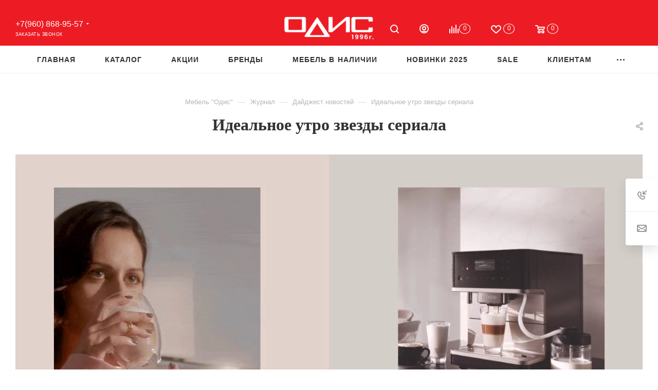

--- FILE ---
content_type: text/html; charset=UTF-8
request_url: https://astrahan.odislux.com/blog/digest/idealnoe-utro-zvezdy-seriala/
body_size: 35374
content:
<!DOCTYPE html> <html xmlns="http://www.w3.org/1999/xhtml" xml:lang="ru" lang="ru" > <head> <link rel="canonical" href="https://astrahan.odislux.com/blog/digest/idealnoe-utro-zvezdy-seriala/" /> <title>Идеальное утро звезды сериала</title> <meta name="viewport" content="initial-scale=1.0, width=device-width, maximum-scale=1" /> <meta name="HandheldFriendly" content="true" /> <meta name="yes" content="yes" /> <meta name="apple-mobile-web-app-status-bar-style" content="black" /> <meta name="SKYPE_TOOLBAR" content="SKYPE_TOOLBAR_PARSER_COMPATIBLE" /> <meta http-equiv="Content-Type" content="text/html; charset=UTF-8" /> <meta name="keywords" content="статьи о мебели, статьи дизайн интерьера, статьи мебель из италии, статьи итальянская мебель, статьи дизайнерская мебель, мебель #VS_CITY#" /> <meta name="description" content="Статьи о дизайнерской мебели из Италии и Европы, дизайне интерьеров. Сайт салона элитной мебели Одис - #VS_CITY#." /> <script data-skip-moving="true">(function(w, d, n) {var cl = "bx-core";var ht = d.documentElement;var htc = ht ? ht.className : undefined;if (htc === undefined || htc.indexOf(cl) !== -1){return;}var ua = n.userAgent;if (/(iPad;)|(iPhone;)/i.test(ua)){cl += " bx-ios";}else if (/Windows/i.test(ua)){cl += ' bx-win';}else if (/Macintosh/i.test(ua)){cl += " bx-mac";}else if (/Linux/i.test(ua) && !/Android/i.test(ua)){cl += " bx-linux";}else if (/Android/i.test(ua)){cl += " bx-android";}cl += (/(ipad|iphone|android|mobile|touch)/i.test(ua) ? " bx-touch" : " bx-no-touch");cl += w.devicePixelRatio && w.devicePixelRatio >= 2? " bx-retina": " bx-no-retina";if (/AppleWebKit/.test(ua)){cl += " bx-chrome";}else if (/Opera/.test(ua)){cl += " bx-opera";}else if (/Firefox/.test(ua)){cl += " bx-firefox";}ht.className = htc ? htc + " " + cl : cl;})(window, document, navigator);</script> <link href="/bitrix/cache/css/s1/odis2025/page_37643a014f42ca1b93df1b62460ad6b3/page_37643a014f42ca1b93df1b62460ad6b3_v1.css?1756237491115266" rel="stylesheet" /> <link href="/bitrix/cache/css/s1/odis2025/template_053e63a1a7663ad1a8018c81eb66fc06/template_053e63a1a7663ad1a8018c81eb66fc06_v1.css?17564730851254561" data-template-style="true" rel="stylesheet" />                       <script type="extension/settings" data-extension="currency.currency-core">{"region":"ru"}</script>               <link rel="preconnect" href="https://fonts.googleapis.com?display=swap"> <link rel="preconnect" href="https://fonts.gstatic.com" crossorigin> <link href="https://fonts.googleapis.com/css2?family=Playfair:ital,wght@0,300;0,400;0,500;0,600;0,700;0,800;0,900;1,300;1,400;1,500;1,600;1,700;1,800;1,900&display=swap" rel="stylesheet"> <link href="https://fonts.googleapis.com/css2?family=Playfair+Display:ital,wght@0,400;0,500;0,600;0,700;0,900;1,400;1,500;1,600;1,700;1,900&family=Playfair:ital,wght@0,300;0,400;0,500;0,600;0,700;0,800;0,900;1,300;1,400;1,500;1,600;1,700;1,800;1,900&display=swap" rel="stylesheet"> <link href="/local/templates/odis2025/css/critical.min.css?173935522824" data-skip-moving="true" rel="stylesheet"> <meta name="theme-color" content="#dc2f2f"> <style>:root{--theme-base-color: #dc2f2f;--theme-base-opacity-color: #dc2f2f1a;--theme-base-color-saturation:71%;--theme-base-color-lightness:52%;}</style> <style>html {--theme-page-width: 1700px;--theme-page-width-padding: 30px}</style>  <link rel="manifest" href="/manifest.json"> <link href="/local/templates/odis2025/css/print.min.css?173935523821755" data-template-style="true" rel="stylesheet" media="print">  <script data-skip-moving="true" src="/bitrix/js/main/jquery/jquery-3.6.0.min.js"></script> <script data-skip-moving="true" src="/local/templates/odis2025/js/speed.min.js?=1739355285"></script> <link rel="shortcut icon" href="/favicon.ico" type="image/x-icon" /> <link rel="apple-touch-icon" sizes="180x180" href="/upload/CMax/199/199093cbb4e4e2add0bbcc0973b7e872.png" /> <link rel="alternate" type="application/rss+xml" title="rss" href="/blog/rss/" /> <meta property="og:description" content="Статьи о дизайнерской мебели из Италии и Европы, дизайне интерьеров. Сайт салона элитной мебели Одис - #VS_CITY#." /> <meta property="og:image" content="https://astrahan.odislux.com:443/upload/iblock/54d/Screenshot_181.jpg" /> <link rel="image_src" href="https://astrahan.odislux.com:443/upload/iblock/54d/Screenshot_181.jpg" /> <meta property="og:title" content="Идеальное утро звезды сериала" /> <meta property="og:type" content="website" /> <meta property="og:url" content="https://astrahan.odislux.com:443/blog/digest/idealnoe-utro-zvezdy-seriala/" />    <style>html {--theme-items-gap:32px;--fixed-header:80px;}</style>   <style>.clsw-1{fill:#fff;fill-rule:evenodd;}</style><style>.cls-1{fill:#333;fill-rule:evenodd;}</style><style>.cls-1{fill:#999;fill-rule:evenodd;}</style><style>.cls-1{fill:#999;fill-rule:evenodd;}</style><style>.cls-1{fill:#999;fill-rule:evenodd;}</style><style>.cls-1{fill:#999;fill-rule:evenodd;}</style><style>.cls-1{fill:#999;fill-rule:evenodd;}</style><style>.cls-1{fill:#999;fill-rule:evenodd;}</style><style>.cls-1{fill:#999;fill-rule:evenodd;}</style><style>.cls-1{fill:#999;fill-rule:evenodd;}</style><style>.cls-1{fill:#999;fill-rule:evenodd;}</style><style>.cls-1{fill:#999;fill-rule:evenodd;}</style><style>.cls-1{fill:#999;fill-rule:evenodd;}</style><style>.cls-1{fill:#999;fill-rule:evenodd;}</style><style>.cls-1{fill:#999;fill-rule:evenodd;}</style><style>.cls-1{fill:#999;fill-rule:evenodd;}</style><style>.cls-1{fill:#999;fill-rule:evenodd;}</style><style>.cls-1{fill:#999;fill-rule:evenodd;}</style><style>.cls-1{fill:#999;fill-rule:evenodd;}</style><style>.cls-1{fill:#999;fill-rule:evenodd;}</style><style>.cls-1{fill:#999;fill-rule:evenodd;}</style><style>.cls-1{fill:#999;fill-rule:evenodd;}</style><style>.cls-1{fill:#999;fill-rule:evenodd;}</style><style>.cls-1{fill:#999;fill-rule:evenodd;}</style><style>.cls-1{fill:#999;fill-rule:evenodd;}</style><style>.cls-1{fill:#999;fill-rule:evenodd;}</style><style>.cls-1{fill:#999;fill-rule:evenodd;}</style><style>.cls-1{fill:#999;fill-rule:evenodd;}</style><style>.cls-1{fill:#999;fill-rule:evenodd;}</style><style>.cls-1{fill:#999;fill-rule:evenodd;}</style><style>.cls-1{fill:#999;fill-rule:evenodd;}</style><style>.cls-1{fill:#999;fill-rule:evenodd;}</style><style>.cls-1{fill:#999;fill-rule:evenodd;}</style><style>.cls-1{fill:#999;fill-rule:evenodd;}</style><style>.cls-1{fill:#999;fill-rule:evenodd;}</style><style>.clsw-1{fill:#fff;fill-rule:evenodd;}</style><style>.cls-1{fill:#333;fill-rule:evenodd;}</style><style>.cls-1{fill:#999;fill-rule:evenodd;}</style><meta itemprop="position" content="1"><meta itemprop="position" content="2"><meta itemprop="position" content="3"><link href="/blog/digest/idealnoe-utro-zvezdy-seriala/" itemprop="item" /><meta itemprop="position" content="4"><style>.cls-1{fill:#333;fill-rule:evenodd;}</style><style>.cls-1{fill-rule:evenodd;}</style> </head> <body class=" site_s1 fill_bg_n catalog-delayed-btn-Y theme-light" id="main" data-site="/"> <div id="panel"></div>  <div id="ajax_basket"></div>  <div class="cd-modal-bg"></div> <script data-skip-moving="true">var solutionName = 'arMaxOptions';</script> <script src="/local/templates/odis2025/js/setTheme.php?site_id=s1&site_dir=/" data-skip-moving="true"></script>  <div class="wrapper1 header_bglight long_header3 basket_normal basket_fill_WHITE side_RIGHT block_side_NORMAL catalog_icons_N banner_auto with_fast_view mheader-v1 header-v11 header-font-lower_N regions_Y title_position_CENTERED footer-v1 front-vindex1 mfixed_Y mfixed_view_scroll_top title-v1 lazy_N with_phones dark-hover-overlay normal-catalog-img landing-normal big-banners-mobile-normal bottom-icons-panel-Y compact-breadcrumbs-Y catalog-delayed-btn-Y "> <div class="mega_fixed_menu scrollblock"> <div class="maxwidth-theme"> <svg class="svg svg-close" width="14" height="14" viewBox="0 0 14 14"> <path data-name="Rounded Rectangle 568 copy 16" d="M1009.4,953l5.32,5.315a0.987,0.987,0,0,1,0,1.4,1,1,0,0,1-1.41,0L1008,954.4l-5.32,5.315a0.991,0.991,0,0,1-1.4-1.4L1006.6,953l-5.32-5.315a0.991,0.991,0,0,1,1.4-1.4l5.32,5.315,5.31-5.315a1,1,0,0,1,1.41,0,0.987,0.987,0,0,1,0,1.4Z" transform="translate(-1001 -946)"></path> </svg> <i class="svg svg-close mask arrow"></i> <div class="row"> <div class="col-md-9"> <div class="left_menu_block"> <div class="logo_block flexbox flexbox--row align-items-normal"> <div class="logo"> <a href="/"><img loading=auto fetchpriority=high src="/upload/CMax/75f/f2ubkavss4iffa8fb6twvpje88l9sobs/logo.png"  alt="Мебель из Италии и Европы - Одис " title="Мебель из Италии и Европы - Одис " data-src="" /></a> </div> <div class="top-description addr"> Интернет-магазин брендовой мебели </div> </div> <div class="search_block"> <div class="search_wrap"> <div class="search-block"> <div class="search-wrapper"> <div id="title-search_mega_menu"> <form action="/catalog/" class="search"> <div class="search-input-div"> <input class="search-input" id="title-search-input_mega_menu" type="text" name="q" value="" placeholder="Поиск" size="20" maxlength="50" autocomplete="off" /> </div> <div class="search-button-div"> <button class="btn btn-search" type="submit" name="s" value="Найти"><i class="svg search2 inline " aria-hidden="true"><svg width="17" height="17" ><use xlink:href="/local/templates/odis2025/images/svg/header_icons_srite.svg?1739355283#search"></use></svg></i></button> <span class="close-block inline-search-hide"><span class="svg svg-close close-icons"></span></span> </div> </form> </div> </div>  </div> </div> </div>  <div class="burger_menu_wrapper"> <div class="top_link_wrapper"> <div class="menu-item dropdown catalog wide_menu "> <div class="wrap"> <a class="dropdown-toggle" href="/catalog/"> <div class="link-title color-theme-hover"> <i class="svg inline svg-inline-icon_catalog" aria-hidden="true" ><svg xmlns="http://www.w3.org/2000/svg" width="10" height="10" viewBox="0 0 10 10"><path data-name="Rounded Rectangle 969 copy 7" class="cls-1" d="M644,76a1,1,0,1,1-1,1A1,1,0,0,1,644,76Zm4,0a1,1,0,1,1-1,1A1,1,0,0,1,648,76Zm4,0a1,1,0,1,1-1,1A1,1,0,0,1,652,76Zm-8,4a1,1,0,1,1-1,1A1,1,0,0,1,644,80Zm4,0a1,1,0,1,1-1,1A1,1,0,0,1,648,80Zm4,0a1,1,0,1,1-1,1A1,1,0,0,1,652,80Zm-8,4a1,1,0,1,1-1,1A1,1,0,0,1,644,84Zm4,0a1,1,0,1,1-1,1A1,1,0,0,1,648,84Zm4,0a1,1,0,1,1-1,1A1,1,0,0,1,652,84Z" transform="translate(-643 -76)"/></svg></i> Каталог </div> </a> <span class="tail"></span> <div class="burger-dropdown-menu row"> <div class="menu-wrapper" > <div class="col-md-4 dropdown-submenu has_img"> <a href="/catalog/soft-furniture/" class="color-theme-hover" title="Мягкая мебель"> <span class="name option-font-bold">Мягкая мебель</span> </a> <div class="burger-dropdown-menu toggle_menu"> <div class="menu-item "> <a href="/catalog/divan-sofas/" title="Диваны и модульные диваны"> <span class="name color-theme-hover">Диваны и модульные диваны</span> </a> </div> <div class="menu-item "> <a href="/catalog/komplekty/" title="Комплекты"> <span class="name color-theme-hover">Комплекты</span> </a> </div> <div class="menu-item "> <a href="/catalog/kresla/" title="Кресла"> <span class="name color-theme-hover">Кресла</span> </a> </div> <div class="menu-item "> <a href="/catalog/couches/" title="Кушетки"> <span class="name color-theme-hover">Кушетки</span> </a> </div> <div class="menu-item "> <a href="/catalog/puffs/" title="Пуфы"> <span class="name color-theme-hover">Пуфы</span> </a> </div> <div class="menu-item "> <a href="/catalog/banketki1/" title="Банкетки"> <span class="name color-theme-hover">Банкетки</span> </a> </div> </div> </div> <div class="col-md-4 dropdown-submenu has_img"> <a href="/catalog/living-rooms-and-dining-rooms/" class="color-theme-hover" title="Гостиные"> <span class="name option-font-bold">Гостиные</span> </a> <div class="burger-dropdown-menu toggle_menu"> <div class="menu-item "> <a href="/catalog/living-dining-groups/" title="Гостиные"> <span class="name color-theme-hover">Гостиные</span> </a> </div> <div class="menu-item "> <a href="/catalog/shelving/" title="Стеллажи"> <span class="name color-theme-hover">Стеллажи</span> </a> </div> <div class="menu-item "> <a href="/catalog/showcases-buffets-bars/" title="Витрины, буфеты, бары"> <span class="name color-theme-hover">Витрины, буфеты, бары</span> </a> </div> <div class="menu-item "> <a href="/catalog/dressers-tables/" title="Комоды и тумбы"> <span class="name color-theme-hover">Комоды и тумбы</span> </a> </div> <div class="menu-item "> <a href="/catalog/tv-paneli/" title="TV панели"> <span class="name color-theme-hover">TV панели</span> </a> </div> </div> </div> <div class="col-md-4 dropdown-submenu has_img"> <a href="/catalog/bedrooms/" class="color-theme-hover" title="Спальни"> <span class="name option-font-bold">Спальни</span> </a> <div class="burger-dropdown-menu toggle_menu"> <div class="menu-item "> <a href="/catalog/sleeping-groups/" title="Спальные группы"> <span class="name color-theme-hover">Спальные группы</span> </a> </div> <div class="menu-item "> <a href="/catalog/wardrobes/" title="Гардеробные и шкафы"> <span class="name color-theme-hover">Гардеробные и шкафы</span> </a> </div> <div class="menu-item "> <a href="/catalog/beds/" title="Кровати"> <span class="name color-theme-hover">Кровати</span> </a> </div> <div class="menu-item "> <a href="/catalog/bedside-tables/" title="Прикроватные тумбы и столики"> <span class="name color-theme-hover">Прикроватные тумбы и столики</span> </a> </div> <div class="menu-item "> <a href="/catalog/dressers/" title="Комоды"> <span class="name color-theme-hover">Комоды</span> </a> </div> <div class="menu-item "> <a href="/catalog/dressing-tables/" title="Туалетные столы"> <span class="name color-theme-hover">Туалетные столы</span> </a> </div> </div> </div> <div class="col-md-4 dropdown-submenu has_img"> <a href="/catalog/tables-chairs/" class="color-theme-hover" title="Столы и стулья"> <span class="name option-font-bold">Столы и стулья</span> </a> <div class="burger-dropdown-menu toggle_menu"> <div class="menu-item "> <a href="/catalog/dining-tables/" title="Столы"> <span class="name color-theme-hover">Столы</span> </a> </div> <div class="menu-item "> <a href="/catalog/kits/" title="Обеденные группы и комплекты"> <span class="name color-theme-hover">Обеденные группы и комплекты</span> </a> </div> <div class="menu-item "> <a href="/catalog/chairs/" title="Стулья"> <span class="name color-theme-hover">Стулья</span> </a> </div> <div class="menu-item "> <a href="/catalog/barstools/" title="Стулья барные"> <span class="name color-theme-hover">Стулья барные</span> </a> </div> <div class="menu-item "> <a href="/catalog/working-tables/" title="Столы письменные и рабочие"> <span class="name color-theme-hover">Столы письменные и рабочие</span> </a> </div> </div> </div> <div class="col-md-4 dropdown-submenu has_img"> <a href="/catalog/zhurnalnye-stoliki-konsoli/" class="color-theme-hover" title="Журнальные столики, консоли."> <span class="name option-font-bold">Журнальные столики, консоли.</span> </a> <div class="burger-dropdown-menu toggle_menu"> <div class="menu-item "> <a href="/catalog/stoliki-konsoli/" title="Столики и консоли"> <span class="name color-theme-hover">Столики и консоли</span> </a> </div> </div> </div> <div class="col-md-4 dropdown-submenu has_img"> <a href="/catalog/kitchens/" class="color-theme-hover" title="Кухни"> <span class="name option-font-bold">Кухни</span> </a> <div class="burger-dropdown-menu toggle_menu"> <div class="menu-item "> <a href="/catalog/kukhni-italii/" title="Кухни Италии"> <span class="name color-theme-hover">Кухни Италии</span> </a> </div> <div class="menu-item "> <a href="/catalog/kukhni-germanii/" title="Кухни Германии"> <span class="name color-theme-hover">Кухни Германии</span> </a> </div> <div class="menu-item "> <a href="/catalog/kukhni-belorussii/" title="Кухни Белоруссии"> <span class="name color-theme-hover">Кухни Белоруссии</span> </a> </div> <div class="menu-item "> <a href="/catalog/bytovaya-tekhnika/" title="Бытовая техника"> <span class="name color-theme-hover">Бытовая техника</span> </a> </div> </div> </div> <div class="col-md-4 dropdown-submenu has_img"> <a href="/catalog/childrens-furniture/" class="color-theme-hover" title="Детская мебель"> <span class="name option-font-bold">Детская мебель</span> </a> <div class="burger-dropdown-menu toggle_menu"> <div class="menu-item "> <a href="/catalog/childrens-bedrooms/" title="Детские спальни и комплекты"> <span class="name color-theme-hover">Детские спальни и комплекты</span> </a> </div> <div class="menu-item "> <a href="/catalog/childrens-dressers/" title="Комоды"> <span class="name color-theme-hover">Комоды</span> </a> </div> <div class="menu-item "> <a href="/catalog/children-wardrobes/" title="Шкафы и гардеробы"> <span class="name color-theme-hover">Шкафы и гардеробы</span> </a> </div> <div class="menu-item "> <a href="/catalog/soft-furniture-children/" title="Мягкая мебель для детей"> <span class="name color-theme-hover">Мягкая мебель для детей</span> </a> </div> <div class="menu-item "> <a href="/catalog/furniture-classes/" title="Столы и мебель для занятий"> <span class="name color-theme-hover">Столы и мебель для занятий</span> </a> </div> <div class="menu-item "> <a href="/catalog/cots-babies/" title="Кроватки для новорожденных"> <span class="name color-theme-hover">Кроватки для новорожденных</span> </a> </div> <div class="menu-item "> <a href="/catalog/childrens-beds/" title="Кровати"> <span class="name color-theme-hover">Кровати</span> </a> </div> <div class="menu-item "> <a href="/catalog/childrens-accessories/" title="Аксессуары"> <span class="name color-theme-hover">Аксессуары</span> </a> </div> </div> </div> <div class="col-md-4 dropdown-submenu has_img"> <a href="/catalog/cabinets/" class="color-theme-hover" title="Домашние кабинеты"> <span class="name option-font-bold">Домашние кабинеты</span> </a> <div class="burger-dropdown-menu toggle_menu"> <div class="menu-item "> <a href="/catalog/home-cabinet/" title="Кабинеты и библиотеки"> <span class="name color-theme-hover">Кабинеты и библиотеки</span> </a> </div> <div class="menu-item "> <a href="/catalog/desks/" title="Письменные столы"> <span class="name color-theme-hover">Письменные столы</span> </a> </div> <div class="menu-item "> <a href="/catalog/cabinet-dekor/" title="Аксессуары"> <span class="name color-theme-hover">Аксессуары</span> </a> </div> </div> </div> <div class="col-md-4 dropdown-submenu has_img"> <a href="/catalog/hall/" class="color-theme-hover" title="Прихожие"> <span class="name option-font-bold">Прихожие</span> </a> <div class="burger-dropdown-menu toggle_menu"> <div class="menu-item "> <a href="/catalog/complects/" title="Комплекты и шкафы"> <span class="name color-theme-hover">Комплекты и шкафы</span> </a> </div> <div class="menu-item "> <a href="/catalog/hangers/" title="Вешалки"> <span class="name color-theme-hover">Вешалки</span> </a> </div> <div class="menu-item "> <a href="/catalog/shoe-racks/" title="Обувницы"> <span class="name color-theme-hover">Обувницы</span> </a> </div> <div class="menu-item "> <a href="/catalog/accessories-hall/" title="Аксессуары"> <span class="name color-theme-hover">Аксессуары</span> </a> </div> </div> </div> <div class="col-md-4 dropdown-submenu has_img"> <a href="/catalog/bathrooms/" class="color-theme-hover" title="Ванные комнаты"> <span class="name option-font-bold">Ванные комнаты</span> </a> <div class="burger-dropdown-menu toggle_menu"> <div class="menu-item "> <a href="/catalog/bathroom-furniture/" title="Мебель для ванной комнаты"> <span class="name color-theme-hover">Мебель для ванной комнаты</span> </a> </div> <div class="menu-item "> <a href="/catalog/bath-accessories/" title="Аксессуары для ванной"> <span class="name color-theme-hover">Аксессуары для ванной</span> </a> </div> </div> </div> <div class="col-md-4 dropdown-submenu has_img"> <a href="/catalog/shine/" class="color-theme-hover" title="Свет"> <span class="name option-font-bold">Свет</span> </a> <div class="burger-dropdown-menu toggle_menu"> <div class="menu-item "> <a href="/catalog/chandeliers/" title="Люстры"> <span class="name color-theme-hover">Люстры</span> </a> </div> <div class="menu-item "> <a href="/catalog/lamps-svetilniki/" title="Настольные лампы"> <span class="name color-theme-hover">Настольные лампы</span> </a> </div> <div class="menu-item "> <a href="/catalog/floor-lamps/" title="Торшеры и напольные лампы"> <span class="name color-theme-hover">Торшеры и напольные лампы</span> </a> </div> <div class="menu-item "> <a href="/catalog/sconces/" title="Бра"> <span class="name color-theme-hover">Бра</span> </a> </div> </div> </div> <div class="col-md-4 dropdown-submenu has_img"> <a href="/catalog/decor/" class="color-theme-hover" title="Предметы декора"> <span class="name option-font-bold">Предметы декора</span> </a> <div class="burger-dropdown-menu toggle_menu"> <div class="menu-item "> <a href="/catalog/carpets/" title="Ковры"> <span class="name color-theme-hover">Ковры</span> </a> </div> <div class="menu-item "> <a href="/catalog/mirrors/" title="Зеркала"> <span class="name color-theme-hover">Зеркала</span> </a> </div> <div class="menu-item "> <a href="/catalog/pictures-posters/" title="Картины, постеры"> <span class="name color-theme-hover">Картины, постеры</span> </a> </div> <div class="menu-item "> <a href="/catalog/vases/" title="Вазы"> <span class="name color-theme-hover">Вазы</span> </a> </div> <div class="menu-item "> <a href="/catalog/chasy/" title="Часы"> <span class="name color-theme-hover">Часы</span> </a> </div> <div class="menu-item "> <a href="/catalog/storage-baskets/" title="Корзины для хранения"> <span class="name color-theme-hover">Корзины для хранения</span> </a> </div> <div class="menu-item "> <a href="/catalog/flowers/" title="Цветы"> <span class="name color-theme-hover">Цветы</span> </a> </div> <div class="menu-item "> <a href="/catalog/posuda/" title="Посуда"> <span class="name color-theme-hover">Посуда</span> </a> </div> <div class="menu-item "> <a href="/catalog/photoframes/" title="Фоторамки"> <span class="name color-theme-hover">Фоторамки</span> </a> </div> <div class="menu-item "> <a href="/catalog/candlesticks/" title="Подсвечники и декоративные фонари"> <span class="name color-theme-hover">Подсвечники и декоративные фонари</span> </a> </div> <div class="menu-item collapsed "> <a href="/catalog/plaids-bedding/" title="Пледы и постельное белье"> <span class="name color-theme-hover">Пледы и постельное белье</span> </a> </div> <div class="menu-item collapsed "> <a href="/catalog/aksessuary/" title="Аксессуары"> <span class="name color-theme-hover">Аксессуары</span> </a> </div> </div> </div> <div class="col-md-4 dropdown-submenu has_img"> <a href="/catalog/mattrasses/" class="color-theme-hover" title="Матрасы"> <span class="name option-font-bold">Матрасы</span> </a> <div class="burger-dropdown-menu toggle_menu"> <div class="menu-item "> <a href="/catalog/mattrasses-premium/" title="Премиальные матрасы"> <span class="name color-theme-hover">Премиальные матрасы</span> </a> </div> <div class="menu-item "> <a href="/catalog/matrasy/" title="Матрасы классические"> <span class="name color-theme-hover">Матрасы классические</span> </a> </div> <div class="menu-item "> <a href="/catalog/mattrasses-children/" title="Матрасы детские"> <span class="name color-theme-hover">Матрасы детские</span> </a> </div> </div> </div> <div class="col-md-4 dropdown-submenu has_img"> <a href="/catalog/office-furniture/" class="color-theme-hover" title="Офисная мебель"> <span class="name option-font-bold">Офисная мебель</span> </a> <div class="burger-dropdown-menu toggle_menu"> <div class="menu-item "> <a href="/catalog/office-cabinets/" title="Кабинеты"> <span class="name color-theme-hover">Кабинеты</span> </a> </div> <div class="menu-item "> <a href="/catalog/divan-office/" title="Диваны"> <span class="name color-theme-hover">Диваны</span> </a> </div> <div class="menu-item "> <a href="/catalog/tables-armchairs/" title="Столы и кресла"> <span class="name color-theme-hover">Столы и кресла</span> </a> </div> </div> </div> <div class="col-md-4 dropdown-submenu has_img"> <a href="/catalog/outdoor-furniture/" class="color-theme-hover" title="Уличная мебель"> <span class="name option-font-bold">Уличная мебель</span> </a> <div class="burger-dropdown-menu toggle_menu"> <div class="menu-item "> <a href="/catalog/street-furniture/" title="Мебель уличная"> <span class="name color-theme-hover">Мебель уличная</span> </a> </div> <div class="menu-item "> <a href="/catalog/fixtures/" title="Светильники"> <span class="name color-theme-hover">Светильники</span> </a> </div> <div class="menu-item "> <a href="/catalog/outdoor-accessories/" title="Аксессуары"> <span class="name color-theme-hover">Аксессуары</span> </a> </div> </div> </div> </div> </div> </div> </div> </div> <div class="bottom_links_wrapper row"> <div class="menu-item col-md-4 unvisible "> <div class="wrap"> <a class="" href="/index.php"> <div class="link-title color-theme-hover"> Главная </div> </a> </div> </div> <div class="menu-item col-md-4 unvisible "> <div class="wrap"> <a class="" href="/actions/index.php"> <div class="link-title color-theme-hover"> Акции </div> </a> </div> </div> <div class="menu-item col-md-4 unvisible "> <div class="wrap"> <a class="" href="/brands/"> <div class="link-title color-theme-hover"> Бренды </div> </a> </div> </div> <div class="menu-item col-md-4 unvisible dropdown catalog wide_menu "> <div class="wrap"> <a class="dropdown-toggle" href="/furniture-available/"> <div class="link-title color-theme-hover"> <i class="svg inline svg-inline-icon_discount" aria-hidden="true" ><svg xmlns="http://www.w3.org/2000/svg" width="9" height="12" viewBox="0 0 9 12"><path data-name="Shape 943 copy 12" class="cls-1" d="M710,75l-7,7h3l-1,5,7-7h-3Z" transform="translate(-703 -75)"/></svg></i> Мебель в наличии </div> </a> <span class="tail"></span> <div class="burger-dropdown-menu"> <div class="menu-wrapper" > <div class="dropdown-submenu "> <a href="/catalog/soft-furniture/available/" class="color-theme-hover" title="Мягкая мебель"> <span class="name option-font-bold">Мягкая мебель</span> </a> <div class="burger-dropdown-menu with_padding toggle_menu"> <div class="menu-item "> <a href="/catalog/divan-sofas/available/" title="Диваны"> <span class="name color-theme-hover">Диваны</span> </a> </div> <div class="menu-item "> <a href="/catalog/komplekty/available/" title="Комплекты"> <span class="name color-theme-hover">Комплекты</span> </a> </div> <div class="menu-item "> <a href="/catalog/kresla/available/" title="Кресла"> <span class="name color-theme-hover">Кресла</span> </a> </div> <div class="menu-item "> <a href="/catalog/puffs/available/" title="Пуфы"> <span class="name color-theme-hover">Пуфы</span> </a> </div> </div> </div> <div class="dropdown-submenu "> <a href="/catalog/living-rooms-and-dining-rooms/available/" class="color-theme-hover" title="Мебель для гостиной"> <span class="name option-font-bold">Мебель для гостиной</span> </a> <div class="burger-dropdown-menu with_padding toggle_menu"> <div class="menu-item "> <a href="/catalog/living-dining-groups/available/" title="Гостиные"> <span class="name color-theme-hover">Гостиные</span> </a> </div> <div class="menu-item "> <a href="/catalog/shelving/available/" title="Стеллажи"> <span class="name color-theme-hover">Стеллажи</span> </a> </div> <div class="menu-item "> <a href="/catalog/showcases-buffets-bars/available/" title="Витрины, буфеты, бары"> <span class="name color-theme-hover">Витрины, буфеты, бары</span> </a> </div> <div class="menu-item "> <a href="/catalog/dressers-tables/available/" title="Комоды и тумбы"> <span class="name color-theme-hover">Комоды и тумбы</span> </a> </div> <div class="menu-item "> <a href="/catalog/tv-paneli/available/" title="TV панели"> <span class="name color-theme-hover">TV панели</span> </a> </div> </div> </div> <div class="dropdown-submenu "> <a href="/catalog/bedrooms/available/" class="color-theme-hover" title="Мебель для спальни"> <span class="name option-font-bold">Мебель для спальни</span> </a> <div class="burger-dropdown-menu with_padding toggle_menu"> <div class="menu-item "> <a href="/catalog/sleeping-groups/available/" title="Спальные группы"> <span class="name color-theme-hover">Спальные группы</span> </a> </div> <div class="menu-item "> <a href="/catalog/wardrobes/available/" title="Гардеробные и шкафы"> <span class="name color-theme-hover">Гардеробные и шкафы</span> </a> </div> <div class="menu-item "> <a href="/catalog/beds/available/" title="Кровати"> <span class="name color-theme-hover">Кровати</span> </a> </div> <div class="menu-item "> <a href="/catalog/bedside-tables/available/" title="Прикроватные тумбы"> <span class="name color-theme-hover">Прикроватные тумбы</span> </a> </div> <div class="menu-item "> <a href="/catalog/dressers/available/" title="Комоды"> <span class="name color-theme-hover">Комоды</span> </a> </div> <div class="menu-item "> <a href="/catalog/dressing-tables/available/" title="Туалетные столы"> <span class="name color-theme-hover">Туалетные столы</span> </a> </div> </div> </div> <div class="dropdown-submenu "> <a href="/catalog/tables-chairs/available/" class="color-theme-hover" title="Столы и стулья"> <span class="name option-font-bold">Столы и стулья</span> </a> <div class="burger-dropdown-menu with_padding toggle_menu"> <div class="menu-item "> <a href="/catalog/kits/available/" title="Столовые группы и комплекты"> <span class="name color-theme-hover">Столовые группы и комплекты</span> </a> </div> <div class="menu-item "> <a href="/catalog/dining-tables/available/" title="Столы обеденные"> <span class="name color-theme-hover">Столы обеденные</span> </a> </div> <div class="menu-item "> <a href="/catalog/working-tables/available/" title="Столы письменные и рабочие"> <span class="name color-theme-hover">Столы письменные и рабочие</span> </a> </div> <div class="menu-item "> <a href="/catalog/chairs/available/" title="Стулья"> <span class="name color-theme-hover">Стулья</span> </a> </div> <div class="menu-item "> <a href="/catalog/barstools/available/" title="Стулья барные"> <span class="name color-theme-hover">Стулья барные</span> </a> </div> </div> </div> <div class="dropdown-submenu "> <a href="/catalog/kitchens/available/" class="color-theme-hover" title="Мебель для кухни"> <span class="name option-font-bold">Мебель для кухни</span> </a> <div class="burger-dropdown-menu with_padding toggle_menu"> <div class="menu-item "> <a href="/catalog/kukhni-italii/available/" title="Кухни Италии"> <span class="name color-theme-hover">Кухни Италии</span> </a> </div> <div class="menu-item "> <a href="/catalog/kukhni-germanii/available/" title="Кухни Германии"> <span class="name color-theme-hover">Кухни Германии</span> </a> </div> <div class="menu-item "> <a href="/catalog/kukhni-belorussii/available/" title="Кухни Белоруссии"> <span class="name color-theme-hover">Кухни Белоруссии</span> </a> </div> <div class="menu-item "> <a href="/catalog/bytovaya-tekhnika/available/" title="Бытовая техника"> <span class="name color-theme-hover">Бытовая техника</span> </a> </div> </div> </div> <div class="dropdown-submenu "> <a href="/catalog/childrens-furniture/available/" class="color-theme-hover" title="Мебель для детской"> <span class="name option-font-bold">Мебель для детской</span> </a> <div class="burger-dropdown-menu with_padding toggle_menu"> <div class="menu-item "> <a href="/catalog/childrens-bedrooms/available/" title="Детские спальни и комплекты"> <span class="name color-theme-hover">Детские спальни и комплекты</span> </a> </div> <div class="menu-item "> <a href="/catalog/childrens-dressers/available/" title="Комоды"> <span class="name color-theme-hover">Комоды</span> </a> </div> <div class="menu-item "> <a href="/catalog/soft-furniture-children/available/" title="Мягкая мебель для детей"> <span class="name color-theme-hover">Мягкая мебель для детей</span> </a> </div> <div class="menu-item "> <a href="/catalog/childrens-beds/available/" title="Кровати"> <span class="name color-theme-hover">Кровати</span> </a> </div> <div class="menu-item "> <a href="/catalog/cots-babies/available/" title="Кроватки для новорожденных"> <span class="name color-theme-hover">Кроватки для новорожденных</span> </a> </div> <div class="menu-item "> <a href="/catalog/furniture-classes/available/" title="Столы и мебель для занятий"> <span class="name color-theme-hover">Столы и мебель для занятий</span> </a> </div> <div class="menu-item "> <a href="/catalog/childrens-accessories/available/" title="Аксессуары"> <span class="name color-theme-hover">Аксессуары</span> </a> </div> </div> </div> <div class="dropdown-submenu "> <a href="/catalog/cabinets/available/" class="color-theme-hover" title="Домашние кабинеты"> <span class="name option-font-bold">Домашние кабинеты</span> </a> <div class="burger-dropdown-menu with_padding toggle_menu"> <div class="menu-item "> <a href="/catalog/home-cabinet/available/" title="Кабинеты и библиотеки"> <span class="name color-theme-hover">Кабинеты и библиотеки</span> </a> </div> <div class="menu-item "> <a href="/catalog/desks/available/" title="Письменные столы"> <span class="name color-theme-hover">Письменные столы</span> </a> </div> </div> </div> <div class="dropdown-submenu "> <a href="/catalog/hall/available/" class="color-theme-hover" title="Мебель для прихожей"> <span class="name option-font-bold">Мебель для прихожей</span> </a> <div class="burger-dropdown-menu with_padding toggle_menu"> <div class="menu-item "> <a href="/catalog/complects/available/" title="Комплекты и шкафы"> <span class="name color-theme-hover">Комплекты и шкафы</span> </a> </div> <div class="menu-item "> <a href="/catalog/stoliki-hall/available/" title="Столики"> <span class="name color-theme-hover">Столики</span> </a> </div> <div class="menu-item "> <a href="/catalog/hangers/available/" title="Вешалки"> <span class="name color-theme-hover">Вешалки</span> </a> </div> <div class="menu-item "> <a href="/catalog/shoe-racks/available/" title="Обувницы"> <span class="name color-theme-hover">Обувницы</span> </a> </div> <div class="menu-item "> <a href="/catalog/banketki-hall/available/" title="Банкетки и пуфы"> <span class="name color-theme-hover">Банкетки и пуфы</span> </a> </div> <div class="menu-item "> <a href="/catalog/accessories-hall/" title="Аксессуары"> <span class="name color-theme-hover">Аксессуары</span> </a> </div> </div> </div> <div class="dropdown-submenu "> <a href="/catalog/bathrooms/available/" class="color-theme-hover" title="Для ванной комнаты"> <span class="name option-font-bold">Для ванной комнаты</span> </a> <div class="burger-dropdown-menu with_padding toggle_menu"> <div class="menu-item "> <a href="/catalog/bathroom-furniture/available/" title="Мебель для ванной комнаты"> <span class="name color-theme-hover">Мебель для ванной комнаты</span> </a> </div> <div class="menu-item "> <a href="/catalog/bath-accessories/available/" title="Аксессуары"> <span class="name color-theme-hover">Аксессуары</span> </a> </div> </div> </div> <div class="dropdown-submenu "> <a href="/catalog/shine/available/" class="color-theme-hover" title="Свет"> <span class="name option-font-bold">Свет</span> </a> <div class="burger-dropdown-menu with_padding toggle_menu"> <div class="menu-item "> <a href="/catalog/chandeliers/available/" title="Люстры"> <span class="name color-theme-hover">Люстры</span> </a> </div> <div class="menu-item "> <a href="/catalog/lamps-svetilniki/available/" title="Настольные лампы"> <span class="name color-theme-hover">Настольные лампы</span> </a> </div> <div class="menu-item "> <a href="/catalog/floor-lamps/available/" title="Торшеры и напольные лампы"> <span class="name color-theme-hover">Торшеры и напольные лампы</span> </a> </div> <div class="menu-item "> <a href="/catalog/sconces/available/" title="Бра"> <span class="name color-theme-hover">Бра</span> </a> </div> </div> </div> <div class="dropdown-submenu "> <a href="/catalog/decor/available/" class="color-theme-hover" title="Декор для интерьера"> <span class="name option-font-bold">Декор для интерьера</span> </a> <div class="burger-dropdown-menu with_padding toggle_menu"> <div class="menu-item "> <a href="/catalog/carpets/available/" title="Ковры"> <span class="name color-theme-hover">Ковры</span> </a> </div> <div class="menu-item "> <a href="/catalog/mirrors/available/" title="Зеркала"> <span class="name color-theme-hover">Зеркала</span> </a> </div> <div class="menu-item "> <a href="/catalog/pictures-posters/available/" title="Картины, постеры"> <span class="name color-theme-hover">Картины, постеры</span> </a> </div> <div class="menu-item "> <a href="/catalog/vases/available/" title="Вазы"> <span class="name color-theme-hover">Вазы</span> </a> </div> <div class="menu-item "> <a href="/catalog/chasy/available/" title="Часы"> <span class="name color-theme-hover">Часы</span> </a> </div> <div class="menu-item "> <a href="/catalog/storage-baskets/available/" title="Корзины для хранения"> <span class="name color-theme-hover">Корзины для хранения</span> </a> </div> <div class="menu-item "> <a href="/catalog/flowers/available/" title="Цветы"> <span class="name color-theme-hover">Цветы</span> </a> </div> <div class="menu-item "> <a href="/catalog/posuda/available/" title="Посуда"> <span class="name color-theme-hover">Посуда</span> </a> </div> <div class="menu-item "> <a href="/catalog/photoframes/available/" title="Фоторамки"> <span class="name color-theme-hover">Фоторамки</span> </a> </div> <div class="menu-item "> <a href="/catalog/candlesticks/available/" title="Подсвечники и декоративные фонари"> <span class="name color-theme-hover">Подсвечники и декоративные фонари</span> </a> </div> <div class="menu-item collapsed "> <a href="/catalog/plaids-bedding/available/" title="Пледы и постельное белье"> <span class="name color-theme-hover">Пледы и постельное белье</span> </a> </div> <div class="menu-item collapsed "> <a href="/catalog/aksessuary/available/" title="Аксессуары"> <span class="name color-theme-hover">Аксессуары</span> </a> </div> </div> </div> <div class="dropdown-submenu "> <a href="/catalog/mattrasses/available/" class="color-theme-hover" title="Матрасы"> <span class="name option-font-bold">Матрасы</span> </a> <div class="burger-dropdown-menu with_padding toggle_menu"> <div class="menu-item "> <a href="/catalog/mattrasses-premium/available/" title="Премиальные матрасы"> <span class="name color-theme-hover">Премиальные матрасы</span> </a> </div> </div> </div> <div class="dropdown-submenu "> <a href="/catalog/outdoor-furniture/available/" class="color-theme-hover" title="Уличная и садовая мебель"> <span class="name option-font-bold">Уличная и садовая мебель</span> </a> <div class="burger-dropdown-menu with_padding toggle_menu"> <div class="menu-item "> <a href="/catalog/street-furniture/available/" title="Мебель"> <span class="name color-theme-hover">Мебель</span> </a> </div> <div class="menu-item "> <a href="/catalog/fixtures/available/" title="Светильники уличные"> <span class="name color-theme-hover">Светильники уличные</span> </a> </div> <div class="menu-item "> <a href="/catalog/outdoor-accessories/available/" title="Аксессуары"> <span class="name color-theme-hover">Аксессуары</span> </a> </div> </div> </div> <div class="dropdown-submenu "> <a href="/catalog/office-furniture/available/" class="color-theme-hover" title="Мебель для офиса"> <span class="name option-font-bold">Мебель для офиса</span> </a> <div class="burger-dropdown-menu with_padding toggle_menu"> <div class="menu-item "> <a href="/catalog/office-cabinets/available/" title="Кабинеты"> <span class="name color-theme-hover">Кабинеты</span> </a> </div> <div class="menu-item "> <a href="/catalog/tables-armchairs/available/" title="Столы и кресла офисные"> <span class="name color-theme-hover">Столы и кресла офисные</span> </a> </div> </div> </div> </div> </div> </div> </div> <div class="menu-item col-md-4 unvisible "> <div class="wrap"> <a class="" href="/new/"> <div class="link-title color-theme-hover"> Новинки 2025 </div> </a> </div> </div> <div class="menu-item col-md-4 unvisible "> <div class="wrap"> <a class="" href="/sale/"> <div class="link-title color-theme-hover"> Sale </div> </a> </div> </div> <div class="menu-item col-md-4 unvisible dropdown "> <div class="wrap"> <a class="dropdown-toggle" href="/help/"> <div class="link-title color-theme-hover"> Клиентам </div> </a> <span class="tail"></span> <div class="burger-dropdown-menu"> <div class="menu-wrapper" > <div class=" "> <a href="/help/index.php" class="color-theme-hover" title="Как оформить заказ"> <span class="name option-font-bold">Как оформить заказ</span> </a> </div> <div class=" "> <a href="/help/payment/" class="color-theme-hover" title="Условия оплаты"> <span class="name option-font-bold">Условия оплаты</span> </a> </div> <div class=" "> <a href="/rassrochka/" class="color-theme-hover" title="Рассрочка"> <span class="name option-font-bold">Рассрочка</span> </a> </div> <div class=" "> <a href="/help/delivery/" class="color-theme-hover" title="Условия доставки"> <span class="name option-font-bold">Условия доставки</span> </a> </div> <div class=" "> <a href="/help/warranty/" class="color-theme-hover" title="Гарантия и возврат"> <span class="name option-font-bold">Гарантия и возврат</span> </a> </div> <div class=" "> <a href="/actions/" class="color-theme-hover" title="Акции"> <span class="name option-font-bold">Акции</span> </a> </div> <div class=" "> <a href="/sale/" class="color-theme-hover" title="Распродажа"> <span class="name option-font-bold">Распродажа</span> </a> </div> <div class=" "> <a href="/help/for-designers/" class="color-theme-hover" title="Для дизайнеров"> <span class="name option-font-bold">Для дизайнеров</span> </a> </div> </div> </div> </div> </div> <div class="menu-item col-md-4 unvisible dropdown "> <div class="wrap"> <a class="dropdown-toggle" href="/company/"> <div class="link-title color-theme-hover"> О нас </div> </a> <span class="tail"></span> <div class="burger-dropdown-menu"> <div class="menu-wrapper" > <div class=" "> <a href="/company/index.php" class="color-theme-hover" title="О компании"> <span class="name option-font-bold">О компании</span> </a> </div> <div class=" "> <a href="/company/history/" class="color-theme-hover" title="История компании"> <span class="name option-font-bold">История компании</span> </a> </div> <div class=" "> <a href="/company/news/" class="color-theme-hover" title="Новости"> <span class="name option-font-bold">Новости</span> </a> </div> <div class=" "> <a href="/company/reviews/" class="color-theme-hover" title="Отзывы"> <span class="name option-font-bold">Отзывы</span> </a> </div> <div class=" "> <a href="/company/licenses/" class="color-theme-hover" title="Лицензии"> <span class="name option-font-bold">Лицензии</span> </a> </div> <div class=" "> <a href="/company/community/" class="color-theme-hover" title="#Community"> <span class="name option-font-bold">#Community</span> </a> </div> </div> </div> </div> </div> <div class="menu-item col-md-4 unvisible "> <div class="wrap"> <a class="" href="/day-product/"> <div class="link-title color-theme-hover"> Товар дня </div> </a> </div> </div> <div class="menu-item col-md-4 unvisible "> <div class="wrap"> <a class="" href="/contacts/"> <div class="link-title color-theme-hover"> Контакты </div> </a> </div> </div> </div> </div>  </div> </div> <div class="col-md-3"> <div class="right_menu_block"> <div class="contact_wrap"> <div class="info"> <div class="phone blocks"> <div class="">  <div class="phone with_dropdown white sm"> <div class="wrap"> <div> <i class="svg svg-inline-phone inline " aria-hidden="true"><svg width="5" height="13" ><use xlink:href="/local/templates/odis2025/images/svg/header_icons_srite.svg?1739355283#phone_footer"></use></svg></i><a rel="nofollow" href="tel:+79608689557">+7(960) 868-95-57</a> </div> </div> <div class="dropdown "> <div class="wrap scrollblock"> <div class="more_phone"><a class="more_phone_a no-decript" rel="nofollow" href="tel:+79608689557">+7(960) 868-95-57</a></div> <div class="more_phone"><a class="more_phone_a no-decript" rel="nofollow" href="tel:+79034672797">+7(903) 467-27-97</a></div> </div> </div> <i class="svg svg-inline-down inline " aria-hidden="true"><svg width="5" height="3" ><use xlink:href="/local/templates/odis2025/images/svg/header_icons_srite.svg?1739355283#Triangle_down"></use></svg></i> </div>  </div> <div class="callback_wrap"> <span class="callback-block animate-load font_upper colored" data-event="jqm" data-param-form_id="CALLBACK" data-name="callback">Заказать звонок</span> </div> </div> <div class="question_button_wrapper"> <span class="btn btn-lg btn-transparent-border-color btn-wide animate-load colored_theme_hover_bg-el" data-event="jqm" data-param-form_id="ASK" data-name="ask"> Задать вопрос </span> </div> <div class="person_wrap">  <div class="auth_wr_inner "><a rel="nofollow" title="Мой кабинет" class="personal-link dark-color animate-load" data-event="jqm" data-param-backurl="%2Fblog%2Fdigest%2Fidealnoe-utro-zvezdy-seriala%2F" data-param-type="auth" data-name="auth" href="/personal/"><i class="svg svg-inline-cabinet big inline " aria-hidden="true"><svg width="18" height="18" ><use xlink:href="/local/templates/odis2025/images/svg/header_icons_srite.svg?1739355283#user"></use></svg></i><span class="wrap"><span class="name">Войти</span></span></a></div>    <div class="menu middle"> <ul> <li class="counters"> <a rel="nofollow" class="dark-color basket-link basket ready " href="/basket/"> <i class="svg svg-inline-basket" aria-hidden="true" ><svg class="" width="19" height="16" viewBox="0 0 19 16"><path data-name="Ellipse 2 copy 9" class="cls-1" d="M956.047,952.005l-0.939,1.009-11.394-.008-0.952-1-0.953-6h-2.857a0.862,0.862,0,0,1-.952-1,1.025,1.025,0,0,1,1.164-1h2.327c0.3,0,.6.006,0.6,0.006a1.208,1.208,0,0,1,1.336.918L943.817,947h12.23L957,948v1Zm-11.916-3,0.349,2h10.007l0.593-2Zm1.863,5a3,3,0,1,1-3,3A3,3,0,0,1,945.994,954.005ZM946,958a1,1,0,1,0-1-1A1,1,0,0,0,946,958Zm7.011-4a3,3,0,1,1-3,3A3,3,0,0,1,953.011,954.005ZM953,958a1,1,0,1,0-1-1A1,1,0,0,0,953,958Z" transform="translate(-938 -944)"></path></svg></i> <span>Корзина<span class="count js-count empted">0</span></span> </a> </li> <li class="counters"> <a rel="nofollow" class="dark-color basket-link delay ready " href="/personal/favorite/" > <i class="svg svg-inline-basket" aria-hidden="true" ><svg xmlns="http://www.w3.org/2000/svg" width="16" height="13" viewBox="0 0 16 13"><defs></defs><path class="clsw-1" d="M506.755,141.6l0,0.019s-4.185,3.734-5.556,4.973a0.376,0.376,0,0,1-.076.056,1.838,1.838,0,0,1-1.126.357,1.794,1.794,0,0,1-1.166-.4,0.473,0.473,0,0,1-.1-0.076c-1.427-1.287-5.459-4.878-5.459-4.878l0-.019A4.494,4.494,0,1,1,500,135.7,4.492,4.492,0,1,1,506.755,141.6Zm-3.251-5.61A2.565,2.565,0,0,0,501,138h0a1,1,0,1,1-2,0h0a2.565,2.565,0,0,0-2.506-2,2.5,2.5,0,0,0-1.777,4.264l-0.013.019L500,145.1l5.179-4.749c0.042-.039.086-0.075,0.126-0.117l0.052-.047-0.006-.008A2.494,2.494,0,0,0,503.5,135.993Z" transform="translate(-492 -134)"/></svg></i> <span>Избранные товары<span class="count js-count empted">0</span></span> </a> </li> </ul> </div> <div class="menu middle"> <ul> <li class="counters"> <a rel="nofollow" class="dark-color basket-link compare ready " href="/catalog/compare.php"> <i class="svg inline svg-inline-compare " aria-hidden="true" ><svg xmlns="http://www.w3.org/2000/svg" width="18" height="17" viewBox="0 0 18 17"><defs></defs><path data-name="Rounded Rectangle 865" class="cls-1" d="M597,78a1,1,0,0,1,1,1v9a1,1,0,0,1-2,0V79A1,1,0,0,1,597,78Zm4-6a1,1,0,0,1,1,1V88a1,1,0,0,1-2,0V73A1,1,0,0,1,601,72Zm4,8a1,1,0,0,1,1,1v7a1,1,0,0,1-2,0V81A1,1,0,0,1,605,80Zm-12-5a1,1,0,0,1,1,1V88a1,1,0,0,1-2,0V76A1,1,0,0,1,593,75Zm-4,5a1,1,0,0,1,1,1v7a1,1,0,0,1-2,0V81A1,1,0,0,1,589,80Z" transform="translate(-588 -72)"/></svg> </i> <span>Сравнение товаров<span class="count js-count empted">0</span></span> </a> </li> </ul> </div>   </div> </div> </div> <div class="footer_wrap"> <div class="email blocks color-theme-hover"> <i class="svg inline svg-inline-email" aria-hidden="true" ><svg xmlns="http://www.w3.org/2000/svg" width="11" height="9" viewBox="0 0 11 9"><path data-name="Rectangle 583 copy 16" class="cls-1" d="M367,142h-7a2,2,0,0,1-2-2v-5a2,2,0,0,1,2-2h7a2,2,0,0,1,2,2v5A2,2,0,0,1,367,142Zm0-2v-3.039L364,139h-1l-3-2.036V140h7Zm-6.634-5,3.145,2.079L366.634,135h-6.268Z" transform="translate(-358 -133)"/></svg></i> <a href="mailto:odislux@yandex.ru">odislux@yandex.ru</a> </div> <div class="address blocks"> <i class="svg inline svg-inline-addr" aria-hidden="true" ><svg xmlns="http://www.w3.org/2000/svg" width="9" height="12" viewBox="0 0 9 12"><path class="cls-1" d="M959.135,82.315l0.015,0.028L955.5,87l-3.679-4.717,0.008-.013a4.658,4.658,0,0,1-.83-2.655,4.5,4.5,0,1,1,9,0A4.658,4.658,0,0,1,959.135,82.315ZM955.5,77a2.5,2.5,0,0,0-2.5,2.5,2.467,2.467,0,0,0,.326,1.212l-0.014.022,2.181,3.336,2.034-3.117c0.033-.046.063-0.094,0.093-0.142l0.066-.1-0.007-.009a2.468,2.468,0,0,0,.32-1.2A2.5,2.5,0,0,0,955.5,77Z" transform="translate(-951 -75)"/></svg></i> Волгоград, ул. Козловская, 40В </div> <div class="social-block"> <div class="social-icons">  <ul> <li class="vk"> <a href="https://vk.com/odislux" target="_blank" rel="nofollow" title="Вконтакте"> Вконтакте </a> </li> <li class="telegram"> <a href="https://t.me/odismebel" target="_blank" rel="nofollow" title="Telegram"> Telegram </a> </li> <li class="odn"> <a href="https://ok.ru/group/65517739245614/" target="_blank" rel="nofollow" title="Одноклассники"> Одноклассники </a> </li> <li class="viber viber_mobile"> <a href="viber://add?number=79608689557" target="_blank" rel="nofollow" title="Viber"> Viber </a> </li> <li class="viber viber_desktop"> <a href="viber://chat?number=+79608689557" target="_blank" rel="nofollow" title="Viber"> Viber </a> </li> <li class="whats"> <a href="https://wa.me/79608689557" target="_blank" rel="nofollow" title="WhatsApp"> WhatsApp </a> </li> </ul>  </div> </div> </div> </div> </div> </div> </div> </div> <div class="header_wrap visible-lg visible-md title-v1 "> <header id="header"> <div class="header-wrapper header-v11 centered"> <div class="logo_and_menu-row header__top-part"> <div class="maxwidth-theme logo-row"> <div class="header__top-inner"> <div class="header__top-item flex1"> <div class="line-block line-block--2"> <div class="line-block__item "> <div class="wrap_icon inner-table-block"> <div class="phone-block block2 fontUp">  <div class="phone with_dropdown no-icons"> <i class="svg svg-inline-phone inline " aria-hidden="true"><svg width="5" height="13" ><use xlink:href="/local/templates/odis2025/images/svg/header_icons_srite.svg?1739355283#phone_black"></use></svg></i><a rel="nofollow" href="tel:+79608689557">+7(960) 868-95-57</a> <div class="dropdown "> <div class="wrap scrollblock"> <div class="more_phone"><a class="more_phone_a no-decript" rel="nofollow" href="tel:+79608689557">+7(960) 868-95-57</a></div> <div class="more_phone"><a class="more_phone_a no-decript" rel="nofollow" href="tel:+79034672797">+7(903) 467-27-97</a></div> </div> </div> <i class="svg svg-inline-down inline " aria-hidden="true"><svg width="5" height="3" ><use xlink:href="/local/templates/odis2025/images/svg/header_icons_srite.svg?1739355283#Triangle_down"></use></svg></i> </div>  <div class="inline-block"> <span class="callback-block animate-load font_upper_xs colored" data-event="jqm" data-param-form_id="CALLBACK" data-name="callback">Заказать звонок</span> </div> </div> </div> </div> </div> </div> <div class="logo-block text-center nopadding header__top-item"> <div class="line-block line-block--16"> <div class="logo line-block__item no-shrinked"> <a href="/"><img loading=auto fetchpriority=high src="/upload/CMax/75f/f2ubkavss4iffa8fb6twvpje88l9sobs/logo.png"  alt="Мебель из Италии и Европы - Одис " title="Мебель из Италии и Европы - Одис " data-src="" /></a> </div> </div> </div> <div class="right-icons header__top-item flex1"> <div class="line-block line-block--40 line-block--40-1200 flexbox--justify-end "> <div class="line-block__item"> <div class="wrap_icon"> <button class="top-btn inline-search-show"> <i class="svg svg-inline-search inline " aria-hidden="true"><svg width="17" height="17" ><use xlink:href="/local/templates/odis2025/images/svg/header_icons_srite.svg?1739355283#search"></use></svg></i> <span class="title">Поиск</span> </button> </div> </div> <div class="line-block__item"> <div class="wrap_icon inner-table-block person">  <div class="auth_wr_inner "><a rel="nofollow" title="Мой кабинет" class="personal-link dark-color animate-load" data-event="jqm" data-param-backurl="%2Fblog%2Fdigest%2Fidealnoe-utro-zvezdy-seriala%2F" data-param-type="auth" data-name="auth" href="/personal/"><i class="svg svg-inline-cabinet big inline " aria-hidden="true"><svg width="18" height="18" ><use xlink:href="/local/templates/odis2025/images/svg/header_icons_srite.svg?1739355283#user"></use></svg></i><span class="wrap"><span class="name">Войти</span></span></a></div>  </div> </div>  <div class="wrap_icon wrap_basket baskets line-block__item ">  <a class="basket-link compare big " href="/catalog/compare.php" title="Список сравниваемых элементов"> <span class="js-basket-block"><i class="svg svg-inline-compare big inline " aria-hidden="true"><svg width="18" height="17" ><use xlink:href="/local/templates/odis2025/images/svg/header_icons_srite.svg?1739355283#compare"></use></svg></i><span class="title dark_link">Сравнение</span><span class="count js-count">0</span></span> </a>  </div>  <div class="wrap_icon wrap_basket baskets line-block__item "> <a rel="nofollow" class="basket-link delay big basket-count" href="/personal/favorite/" title="Избранные товары" > <span class="js-basket-block"> <i class="svg wish big inline " aria-hidden="true"><svg width="20" height="16" ><use xlink:href="/local/templates/odis2025/images/svg/header_icons_srite.svg?1739355283#chosen"></use></svg></i> <span class="title dark_link">Избранные товары</span> <span class="count js-count">0</span> </span> </a> </div> <div class="wrap_icon wrap_basket baskets line-block__item top_basket"> <a rel="nofollow" class="basket-link basket big " href="/basket/" title="Корзина пуста"> <span class="js-basket-block"> <i class="svg basket big inline " aria-hidden="true"><svg width="19" height="16" ><use xlink:href="/local/templates/odis2025/images/svg/header_icons_srite.svg?1739355283#basket"></use></svg></i> <span class="title dark_link">Корзина</span> <span class="count js-count">0</span> </span> </a> <span class="basket_hover_block loading_block loading_block_content"></span> </div>   </div> </div> </div> </div> </div> <div class="menu-row middle-block bglight"> <hr class="left_border"> <div class="maxwidth-theme"> <div class="row"> <div class="col-md-12"> <div class="menu-only"> <nav class="mega-menu sliced"> <div class="table-menu"> <table> <tr> <td class="menu-item unvisible "> <div class="wrap"> <a class="" href="/index.php"> <div> Главная </div> </a> </div> </td> <td class="menu-item unvisible dropdown catalog wide_menu "> <div class="wrap"> <a class="dropdown-toggle" href="/catalog/"> <div> <i class="svg inline svg-inline-icon_catalog" aria-hidden="true" ><svg xmlns="http://www.w3.org/2000/svg" width="10" height="10" viewBox="0 0 10 10"><path data-name="Rounded Rectangle 969 copy 7" class="cls-1" d="M644,76a1,1,0,1,1-1,1A1,1,0,0,1,644,76Zm4,0a1,1,0,1,1-1,1A1,1,0,0,1,648,76Zm4,0a1,1,0,1,1-1,1A1,1,0,0,1,652,76Zm-8,4a1,1,0,1,1-1,1A1,1,0,0,1,644,80Zm4,0a1,1,0,1,1-1,1A1,1,0,0,1,648,80Zm4,0a1,1,0,1,1-1,1A1,1,0,0,1,652,80Zm-8,4a1,1,0,1,1-1,1A1,1,0,0,1,644,84Zm4,0a1,1,0,1,1-1,1A1,1,0,0,1,648,84Zm4,0a1,1,0,1,1-1,1A1,1,0,0,1,652,84Z" transform="translate(-643 -76)"/></svg></i> Каталог <i class="svg svg-inline-down" aria-hidden="true"><svg width="5" height="3" ><use xlink:href="/local/templates/odis2025/images/svg/trianglearrow_sprite.svg?1739355283#trianglearrow_down"></use></svg></i> </div> </a> <span class="tail"></span> <div class="dropdown-menu with_right_block BRANDS"> <div class="customScrollbar scrollblock scrollblock--thick"> <div class="right-side"> <div class="right-content"> <div class="brands-wrapper"> <div class="brand-wrapper"> <a href="/brands/bellus/"> <img loading=auto fetchpriority=high src="/upload/webp-apriori/upload/iblock/233/bellus.webp"  alt="Bellus" title="Bellus" /> </a> </div> <div class="brand-wrapper"> <a href="/brands/kuppersberg/"> <img loading=auto fetchpriority=high src="/upload/iblock/6b6/0ldwllrb04mgh9mp6hacbjl6gr6b5xao/Snimok.JPG"  alt="KUPPERSBERG" title="KUPPERSBERG" /> </a> </div> <div class="brand-wrapper"> <a href="/brands/smeg/"> <img loading=auto fetchpriority=high src="/upload/iblock/21c/bqega2t0lumr2m957sgruma4gfgoy86k/brend.JPG"  alt="SMEG" title="SMEG" /> </a> </div> <div class="brand-wrapper"> <a href="/brands/calligaris/"> <img loading=lazy fetchpriority=auto decoding=async src="/upload/webp-apriori/upload/iblock/c05/c059243755e28d60c724d8c503266c6a.webp"  alt="CALLIGARIS" title="CALLIGARIS" /> </a> </div> <div class="brand-wrapper"> <a href="/brands/dienne-salotti/"> <img loading=lazy fetchpriority=auto decoding=async src="/upload/webp-apriori/upload/iblock/6b0/6b0042899527fc8c6cdcab519e4a26e7.webp"  alt="Dienne Salotti" title="Dienne Salotti" /> </a> </div> <div class="brand-wrapper"> <a href="/brands/am-classic/"> <img loading=lazy fetchpriority=auto decoding=async src="/upload/webp-apriori/upload/iblock/519/5193541d10d7989104878554a54f20c0.webp"  alt="AM Classic" title="AM Classic" /> </a> </div> <div class="brand-wrapper"> <a href="/brands/relotti/"> <img loading=lazy fetchpriority=auto decoding=async src="/upload/webp-apriori/upload/iblock/e57/e57cdfe0fc49390dcdf309605a33966e.webp"  alt="Relotti" title="Relotti" /> </a> </div> <div class="brand-wrapper"> <a href="/brands/wiemann/"> <img loading=lazy fetchpriority=auto decoding=async src="/upload/webp-apriori/upload/iblock/b32/b32da3c58f7c3756b17dd2590510d43a.webp"  alt="Wiemann" title="Wiemann" /> </a> </div> <div class="brand-wrapper"> <a href="/brands/keoma/"> <img loading=lazy fetchpriority=auto decoding=async src="/upload/webp-apriori/upload/iblock/c8a/c8a06e1762a252e36aa218dccb84fc2d.webp"  alt="KEOMA" title="KEOMA" /> </a> </div> <div class="brand-wrapper"> <a href="/brands/cattelan-italia/"> <img loading=lazy fetchpriority=auto decoding=async src="/upload/webp-apriori/upload/iblock/d30/cattelan_italia.webp"  alt="CATTELAN ITALIA" title="CATTELAN ITALIA" /> </a> </div> <div class="brand-wrapper"> <a href="/brands/eichholtz/"> <img loading=lazy fetchpriority=auto decoding=async src="/upload/webp-apriori/upload/iblock/916/EICHHOLTZ.webp"  alt="EICHHOLTZ" title="EICHHOLTZ" /> </a> </div> <div class="brand-wrapper"> <a href="/brands/masiero/"> <img loading=lazy fetchpriority=auto decoding=async src="/upload/webp-apriori/upload/iblock/bcd/masiero.webp"  alt="MASIERO" title="MASIERO" /> </a> </div> <div class="brand-wrapper"> <a href="/brands/rolf-benz/"> <img loading=lazy fetchpriority=auto decoding=async src="/upload/webp-apriori/upload/iblock/3ed/Rolf_Benz.webp"  alt="ROLF BENZ" title="ROLF BENZ" /> </a> </div> <div class="brand-wrapper"> <a href="/brands/natuzzi/"> <img loading=lazy fetchpriority=auto decoding=async src="/upload/webp-apriori/upload/iblock/925/natuzzi.webp"  alt="NATUZZI" title="NATUZZI" /> </a> </div> </div> </div> </div> <ul class="menu-wrapper menu-type-1" > <li class="dropdown-submenu has_img parent-items"> <div class="menu_img "> <a href="/catalog/soft-furniture/" class="noborder img_link colored_theme_svg"> <img class="lazy" loading=lazy fetchpriority=auto decoding=async src="/upload/resize_cache/webp-apriori/iblock/89a/7dig7z250qdswiisui5nm6c19t7o0e8m/60_60_0/soft_mebel.webp"  data-src="/upload/resize_cache/webp-apriori/iblock/89a/7dig7z250qdswiisui5nm6c19t7o0e8m/60_60_0/soft_mebel.webp" alt="Мягкая мебель" title="Мягкая мебель" /> </a> </div> <a href="/catalog/soft-furniture/" title="Мягкая мебель"> <span class="name option-font-bold">Мягкая мебель</span><i class="svg right svg-inline-right" aria-hidden="true"><svg width="3" height="5" ><use xlink:href="/local/templates/odis2025/images/svg/trianglearrow_sprite.svg?1739355283#trianglearrow_right"></use></svg></i> </a> <ul class="dropdown-menu toggle_menu"> <li class="menu-item "> <a href="/catalog/divan-sofas/" title="Диваны и модульные диваны"><span class="name">Диваны и модульные диваны</span> </a> </li> <li class="menu-item "> <a href="/catalog/komplekty/" title="Комплекты"><span class="name">Комплекты</span> </a> </li> <li class="menu-item "> <a href="/catalog/kresla/" title="Кресла"><span class="name">Кресла</span> </a> </li> <li class="menu-item "> <a href="/catalog/couches/" title="Кушетки"><span class="name">Кушетки</span> </a> </li> <li class="menu-item "> <a href="/catalog/puffs/" title="Пуфы"><span class="name">Пуфы</span> </a> </li> <li class="menu-item "> <a href="/catalog/banketki1/" title="Банкетки"><span class="name">Банкетки</span> </a> </li> </ul> </li> <li class="dropdown-submenu has_img parent-items"> <div class="menu_img "> <a href="/catalog/living-rooms-and-dining-rooms/" class="noborder img_link colored_theme_svg"> <img class="lazy" loading=lazy fetchpriority=auto decoding=async src="/upload/resize_cache/webp-apriori/iblock/ac0/8o5awvrz25xcwbe91ze8l4vgpza36t3q/60_60_0/gostin.webp"  data-src="/upload/resize_cache/webp-apriori/iblock/ac0/8o5awvrz25xcwbe91ze8l4vgpza36t3q/60_60_0/gostin.webp" alt="Гостиные" title="Гостиные" /> </a> </div> <a href="/catalog/living-rooms-and-dining-rooms/" title="Гостиные"> <span class="name option-font-bold">Гостиные</span><i class="svg right svg-inline-right" aria-hidden="true"><svg width="3" height="5" ><use xlink:href="/local/templates/odis2025/images/svg/trianglearrow_sprite.svg?1739355283#trianglearrow_right"></use></svg></i> </a> <ul class="dropdown-menu toggle_menu"> <li class="menu-item "> <a href="/catalog/living-dining-groups/" title="Гостиные"><span class="name">Гостиные</span> </a> </li> <li class="menu-item "> <a href="/catalog/shelving/" title="Стеллажи"><span class="name">Стеллажи</span> </a> </li> <li class="menu-item "> <a href="/catalog/showcases-buffets-bars/" title="Витрины, буфеты, бары"><span class="name">Витрины, буфеты, бары</span> </a> </li> <li class="menu-item "> <a href="/catalog/dressers-tables/" title="Комоды и тумбы"><span class="name">Комоды и тумбы</span> </a> </li> <li class="menu-item "> <a href="/catalog/tv-paneli/" title="TV панели"><span class="name">TV панели</span> </a> </li> </ul> </li> <li class="dropdown-submenu has_img parent-items"> <div class="menu_img "> <a href="/catalog/bedrooms/" class="noborder img_link colored_theme_svg"> <img class="lazy" loading=lazy fetchpriority=auto decoding=async src="/upload/resize_cache/webp-apriori/iblock/e96/db2nn20tlwyssyd123jbwdbneozz26u8/60_60_0/bedroom.webp"  data-src="/upload/resize_cache/webp-apriori/iblock/e96/db2nn20tlwyssyd123jbwdbneozz26u8/60_60_0/bedroom.webp" alt="Спальни" title="Спальни" /> </a> </div> <a href="/catalog/bedrooms/" title="Спальни"> <span class="name option-font-bold">Спальни</span><i class="svg right svg-inline-right" aria-hidden="true"><svg width="3" height="5" ><use xlink:href="/local/templates/odis2025/images/svg/trianglearrow_sprite.svg?1739355283#trianglearrow_right"></use></svg></i> </a> <ul class="dropdown-menu toggle_menu"> <li class="menu-item "> <a href="/catalog/sleeping-groups/" title="Спальные группы"><span class="name">Спальные группы</span> </a> </li> <li class="menu-item "> <a href="/catalog/wardrobes/" title="Гардеробные и шкафы"><span class="name">Гардеробные и шкафы</span> </a> </li> <li class="menu-item "> <a href="/catalog/beds/" title="Кровати"><span class="name">Кровати</span> </a> </li> <li class="menu-item "> <a href="/catalog/bedside-tables/" title="Прикроватные тумбы и столики"><span class="name">Прикроватные тумбы и столики</span> </a> </li> <li class="menu-item "> <a href="/catalog/dressers/" title="Комоды"><span class="name">Комоды</span> </a> </li> <li class="menu-item "> <a href="/catalog/dressing-tables/" title="Туалетные столы"><span class="name">Туалетные столы</span> </a> </li> </ul> </li> <li class="dropdown-submenu has_img parent-items"> <div class="menu_img "> <a href="/catalog/tables-chairs/" class="noborder img_link colored_theme_svg"> <img class="lazy" loading=lazy fetchpriority=auto decoding=async src="/upload/resize_cache/webp-apriori/iblock/3d1/ldp0lmzkhg19ruh57920e2kuqd7rml02/60_60_0/stol_stul.webp"  data-src="/upload/resize_cache/webp-apriori/iblock/3d1/ldp0lmzkhg19ruh57920e2kuqd7rml02/60_60_0/stol_stul.webp" alt="Столы и стулья" title="Столы и стулья" /> </a> </div> <a href="/catalog/tables-chairs/" title="Столы и стулья"> <span class="name option-font-bold">Столы и стулья</span><i class="svg right svg-inline-right" aria-hidden="true"><svg width="3" height="5" ><use xlink:href="/local/templates/odis2025/images/svg/trianglearrow_sprite.svg?1739355283#trianglearrow_right"></use></svg></i> </a> <ul class="dropdown-menu toggle_menu"> <li class="menu-item "> <a href="/catalog/dining-tables/" title="Столы"><span class="name">Столы</span> </a> </li> <li class="menu-item "> <a href="/catalog/kits/" title="Обеденные группы и комплекты"><span class="name">Обеденные группы и комплекты</span> </a> </li> <li class="menu-item "> <a href="/catalog/chairs/" title="Стулья"><span class="name">Стулья</span> </a> </li> <li class="menu-item "> <a href="/catalog/barstools/" title="Стулья барные"><span class="name">Стулья барные</span> </a> </li> <li class="menu-item "> <a href="/catalog/working-tables/" title="Столы письменные и рабочие"><span class="name">Столы письменные и рабочие</span> </a> </li> </ul> </li> <li class="dropdown-submenu has_img parent-items"> <div class="menu_img "> <a href="/catalog/zhurnalnye-stoliki-konsoli/" class="noborder img_link colored_theme_svg"> <img class="lazy" loading=lazy fetchpriority=auto decoding=async src="/upload/resize_cache/webp-apriori/iblock/cec/0jk7vcu824fgfc6ylkaqs1y2x6j831fc/60_60_0/stoliki.webp"  data-src="/upload/resize_cache/webp-apriori/iblock/cec/0jk7vcu824fgfc6ylkaqs1y2x6j831fc/60_60_0/stoliki.webp" alt="Журнальные столики, консоли." title="Журнальные столики, консоли." /> </a> </div> <a href="/catalog/zhurnalnye-stoliki-konsoli/" title="Журнальные столики, консоли."> <span class="name option-font-bold">Журнальные столики, консоли.</span><i class="svg right svg-inline-right" aria-hidden="true"><svg width="3" height="5" ><use xlink:href="/local/templates/odis2025/images/svg/trianglearrow_sprite.svg?1739355283#trianglearrow_right"></use></svg></i> </a> <ul class="dropdown-menu toggle_menu"> <li class="menu-item "> <a href="/catalog/stoliki-konsoli/" title="Столики и консоли"><span class="name">Столики и консоли</span> </a> </li> </ul> </li> <li class="dropdown-submenu has_img parent-items"> <div class="menu_img "> <a href="/catalog/kitchens/" class="noborder img_link colored_theme_svg"> <img class="lazy" loading=lazy fetchpriority=auto decoding=async src="/upload/resize_cache/webp-apriori/iblock/8a8/q95793tctti0cd5yiz67irbfday17efh/60_60_0/kitchen.webp"  data-src="/upload/resize_cache/webp-apriori/iblock/8a8/q95793tctti0cd5yiz67irbfday17efh/60_60_0/kitchen.webp" alt="Кухни" title="Кухни" /> </a> </div> <a href="/catalog/kitchens/" title="Кухни"> <span class="name option-font-bold">Кухни</span><i class="svg right svg-inline-right" aria-hidden="true"><svg width="3" height="5" ><use xlink:href="/local/templates/odis2025/images/svg/trianglearrow_sprite.svg?1739355283#trianglearrow_right"></use></svg></i> </a> <ul class="dropdown-menu toggle_menu"> <li class="menu-item "> <a href="/catalog/kukhni-italii/" title="Кухни Италии"><span class="name">Кухни Италии</span> </a> </li> <li class="menu-item "> <a href="/catalog/kukhni-germanii/" title="Кухни Германии"><span class="name">Кухни Германии</span> </a> </li> <li class="menu-item "> <a href="/catalog/kukhni-belorussii/" title="Кухни Белоруссии"><span class="name">Кухни Белоруссии</span> </a> </li> <li class="menu-item "> <a href="/catalog/bytovaya-tekhnika/" title="Бытовая техника"><span class="name">Бытовая техника</span> </a> </li> </ul> </li> <li class="dropdown-submenu has_img parent-items"> <div class="menu_img "> <a href="/catalog/childrens-furniture/" class="noborder img_link colored_theme_svg"> <img class="lazy" loading=lazy fetchpriority=auto decoding=async src="/upload/resize_cache/webp-apriori/iblock/d87/8emouo521pz6mapaqx2lipn891iiq3m6/60_60_0/kinder.webp"  data-src="/upload/resize_cache/webp-apriori/iblock/d87/8emouo521pz6mapaqx2lipn891iiq3m6/60_60_0/kinder.webp" alt="Детская мебель" title="Детская мебель" /> </a> </div> <a href="/catalog/childrens-furniture/" title="Детская мебель"> <span class="name option-font-bold">Детская мебель</span><i class="svg right svg-inline-right" aria-hidden="true"><svg width="3" height="5" ><use xlink:href="/local/templates/odis2025/images/svg/trianglearrow_sprite.svg?1739355283#trianglearrow_right"></use></svg></i> </a> <ul class="dropdown-menu toggle_menu"> <li class="menu-item "> <a href="/catalog/childrens-bedrooms/" title="Детские спальни и комплекты"><span class="name">Детские спальни и комплекты</span> </a> </li> <li class="menu-item "> <a href="/catalog/childrens-dressers/" title="Комоды"><span class="name">Комоды</span> </a> </li> <li class="menu-item "> <a href="/catalog/children-wardrobes/" title="Шкафы и гардеробы"><span class="name">Шкафы и гардеробы</span> </a> </li> <li class="menu-item "> <a href="/catalog/soft-furniture-children/" title="Мягкая мебель для детей"><span class="name">Мягкая мебель для детей</span> </a> </li> <li class="menu-item "> <a href="/catalog/furniture-classes/" title="Столы и мебель для занятий"><span class="name">Столы и мебель для занятий</span> </a> </li> <li class="menu-item "> <a href="/catalog/cots-babies/" title="Кроватки для новорожденных"><span class="name">Кроватки для новорожденных</span> </a> </li> <li class="menu-item "> <a href="/catalog/childrens-beds/" title="Кровати"><span class="name">Кровати</span> </a> </li> <li class="menu-item "> <a href="/catalog/childrens-accessories/" title="Аксессуары"><span class="name">Аксессуары</span> </a> </li> </ul> </li> <li class="dropdown-submenu has_img parent-items"> <div class="menu_img "> <a href="/catalog/cabinets/" class="noborder img_link colored_theme_svg"> <img class="lazy" loading=lazy fetchpriority=auto decoding=async src="/upload/resize_cache/webp-apriori/iblock/af3/njnbxqorj9m6e5geu8055n6c1xnml0a8/60_60_0/cabinet.webp"  data-src="/upload/resize_cache/webp-apriori/iblock/af3/njnbxqorj9m6e5geu8055n6c1xnml0a8/60_60_0/cabinet.webp" alt="Домашние кабинеты" title="Домашние кабинеты" /> </a> </div> <a href="/catalog/cabinets/" title="Домашние кабинеты"> <span class="name option-font-bold">Домашние кабинеты</span><i class="svg right svg-inline-right" aria-hidden="true"><svg width="3" height="5" ><use xlink:href="/local/templates/odis2025/images/svg/trianglearrow_sprite.svg?1739355283#trianglearrow_right"></use></svg></i> </a> <ul class="dropdown-menu toggle_menu"> <li class="menu-item "> <a href="/catalog/home-cabinet/" title="Кабинеты и библиотеки"><span class="name">Кабинеты и библиотеки</span> </a> </li> <li class="menu-item "> <a href="/catalog/desks/" title="Письменные столы"><span class="name">Письменные столы</span> </a> </li> <li class="menu-item "> <a href="/catalog/cabinet-dekor/" title="Аксессуары"><span class="name">Аксессуары</span> </a> </li> </ul> </li> <li class="dropdown-submenu has_img parent-items"> <div class="menu_img "> <a href="/catalog/hall/" class="noborder img_link colored_theme_svg"> <img class="lazy" loading=lazy fetchpriority=auto decoding=async src="/upload/resize_cache/webp-apriori/iblock/ff9/9pyj06uv7dlmrj2rkk710kqx02q917i2/60_60_0/hall.webp"  data-src="/upload/resize_cache/webp-apriori/iblock/ff9/9pyj06uv7dlmrj2rkk710kqx02q917i2/60_60_0/hall.webp" alt="Прихожие" title="Прихожие" /> </a> </div> <a href="/catalog/hall/" title="Прихожие"> <span class="name option-font-bold">Прихожие</span><i class="svg right svg-inline-right" aria-hidden="true"><svg width="3" height="5" ><use xlink:href="/local/templates/odis2025/images/svg/trianglearrow_sprite.svg?1739355283#trianglearrow_right"></use></svg></i> </a> <ul class="dropdown-menu toggle_menu"> <li class="menu-item "> <a href="/catalog/complects/" title="Комплекты и шкафы"><span class="name">Комплекты и шкафы</span> </a> </li> <li class="menu-item "> <a href="/catalog/hangers/" title="Вешалки"><span class="name">Вешалки</span> </a> </li> <li class="menu-item "> <a href="/catalog/shoe-racks/" title="Обувницы"><span class="name">Обувницы</span> </a> </li> <li class="menu-item "> <a href="/catalog/accessories-hall/" title="Аксессуары"><span class="name">Аксессуары</span> </a> </li> </ul> </li> <li class="dropdown-submenu has_img parent-items"> <div class="menu_img "> <a href="/catalog/bathrooms/" class="noborder img_link colored_theme_svg"> <img class="lazy" loading=lazy fetchpriority=auto decoding=async src="/upload/resize_cache/webp-apriori/iblock/ff5/97rkk10mn1qdfzb9t7yqqvjmj297zv2y/60_60_0/bathroom.webp"  data-src="/upload/resize_cache/webp-apriori/iblock/ff5/97rkk10mn1qdfzb9t7yqqvjmj297zv2y/60_60_0/bathroom.webp" alt="Ванные комнаты" title="Ванные комнаты" /> </a> </div> <a href="/catalog/bathrooms/" title="Ванные комнаты"> <span class="name option-font-bold">Ванные комнаты</span><i class="svg right svg-inline-right" aria-hidden="true"><svg width="3" height="5" ><use xlink:href="/local/templates/odis2025/images/svg/trianglearrow_sprite.svg?1739355283#trianglearrow_right"></use></svg></i> </a> <ul class="dropdown-menu toggle_menu"> <li class="menu-item "> <a href="/catalog/bathroom-furniture/" title="Мебель для ванной комнаты"><span class="name">Мебель для ванной комнаты</span> </a> </li> <li class="menu-item "> <a href="/catalog/bath-accessories/" title="Аксессуары для ванной"><span class="name">Аксессуары для ванной</span> </a> </li> </ul> </li> <li class="dropdown-submenu has_img parent-items"> <div class="menu_img "> <a href="/catalog/shine/" class="noborder img_link colored_theme_svg"> <img class="lazy" loading=lazy fetchpriority=auto decoding=async src="/upload/resize_cache/webp-apriori/iblock/007/x9mdt71p6q8hdaurkpi5pk2oh687k683/60_60_0/light.webp"  data-src="/upload/resize_cache/webp-apriori/iblock/007/x9mdt71p6q8hdaurkpi5pk2oh687k683/60_60_0/light.webp" alt="Свет" title="Свет" /> </a> </div> <a href="/catalog/shine/" title="Свет"> <span class="name option-font-bold">Свет</span><i class="svg right svg-inline-right" aria-hidden="true"><svg width="3" height="5" ><use xlink:href="/local/templates/odis2025/images/svg/trianglearrow_sprite.svg?1739355283#trianglearrow_right"></use></svg></i> </a> <ul class="dropdown-menu toggle_menu"> <li class="menu-item "> <a href="/catalog/chandeliers/" title="Люстры"><span class="name">Люстры</span> </a> </li> <li class="menu-item "> <a href="/catalog/lamps-svetilniki/" title="Настольные лампы"><span class="name">Настольные лампы</span> </a> </li> <li class="menu-item "> <a href="/catalog/floor-lamps/" title="Торшеры и напольные лампы"><span class="name">Торшеры и напольные лампы</span> </a> </li> <li class="menu-item "> <a href="/catalog/sconces/" title="Бра"><span class="name">Бра</span> </a> </li> </ul> </li> <li class="dropdown-submenu has_img parent-items"> <div class="menu_img "> <a href="/catalog/decor/" class="noborder img_link colored_theme_svg"> <img class="lazy" loading=lazy fetchpriority=auto decoding=async src="/upload/resize_cache/webp-apriori/iblock/a3e/yxy6cz69haaiid39ufqepi6hndywvvkq/60_60_0/decor.webp"  data-src="/upload/resize_cache/webp-apriori/iblock/a3e/yxy6cz69haaiid39ufqepi6hndywvvkq/60_60_0/decor.webp" alt="Предметы декора" title="Предметы декора" /> </a> </div> <a href="/catalog/decor/" title="Предметы декора"> <span class="name option-font-bold">Предметы декора</span><i class="svg right svg-inline-right" aria-hidden="true"><svg width="3" height="5" ><use xlink:href="/local/templates/odis2025/images/svg/trianglearrow_sprite.svg?1739355283#trianglearrow_right"></use></svg></i> </a> <ul class="dropdown-menu toggle_menu"> <li class="menu-item "> <a href="/catalog/carpets/" title="Ковры"><span class="name">Ковры</span> </a> </li> <li class="menu-item "> <a href="/catalog/mirrors/" title="Зеркала"><span class="name">Зеркала</span> </a> </li> <li class="menu-item "> <a href="/catalog/pictures-posters/" title="Картины, постеры"><span class="name">Картины, постеры</span> </a> </li> <li class="menu-item "> <a href="/catalog/vases/" title="Вазы"><span class="name">Вазы</span> </a> </li> <li class="menu-item "> <a href="/catalog/chasy/" title="Часы"><span class="name">Часы</span> </a> </li> <li class="menu-item "> <a href="/catalog/storage-baskets/" title="Корзины для хранения"><span class="name">Корзины для хранения</span> </a> </li> <li class="menu-item "> <a href="/catalog/flowers/" title="Цветы"><span class="name">Цветы</span> </a> </li> <li class="menu-item "> <a href="/catalog/posuda/" title="Посуда"><span class="name">Посуда</span> </a> </li> <li class="menu-item "> <a href="/catalog/photoframes/" title="Фоторамки"><span class="name">Фоторамки</span> </a> </li> <li class="menu-item "> <a href="/catalog/candlesticks/" title="Подсвечники и декоративные фонари"><span class="name">Подсвечники и декоративные фонари</span> </a> </li> <li class="menu-item collapsed "> <a href="/catalog/plaids-bedding/" title="Пледы и постельное белье"><span class="name">Пледы и постельное белье</span> </a> </li> <li class="menu-item collapsed "> <a href="/catalog/aksessuary/" title="Аксессуары"><span class="name">Аксессуары</span> </a> </li> <li><span class="more_items with_dropdown">+ &nbsp;ЕЩЕ 2</span></li> </ul> </li> <li class="dropdown-submenu has_img parent-items"> <div class="menu_img "> <a href="/catalog/mattrasses/" class="noborder img_link colored_theme_svg"> <img class="lazy" loading=lazy fetchpriority=auto decoding=async src="/upload/resize_cache/webp-apriori/iblock/b38/e2exud1b03esi1fuqztpj7hifa6wcoo2/60_60_0/matrac.webp"  data-src="/upload/resize_cache/webp-apriori/iblock/b38/e2exud1b03esi1fuqztpj7hifa6wcoo2/60_60_0/matrac.webp" alt="Матрасы" title="Матрасы" /> </a> </div> <a href="/catalog/mattrasses/" title="Матрасы"> <span class="name option-font-bold">Матрасы</span><i class="svg right svg-inline-right" aria-hidden="true"><svg width="3" height="5" ><use xlink:href="/local/templates/odis2025/images/svg/trianglearrow_sprite.svg?1739355283#trianglearrow_right"></use></svg></i> </a> <ul class="dropdown-menu toggle_menu"> <li class="menu-item "> <a href="/catalog/mattrasses-premium/" title="Премиальные матрасы"><span class="name">Премиальные матрасы</span> </a> </li> <li class="menu-item "> <a href="/catalog/matrasy/" title="Матрасы классические"><span class="name">Матрасы классические</span> </a> </li> <li class="menu-item "> <a href="/catalog/mattrasses-children/" title="Матрасы детские"><span class="name">Матрасы детские</span> </a> </li> </ul> </li> <li class="dropdown-submenu has_img parent-items"> <div class="menu_img "> <a href="/catalog/office-furniture/" class="noborder img_link colored_theme_svg"> <img class="lazy" loading=lazy fetchpriority=auto decoding=async src="/upload/resize_cache/webp-apriori/iblock/320/fkfzlfxpcytyzprsjlictoktmrk7129g/60_60_0/office.webp"  data-src="/upload/resize_cache/webp-apriori/iblock/320/fkfzlfxpcytyzprsjlictoktmrk7129g/60_60_0/office.webp" alt="Офисная мебель" title="Офисная мебель" /> </a> </div> <a href="/catalog/office-furniture/" title="Офисная мебель"> <span class="name option-font-bold">Офисная мебель</span><i class="svg right svg-inline-right" aria-hidden="true"><svg width="3" height="5" ><use xlink:href="/local/templates/odis2025/images/svg/trianglearrow_sprite.svg?1739355283#trianglearrow_right"></use></svg></i> </a> <ul class="dropdown-menu toggle_menu"> <li class="menu-item "> <a href="/catalog/office-cabinets/" title="Кабинеты"><span class="name">Кабинеты</span> </a> </li> <li class="menu-item "> <a href="/catalog/divan-office/" title="Диваны"><span class="name">Диваны</span> </a> </li> <li class="menu-item "> <a href="/catalog/tables-armchairs/" title="Столы и кресла"><span class="name">Столы и кресла</span> </a> </li> </ul> </li> <li class="dropdown-submenu has_img parent-items"> <div class="menu_img "> <a href="/catalog/outdoor-furniture/" class="noborder img_link colored_theme_svg"> <img class="lazy" loading=lazy fetchpriority=auto decoding=async src="/upload/resize_cache/webp-apriori/iblock/de6/xkzfss2jdphjg2zlgz9bo71mn3u0xx2l/60_60_0/street.webp"  data-src="/upload/resize_cache/webp-apriori/iblock/de6/xkzfss2jdphjg2zlgz9bo71mn3u0xx2l/60_60_0/street.webp" alt="Уличная мебель" title="Уличная мебель" /> </a> </div> <a href="/catalog/outdoor-furniture/" title="Уличная мебель"> <span class="name option-font-bold">Уличная мебель</span><i class="svg right svg-inline-right" aria-hidden="true"><svg width="3" height="5" ><use xlink:href="/local/templates/odis2025/images/svg/trianglearrow_sprite.svg?1739355283#trianglearrow_right"></use></svg></i> </a> <ul class="dropdown-menu toggle_menu"> <li class="menu-item "> <a href="/catalog/street-furniture/" title="Мебель уличная"><span class="name">Мебель уличная</span> </a> </li> <li class="menu-item "> <a href="/catalog/fixtures/" title="Светильники"><span class="name">Светильники</span> </a> </li> <li class="menu-item "> <a href="/catalog/outdoor-accessories/" title="Аксессуары"><span class="name">Аксессуары</span> </a> </li> </ul> </li> </ul> </div> </div> </div> </td> <td class="menu-item unvisible "> <div class="wrap"> <a class="" href="/actions/index.php"> <div> Акции </div> </a> </div> </td> <td class="menu-item unvisible "> <div class="wrap"> <a class="" href="/brands/"> <div> Бренды </div> </a> </div> </td> <td class="menu-item unvisible dropdown catalog wide_menu "> <div class="wrap"> <a class="dropdown-toggle" href="/furniture-available/"> <div> <i class="svg inline svg-inline-icon_discount" aria-hidden="true" ><svg xmlns="http://www.w3.org/2000/svg" width="9" height="12" viewBox="0 0 9 12"><path data-name="Shape 943 copy 12" class="cls-1" d="M710,75l-7,7h3l-1,5,7-7h-3Z" transform="translate(-703 -75)"/></svg></i> Мебель в наличии <i class="svg svg-inline-down" aria-hidden="true"><svg width="5" height="3" ><use xlink:href="/local/templates/odis2025/images/svg/trianglearrow_sprite.svg?1739355283#trianglearrow_down"></use></svg></i> </div> </a> <span class="tail"></span> <div class="dropdown-menu with_right_block BRANDS"> <div class="customScrollbar scrollblock scrollblock--thick"> <div class="right-side"> <div class="right-content"> <div class="brands-wrapper"> <div class="brand-wrapper"> <a href="/brands/bellus/"> <img loading=auto fetchpriority=high src="/upload/webp-apriori/upload/iblock/233/bellus.webp"  alt="Bellus" title="Bellus" /> </a> </div> <div class="brand-wrapper"> <a href="/brands/kuppersberg/"> <img loading=auto fetchpriority=high src="/upload/iblock/6b6/0ldwllrb04mgh9mp6hacbjl6gr6b5xao/Snimok.JPG"  alt="KUPPERSBERG" title="KUPPERSBERG" /> </a> </div> <div class="brand-wrapper"> <a href="/brands/smeg/"> <img loading=auto fetchpriority=high src="/upload/iblock/21c/bqega2t0lumr2m957sgruma4gfgoy86k/brend.JPG"  alt="SMEG" title="SMEG" /> </a> </div> <div class="brand-wrapper"> <a href="/brands/calligaris/"> <img loading=lazy fetchpriority=auto decoding=async src="/upload/webp-apriori/upload/iblock/c05/c059243755e28d60c724d8c503266c6a.webp"  alt="CALLIGARIS" title="CALLIGARIS" /> </a> </div> <div class="brand-wrapper"> <a href="/brands/dienne-salotti/"> <img loading=lazy fetchpriority=auto decoding=async src="/upload/webp-apriori/upload/iblock/6b0/6b0042899527fc8c6cdcab519e4a26e7.webp"  alt="Dienne Salotti" title="Dienne Salotti" /> </a> </div> <div class="brand-wrapper"> <a href="/brands/am-classic/"> <img loading=lazy fetchpriority=auto decoding=async src="/upload/webp-apriori/upload/iblock/519/5193541d10d7989104878554a54f20c0.webp"  alt="AM Classic" title="AM Classic" /> </a> </div> <div class="brand-wrapper"> <a href="/brands/relotti/"> <img loading=lazy fetchpriority=auto decoding=async src="/upload/webp-apriori/upload/iblock/e57/e57cdfe0fc49390dcdf309605a33966e.webp"  alt="Relotti" title="Relotti" /> </a> </div> <div class="brand-wrapper"> <a href="/brands/wiemann/"> <img loading=lazy fetchpriority=auto decoding=async src="/upload/webp-apriori/upload/iblock/b32/b32da3c58f7c3756b17dd2590510d43a.webp"  alt="Wiemann" title="Wiemann" /> </a> </div> <div class="brand-wrapper"> <a href="/brands/keoma/"> <img loading=lazy fetchpriority=auto decoding=async src="/upload/webp-apriori/upload/iblock/c8a/c8a06e1762a252e36aa218dccb84fc2d.webp"  alt="KEOMA" title="KEOMA" /> </a> </div> <div class="brand-wrapper"> <a href="/brands/cattelan-italia/"> <img loading=lazy fetchpriority=auto decoding=async src="/upload/webp-apriori/upload/iblock/d30/cattelan_italia.webp"  alt="CATTELAN ITALIA" title="CATTELAN ITALIA" /> </a> </div> <div class="brand-wrapper"> <a href="/brands/eichholtz/"> <img loading=lazy fetchpriority=auto decoding=async src="/upload/webp-apriori/upload/iblock/916/EICHHOLTZ.webp"  alt="EICHHOLTZ" title="EICHHOLTZ" /> </a> </div> <div class="brand-wrapper"> <a href="/brands/masiero/"> <img loading=lazy fetchpriority=auto decoding=async src="/upload/webp-apriori/upload/iblock/bcd/masiero.webp"  alt="MASIERO" title="MASIERO" /> </a> </div> <div class="brand-wrapper"> <a href="/brands/rolf-benz/"> <img loading=lazy fetchpriority=auto decoding=async src="/upload/webp-apriori/upload/iblock/3ed/Rolf_Benz.webp"  alt="ROLF BENZ" title="ROLF BENZ" /> </a> </div> <div class="brand-wrapper"> <a href="/brands/natuzzi/"> <img loading=lazy fetchpriority=auto decoding=async src="/upload/webp-apriori/upload/iblock/925/natuzzi.webp"  alt="NATUZZI" title="NATUZZI" /> </a> </div> </div> </div> </div> <ul class="menu-wrapper menu-type-1" > <li class="dropdown-submenu parent-items"> <a href="/catalog/soft-furniture/available/" title="Мягкая мебель"> <span class="name option-font-bold">Мягкая мебель</span><i class="svg right svg-inline-right" aria-hidden="true"><svg width="3" height="5" ><use xlink:href="/local/templates/odis2025/images/svg/trianglearrow_sprite.svg?1739355283#trianglearrow_right"></use></svg></i> </a> <ul class="dropdown-menu toggle_menu"> <li class="menu-item "> <a href="/catalog/divan-sofas/available/" title="Диваны"><span class="name">Диваны</span> </a> </li> <li class="menu-item "> <a href="/catalog/komplekty/available/" title="Комплекты"><span class="name">Комплекты</span> </a> </li> <li class="menu-item "> <a href="/catalog/kresla/available/" title="Кресла"><span class="name">Кресла</span> </a> </li> <li class="menu-item "> <a href="/catalog/puffs/available/" title="Пуфы"><span class="name">Пуфы</span> </a> </li> </ul> </li> <li class="dropdown-submenu parent-items"> <a href="/catalog/living-rooms-and-dining-rooms/available/" title="Мебель для гостиной"> <span class="name option-font-bold">Мебель для гостиной</span><i class="svg right svg-inline-right" aria-hidden="true"><svg width="3" height="5" ><use xlink:href="/local/templates/odis2025/images/svg/trianglearrow_sprite.svg?1739355283#trianglearrow_right"></use></svg></i> </a> <ul class="dropdown-menu toggle_menu"> <li class="menu-item "> <a href="/catalog/living-dining-groups/available/" title="Гостиные"><span class="name">Гостиные</span> </a> </li> <li class="menu-item "> <a href="/catalog/shelving/available/" title="Стеллажи"><span class="name">Стеллажи</span> </a> </li> <li class="menu-item "> <a href="/catalog/showcases-buffets-bars/available/" title="Витрины, буфеты, бары"><span class="name">Витрины, буфеты, бары</span> </a> </li> <li class="menu-item "> <a href="/catalog/dressers-tables/available/" title="Комоды и тумбы"><span class="name">Комоды и тумбы</span> </a> </li> <li class="menu-item "> <a href="/catalog/tv-paneli/available/" title="TV панели"><span class="name">TV панели</span> </a> </li> </ul> </li> <li class="dropdown-submenu parent-items"> <a href="/catalog/bedrooms/available/" title="Мебель для спальни"> <span class="name option-font-bold">Мебель для спальни</span><i class="svg right svg-inline-right" aria-hidden="true"><svg width="3" height="5" ><use xlink:href="/local/templates/odis2025/images/svg/trianglearrow_sprite.svg?1739355283#trianglearrow_right"></use></svg></i> </a> <ul class="dropdown-menu toggle_menu"> <li class="menu-item "> <a href="/catalog/sleeping-groups/available/" title="Спальные группы"><span class="name">Спальные группы</span> </a> </li> <li class="menu-item "> <a href="/catalog/wardrobes/available/" title="Гардеробные и шкафы"><span class="name">Гардеробные и шкафы</span> </a> </li> <li class="menu-item "> <a href="/catalog/beds/available/" title="Кровати"><span class="name">Кровати</span> </a> </li> <li class="menu-item "> <a href="/catalog/bedside-tables/available/" title="Прикроватные тумбы"><span class="name">Прикроватные тумбы</span> </a> </li> <li class="menu-item "> <a href="/catalog/dressers/available/" title="Комоды"><span class="name">Комоды</span> </a> </li> <li class="menu-item "> <a href="/catalog/dressing-tables/available/" title="Туалетные столы"><span class="name">Туалетные столы</span> </a> </li> </ul> </li> <li class="dropdown-submenu parent-items"> <a href="/catalog/tables-chairs/available/" title="Столы и стулья"> <span class="name option-font-bold">Столы и стулья</span><i class="svg right svg-inline-right" aria-hidden="true"><svg width="3" height="5" ><use xlink:href="/local/templates/odis2025/images/svg/trianglearrow_sprite.svg?1739355283#trianglearrow_right"></use></svg></i> </a> <ul class="dropdown-menu toggle_menu"> <li class="menu-item "> <a href="/catalog/kits/available/" title="Столовые группы и комплекты"><span class="name">Столовые группы и комплекты</span> </a> </li> <li class="menu-item "> <a href="/catalog/dining-tables/available/" title="Столы обеденные"><span class="name">Столы обеденные</span> </a> </li> <li class="menu-item "> <a href="/catalog/working-tables/available/" title="Столы письменные и рабочие"><span class="name">Столы письменные и рабочие</span> </a> </li> <li class="menu-item "> <a href="/catalog/chairs/available/" title="Стулья"><span class="name">Стулья</span> </a> </li> <li class="menu-item "> <a href="/catalog/barstools/available/" title="Стулья барные"><span class="name">Стулья барные</span> </a> </li> </ul> </li> <li class="dropdown-submenu parent-items"> <a href="/catalog/kitchens/available/" title="Мебель для кухни"> <span class="name option-font-bold">Мебель для кухни</span><i class="svg right svg-inline-right" aria-hidden="true"><svg width="3" height="5" ><use xlink:href="/local/templates/odis2025/images/svg/trianglearrow_sprite.svg?1739355283#trianglearrow_right"></use></svg></i> </a> <ul class="dropdown-menu toggle_menu"> <li class="menu-item "> <a href="/catalog/kukhni-italii/available/" title="Кухни Италии"><span class="name">Кухни Италии</span> </a> </li> <li class="menu-item "> <a href="/catalog/kukhni-germanii/available/" title="Кухни Германии"><span class="name">Кухни Германии</span> </a> </li> <li class="menu-item "> <a href="/catalog/kukhni-belorussii/available/" title="Кухни Белоруссии"><span class="name">Кухни Белоруссии</span> </a> </li> <li class="menu-item "> <a href="/catalog/bytovaya-tekhnika/available/" title="Бытовая техника"><span class="name">Бытовая техника</span> </a> </li> </ul> </li> <li class="dropdown-submenu parent-items"> <a href="/catalog/childrens-furniture/available/" title="Мебель для детской"> <span class="name option-font-bold">Мебель для детской</span><i class="svg right svg-inline-right" aria-hidden="true"><svg width="3" height="5" ><use xlink:href="/local/templates/odis2025/images/svg/trianglearrow_sprite.svg?1739355283#trianglearrow_right"></use></svg></i> </a> <ul class="dropdown-menu toggle_menu"> <li class="menu-item "> <a href="/catalog/childrens-bedrooms/available/" title="Детские спальни и комплекты"><span class="name">Детские спальни и комплекты</span> </a> </li> <li class="menu-item "> <a href="/catalog/childrens-dressers/available/" title="Комоды"><span class="name">Комоды</span> </a> </li> <li class="menu-item "> <a href="/catalog/soft-furniture-children/available/" title="Мягкая мебель для детей"><span class="name">Мягкая мебель для детей</span> </a> </li> <li class="menu-item "> <a href="/catalog/childrens-beds/available/" title="Кровати"><span class="name">Кровати</span> </a> </li> <li class="menu-item "> <a href="/catalog/cots-babies/available/" title="Кроватки для новорожденных"><span class="name">Кроватки для новорожденных</span> </a> </li> <li class="menu-item "> <a href="/catalog/furniture-classes/available/" title="Столы и мебель для занятий"><span class="name">Столы и мебель для занятий</span> </a> </li> <li class="menu-item "> <a href="/catalog/childrens-accessories/available/" title="Аксессуары"><span class="name">Аксессуары</span> </a> </li> </ul> </li> <li class="dropdown-submenu parent-items"> <a href="/catalog/cabinets/available/" title="Домашние кабинеты"> <span class="name option-font-bold">Домашние кабинеты</span><i class="svg right svg-inline-right" aria-hidden="true"><svg width="3" height="5" ><use xlink:href="/local/templates/odis2025/images/svg/trianglearrow_sprite.svg?1739355283#trianglearrow_right"></use></svg></i> </a> <ul class="dropdown-menu toggle_menu"> <li class="menu-item "> <a href="/catalog/home-cabinet/available/" title="Кабинеты и библиотеки"><span class="name">Кабинеты и библиотеки</span> </a> </li> <li class="menu-item "> <a href="/catalog/desks/available/" title="Письменные столы"><span class="name">Письменные столы</span> </a> </li> </ul> </li> <li class="dropdown-submenu parent-items"> <a href="/catalog/hall/available/" title="Мебель для прихожей"> <span class="name option-font-bold">Мебель для прихожей</span><i class="svg right svg-inline-right" aria-hidden="true"><svg width="3" height="5" ><use xlink:href="/local/templates/odis2025/images/svg/trianglearrow_sprite.svg?1739355283#trianglearrow_right"></use></svg></i> </a> <ul class="dropdown-menu toggle_menu"> <li class="menu-item "> <a href="/catalog/complects/available/" title="Комплекты и шкафы"><span class="name">Комплекты и шкафы</span> </a> </li> <li class="menu-item "> <a href="/catalog/stoliki-hall/available/" title="Столики"><span class="name">Столики</span> </a> </li> <li class="menu-item "> <a href="/catalog/hangers/available/" title="Вешалки"><span class="name">Вешалки</span> </a> </li> <li class="menu-item "> <a href="/catalog/shoe-racks/available/" title="Обувницы"><span class="name">Обувницы</span> </a> </li> <li class="menu-item "> <a href="/catalog/banketki-hall/available/" title="Банкетки и пуфы"><span class="name">Банкетки и пуфы</span> </a> </li> <li class="menu-item "> <a href="/catalog/accessories-hall/" title="Аксессуары"><span class="name">Аксессуары</span> </a> </li> </ul> </li> <li class="dropdown-submenu parent-items"> <a href="/catalog/bathrooms/available/" title="Для ванной комнаты"> <span class="name option-font-bold">Для ванной комнаты</span><i class="svg right svg-inline-right" aria-hidden="true"><svg width="3" height="5" ><use xlink:href="/local/templates/odis2025/images/svg/trianglearrow_sprite.svg?1739355283#trianglearrow_right"></use></svg></i> </a> <ul class="dropdown-menu toggle_menu"> <li class="menu-item "> <a href="/catalog/bathroom-furniture/available/" title="Мебель для ванной комнаты"><span class="name">Мебель для ванной комнаты</span> </a> </li> <li class="menu-item "> <a href="/catalog/bath-accessories/available/" title="Аксессуары"><span class="name">Аксессуары</span> </a> </li> </ul> </li> <li class="dropdown-submenu parent-items"> <a href="/catalog/shine/available/" title="Свет"> <span class="name option-font-bold">Свет</span><i class="svg right svg-inline-right" aria-hidden="true"><svg width="3" height="5" ><use xlink:href="/local/templates/odis2025/images/svg/trianglearrow_sprite.svg?1739355283#trianglearrow_right"></use></svg></i> </a> <ul class="dropdown-menu toggle_menu"> <li class="menu-item "> <a href="/catalog/chandeliers/available/" title="Люстры"><span class="name">Люстры</span> </a> </li> <li class="menu-item "> <a href="/catalog/lamps-svetilniki/available/" title="Настольные лампы"><span class="name">Настольные лампы</span> </a> </li> <li class="menu-item "> <a href="/catalog/floor-lamps/available/" title="Торшеры и напольные лампы"><span class="name">Торшеры и напольные лампы</span> </a> </li> <li class="menu-item "> <a href="/catalog/sconces/available/" title="Бра"><span class="name">Бра</span> </a> </li> </ul> </li> <li class="dropdown-submenu parent-items"> <a href="/catalog/decor/available/" title="Декор для интерьера"> <span class="name option-font-bold">Декор для интерьера</span><i class="svg right svg-inline-right" aria-hidden="true"><svg width="3" height="5" ><use xlink:href="/local/templates/odis2025/images/svg/trianglearrow_sprite.svg?1739355283#trianglearrow_right"></use></svg></i> </a> <ul class="dropdown-menu toggle_menu"> <li class="menu-item "> <a href="/catalog/carpets/available/" title="Ковры"><span class="name">Ковры</span> </a> </li> <li class="menu-item "> <a href="/catalog/mirrors/available/" title="Зеркала"><span class="name">Зеркала</span> </a> </li> <li class="menu-item "> <a href="/catalog/pictures-posters/available/" title="Картины, постеры"><span class="name">Картины, постеры</span> </a> </li> <li class="menu-item "> <a href="/catalog/vases/available/" title="Вазы"><span class="name">Вазы</span> </a> </li> <li class="menu-item "> <a href="/catalog/chasy/available/" title="Часы"><span class="name">Часы</span> </a> </li> <li class="menu-item "> <a href="/catalog/storage-baskets/available/" title="Корзины для хранения"><span class="name">Корзины для хранения</span> </a> </li> <li class="menu-item "> <a href="/catalog/flowers/available/" title="Цветы"><span class="name">Цветы</span> </a> </li> <li class="menu-item "> <a href="/catalog/posuda/available/" title="Посуда"><span class="name">Посуда</span> </a> </li> <li class="menu-item "> <a href="/catalog/photoframes/available/" title="Фоторамки"><span class="name">Фоторамки</span> </a> </li> <li class="menu-item "> <a href="/catalog/candlesticks/available/" title="Подсвечники и декоративные фонари"><span class="name">Подсвечники и декоративные фонари</span> </a> </li> <li class="menu-item collapsed "> <a href="/catalog/plaids-bedding/available/" title="Пледы и постельное белье"><span class="name">Пледы и постельное белье</span> </a> </li> <li class="menu-item collapsed "> <a href="/catalog/aksessuary/available/" title="Аксессуары"><span class="name">Аксессуары</span> </a> </li> <li><span class="more_items with_dropdown">+ &nbsp;ЕЩЕ 2</span></li> </ul> </li> <li class="dropdown-submenu parent-items"> <a href="/catalog/mattrasses/available/" title="Матрасы"> <span class="name option-font-bold">Матрасы</span><i class="svg right svg-inline-right" aria-hidden="true"><svg width="3" height="5" ><use xlink:href="/local/templates/odis2025/images/svg/trianglearrow_sprite.svg?1739355283#trianglearrow_right"></use></svg></i> </a> <ul class="dropdown-menu toggle_menu"> <li class="menu-item "> <a href="/catalog/mattrasses-premium/available/" title="Премиальные матрасы"><span class="name">Премиальные матрасы</span> </a> </li> </ul> </li> <li class="dropdown-submenu parent-items"> <a href="/catalog/outdoor-furniture/available/" title="Уличная и садовая мебель"> <span class="name option-font-bold">Уличная и садовая мебель</span><i class="svg right svg-inline-right" aria-hidden="true"><svg width="3" height="5" ><use xlink:href="/local/templates/odis2025/images/svg/trianglearrow_sprite.svg?1739355283#trianglearrow_right"></use></svg></i> </a> <ul class="dropdown-menu toggle_menu"> <li class="menu-item "> <a href="/catalog/street-furniture/available/" title="Мебель"><span class="name">Мебель</span> </a> </li> <li class="menu-item "> <a href="/catalog/fixtures/available/" title="Светильники уличные"><span class="name">Светильники уличные</span> </a> </li> <li class="menu-item "> <a href="/catalog/outdoor-accessories/available/" title="Аксессуары"><span class="name">Аксессуары</span> </a> </li> </ul> </li> <li class="dropdown-submenu parent-items"> <a href="/catalog/office-furniture/available/" title="Мебель для офиса"> <span class="name option-font-bold">Мебель для офиса</span><i class="svg right svg-inline-right" aria-hidden="true"><svg width="3" height="5" ><use xlink:href="/local/templates/odis2025/images/svg/trianglearrow_sprite.svg?1739355283#trianglearrow_right"></use></svg></i> </a> <ul class="dropdown-menu toggle_menu"> <li class="menu-item "> <a href="/catalog/office-cabinets/available/" title="Кабинеты"><span class="name">Кабинеты</span> </a> </li> <li class="menu-item "> <a href="/catalog/tables-armchairs/available/" title="Столы и кресла офисные"><span class="name">Столы и кресла офисные</span> </a> </li> </ul> </li> </ul> </div> </div> </div> </td> <td class="menu-item unvisible "> <div class="wrap"> <a class="" href="/new/"> <div> Новинки 2025 </div> </a> </div> </td> <td class="menu-item unvisible "> <div class="wrap"> <a class="" href="/sale/"> <div> Sale </div> </a> </div> </td> <td class="menu-item unvisible dropdown "> <div class="wrap"> <a class="dropdown-toggle" href="/help/"> <div> Клиентам </div> </a> <span class="tail"></span> <div class="dropdown-menu BRANDS"> <div class="customScrollbar "> <ul class="menu-wrapper menu-type-1" > <li class=" parent-items"> <a href="/help/index.php" title="Как оформить заказ"> <span class="name ">Как оформить заказ</span> </a> </li> <li class=" parent-items"> <a href="/help/payment/" title="Условия оплаты"> <span class="name ">Условия оплаты</span> </a> </li> <li class=" parent-items"> <a href="/rassrochka/" title="Рассрочка"> <span class="name ">Рассрочка</span> </a> </li> <li class=" parent-items"> <a href="/help/delivery/" title="Условия доставки"> <span class="name ">Условия доставки</span> </a> </li> <li class=" parent-items"> <a href="/help/warranty/" title="Гарантия и возврат"> <span class="name ">Гарантия и возврат</span> </a> </li> <li class=" parent-items"> <a href="/actions/" title="Акции"> <span class="name ">Акции</span> </a> </li> <li class=" parent-items"> <a href="/sale/" title="Распродажа"> <span class="name ">Распродажа</span> </a> </li> <li class=" parent-items"> <a href="/help/for-designers/" title="Для дизайнеров"> <span class="name ">Для дизайнеров</span> </a> </li> </ul> </div> </div> </div> </td> <td class="menu-item unvisible dropdown "> <div class="wrap"> <a class="dropdown-toggle" href="/company/"> <div> О нас </div> </a> <span class="tail"></span> <div class="dropdown-menu BRANDS"> <div class="customScrollbar "> <ul class="menu-wrapper menu-type-1" > <li class=" parent-items"> <a href="/company/index.php" title="О компании"> <span class="name ">О компании</span> </a> </li> <li class=" parent-items"> <a href="/company/history/" title="История компании"> <span class="name ">История компании</span> </a> </li> <li class=" parent-items"> <a href="/company/news/" title="Новости"> <span class="name ">Новости</span> </a> </li> <li class=" parent-items"> <a href="/company/reviews/" title="Отзывы"> <span class="name ">Отзывы</span> </a> </li> <li class=" parent-items"> <a href="/company/licenses/" title="Лицензии"> <span class="name ">Лицензии</span> </a> </li> <li class=" parent-items"> <a href="/company/community/" title="#Community"> <span class="name ">#Community</span> </a> </li> </ul> </div> </div> </div> </td> <td class="menu-item unvisible "> <div class="wrap"> <a class="" href="/day-product/"> <div> Товар дня </div> </a> </div> </td> <td class="menu-item unvisible "> <div class="wrap"> <a class="" href="/contacts/"> <div> Контакты </div> </a> </div> </td> <td class="menu-item dropdown js-dropdown nosave unvisible"> <div class="wrap"> <a class="dropdown-toggle more-items" href="#"> <span>+ &nbsp;ЕЩЕ</span> </a> <span class="tail"></span> <ul class="dropdown-menu"></ul> </div> </td> </tr> </table> </div> <script data-skip-moving="true">
		CheckTopMenuDotted();
	</script> </nav> </div> </div> </div> </div> <hr class="right_border"> </div> <div class="line-row visible-xs"></div> </div> </header> </div> <div id="headerfixed"> <div class="maxwidth-theme"> <div class="logo-row v3 margin0 menu-row"> <div class="header__top-inner"> <div class=" left_wrap header__top-item"> <div class="line-block line-block--8"> <div class="line-block__item"> <div class="burger inner-table-block"><i class="svg inline svg-inline-burger dark" aria-hidden="true" ><svg width="16" height="12" viewBox="0 0 16 12"><path data-name="Rounded Rectangle 81 copy 4" class="cls-1" d="M872,958h-8a1,1,0,0,1-1-1h0a1,1,0,0,1,1-1h8a1,1,0,0,1,1,1h0A1,1,0,0,1,872,958Zm6-5H864a1,1,0,0,1,0-2h14A1,1,0,0,1,878,953Zm0-5H864a1,1,0,0,1,0-2h14A1,1,0,0,1,878,948Z" transform="translate(-863 -946)"></path></svg></i></div> </div> <div class="logo-block text-center nopadding line-block__item no-shrinked"> <div class="inner-table-block"> <div class="logo"> <a href="/"><img loading=auto fetchpriority=high src="/upload/CMax/75f/f2ubkavss4iffa8fb6twvpje88l9sobs/logo.png"  alt="Мебель из Италии и Европы - Одис " title="Мебель из Италии и Европы - Одис " data-src="" /></a> </div> </div> </div> </div> </div> <div class="header__top-item flex1"> <div class="search_wrap only_bg"> <div class="search-block inner-table-block"> <div class="search-wrapper"> <div id="title-search_fixedtf"> <form action="/catalog/" class="search"> <div class="search-input-div"> <input class="search-input" id="title-search-input_fixedtf" type="text" name="q" value="" placeholder="Поиск" size="20" maxlength="50" autocomplete="off" /> </div> <div class="search-button-div"> <button class="btn btn-search" type="submit" name="s" value="Найти"> <i class="svg search2 inline " aria-hidden="true"><svg width="17" height="17" ><use xlink:href="/local/templates/odis2025/images/svg/header_icons_srite.svg?1739355283#search"></use></svg></i> </button> <span class="close-block inline-search-hide"><i class="svg inline svg-inline-search svg-close close-icons colored_theme_hover" aria-hidden="true" ><svg xmlns="http://www.w3.org/2000/svg" width="16" height="16" viewBox="0 0 16 16"><path data-name="Rounded Rectangle 114 copy 3" class="cccls-1" d="M334.411,138l6.3,6.3a1,1,0,0,1,0,1.414,0.992,0.992,0,0,1-1.408,0l-6.3-6.306-6.3,6.306a1,1,0,0,1-1.409-1.414l6.3-6.3-6.293-6.3a1,1,0,0,1,1.409-1.414l6.3,6.3,6.3-6.3A1,1,0,0,1,340.7,131.7Z" transform="translate(-325 -130)"></path></svg></i></span> </div> </form> </div> </div>  </div> </div> </div> <div class="right_wrap wb header__top-item "> <div class="line-block line-block--40 line-block--40-1200 flex flexbox--justify-end "> <div class="line-block__item "> <div class="wrap_icon inner-table-block phones_block"> <div class="phone-block">  <div class="phone with_dropdown no-icons"> <i class="svg svg-inline-phone inline " aria-hidden="true"><svg width="5" height="13" ><use xlink:href="/local/templates/odis2025/images/svg/header_icons_srite.svg?1739355283#phone_black"></use></svg></i><a rel="nofollow" href="tel:+79608689557">+7(960) 868-95-57</a> <div class="dropdown "> <div class="wrap scrollblock"> <div class="more_phone"><a class="more_phone_a no-decript" rel="nofollow" href="tel:+79608689557">+7(960) 868-95-57</a></div> <div class="more_phone"><a class="more_phone_a no-decript" rel="nofollow" href="tel:+79034672797">+7(903) 467-27-97</a></div> </div> </div> <i class="svg svg-inline-down inline " aria-hidden="true"><svg width="5" height="3" ><use xlink:href="/local/templates/odis2025/images/svg/header_icons_srite.svg?1739355283#Triangle_down"></use></svg></i> </div>  <div class="inline-block"> <span class="callback-block animate-load font_upper_xs colored" data-event="jqm" data-param-form_id="CALLBACK" data-name="callback">Заказать звонок</span> </div> </div> </div> </div> <div class="line-block__item no-shrinked"> <div class=" inner-table-block nopadding small-block"> <div class="wrap_icon wrap_cabinet">  <div class="auth_wr_inner "><a rel="nofollow" title="Мой кабинет" class="personal-link dark-color animate-load" data-event="jqm" data-param-backurl="%2Fblog%2Fdigest%2Fidealnoe-utro-zvezdy-seriala%2F" data-param-type="auth" data-name="auth" href="/personal/"><i class="svg svg-inline-cabinet big inline " aria-hidden="true"><svg width="18" height="18" ><use xlink:href="/local/templates/odis2025/images/svg/header_icons_srite.svg?1739355283#user"></use></svg></i></a></div>  </div> </div> </div> <div class="line-block__item line-block line-block--40 line-block--40-1200">  <div class="wrap_icon relative">  <a class="basket-link compare inner-table-block big " href="/catalog/compare.php" title="Список сравниваемых элементов"> <span class="js-basket-block"><i class="svg svg-inline-compare big inline " aria-hidden="true"><svg width="18" height="17" ><use xlink:href="/local/templates/odis2025/images/svg/header_icons_srite.svg?1739355283#compare"></use></svg></i><span class="title dark_link">Сравнение</span><span class="count js-count">0</span></span> </a>  </div>  <div class="wrap_icon relative"> <a rel="nofollow" class="basket-link delay inner-table-block big basket-count" href="/personal/favorite/" title="Избранные товары" > <span class="js-basket-block"> <i class="svg wish big inline " aria-hidden="true"><svg width="20" height="16" ><use xlink:href="/local/templates/odis2025/images/svg/header_icons_srite.svg?1739355283#chosen"></use></svg></i> <span class="title dark_link">Избранные товары</span> <span class="count js-count">0</span> </span> </a> </div> <div class="wrap_icon relative top_basket"> <a rel="nofollow" class="basket-link basket inner-table-block big " href="/basket/" title="Корзина пуста"> <span class="js-basket-block"> <i class="svg basket big inline " aria-hidden="true"><svg width="19" height="16" ><use xlink:href="/local/templates/odis2025/images/svg/header_icons_srite.svg?1739355283#basket"></use></svg></i> <span class="title dark_link">Корзина</span> <span class="count js-count">0</span> </span> </a> <span class="basket_hover_block loading_block loading_block_content"></span> </div>   </div> <div class=" hidden-lg compact_search_block line-block__item no-shrinked"> <div class=" inner-table-block"> <div class="wrap_icon"> <button class="top-btn inline-search-show "> <i class="svg svg-inline-search inline " aria-hidden="true"><svg width="17" height="17" ><use xlink:href="/local/templates/odis2025/images/svg/header_icons_srite.svg?1739355283#search"></use></svg></i> </button> </div> </div> </div> </div> </div> </div> </div> </div> </div> <div id="mobileheader" class="visible-xs visible-sm"> <div class="mobileheader-v1"> <div class="burger pull-left"> <i class="svg inline svg-inline-burger dark" aria-hidden="true" ><svg width="16" height="12" viewBox="0 0 16 12"><path data-name="Rounded Rectangle 81 copy 4" class="cls-1" d="M872,958h-8a1,1,0,0,1-1-1h0a1,1,0,0,1,1-1h8a1,1,0,0,1,1,1h0A1,1,0,0,1,872,958Zm6-5H864a1,1,0,0,1,0-2h14A1,1,0,0,1,878,953Zm0-5H864a1,1,0,0,1,0-2h14A1,1,0,0,1,878,948Z" transform="translate(-863 -946)"></path></svg></i> <i class="svg inline svg-inline-close dark" aria-hidden="true" ><svg xmlns="http://www.w3.org/2000/svg" width="16" height="16" viewBox="0 0 16 16"><path data-name="Rounded Rectangle 114 copy 3" class="cccls-1" d="M334.411,138l6.3,6.3a1,1,0,0,1,0,1.414,0.992,0.992,0,0,1-1.408,0l-6.3-6.306-6.3,6.306a1,1,0,0,1-1.409-1.414l6.3-6.3-6.293-6.3a1,1,0,0,1,1.409-1.414l6.3,6.3,6.3-6.3A1,1,0,0,1,340.7,131.7Z" transform="translate(-325 -130)"/></svg></i> </div> <div class="logo-block pull-left"> <div class="logo"> <a href="/"><img loading=auto fetchpriority=high src="/upload/CMax/75f/f2ubkavss4iffa8fb6twvpje88l9sobs/logo.png"  alt="Мебель из Италии и Европы - Одис " title="Мебель из Италии и Европы - Одис " data-src="" /></a> </div> </div> <div class="right-icons pull-right"> <div class="pull-right"> <div class="wrap_icon wrap_basket">   <a class="basket-link compare big " href="/catalog/compare.php" title="Список сравниваемых элементов"> <span class="js-basket-block"><i class="svg svg-inline-compare big inline " aria-hidden="true"><svg width="18" height="17" ><use xlink:href="/local/templates/odis2025/images/svg/header_icons_srite.svg?1739355283#compare"></use></svg></i><span class="title dark_link">Сравнение</span><span class="count js-count">0</span></span> </a>   <a rel="nofollow" class="basket-link delay big basket-count" href="/personal/favorite/" title="Избранные товары" > <span class="js-basket-block"> <i class="svg wish big inline " aria-hidden="true"><svg width="20" height="16" ><use xlink:href="/local/templates/odis2025/images/svg/header_icons_srite.svg?1739355283#chosen"></use></svg></i> <span class="title dark_link">Избранные товары</span> <span class="count js-count">0</span> </span> </a> <a rel="nofollow" class="basket-link basket big " href="/basket/" title="Корзина пуста"> <span class="js-basket-block"> <i class="svg basket big inline " aria-hidden="true"><svg width="19" height="16" ><use xlink:href="/local/templates/odis2025/images/svg/header_icons_srite.svg?1739355283#basket"></use></svg></i> <span class="title dark_link">Корзина</span> <span class="count js-count">0</span> </span> </a> <span class="basket_hover_block loading_block loading_block_content"></span>   </div> </div> <div class="pull-right"> <div class="wrap_icon wrap_cabinet">  <div class="auth_wr_inner "><a rel="nofollow" title="Мой кабинет" class="personal-link dark-color animate-load" data-event="jqm" data-param-backurl="%2Fblog%2Fdigest%2Fidealnoe-utro-zvezdy-seriala%2F" data-param-type="auth" data-name="auth" href="/personal/"><i class="svg svg-inline-cabinet big inline " aria-hidden="true"><svg width="18" height="18" ><use xlink:href="/local/templates/odis2025/images/svg/header_icons_srite.svg?1739355283#user"></use></svg></i></a></div>  </div> </div> <div class="pull-right"> <div class="wrap_icon"> <button class="top-btn inline-search-show twosmallfont"> <i class="svg inline svg-inline-search" aria-hidden="true" ><svg class="" width="17" height="17" viewBox="0 0 17 17" aria-hidden="true"><path class="cls-1" d="M16.709,16.719a1,1,0,0,1-1.412,0l-3.256-3.287A7.475,7.475,0,1,1,15,7.5a7.433,7.433,0,0,1-1.549,4.518l3.258,3.289A1,1,0,0,1,16.709,16.719ZM7.5,2A5.5,5.5,0,1,0,13,7.5,5.5,5.5,0,0,0,7.5,2Z"></path></svg></i> </button> </div> </div> <div class="pull-right"> <div class="wrap_icon wrap_phones">  <button class="top-btn inline-phone-show"> <i class="svg inline svg-inline-phone" aria-hidden="true" ><svg class="" width="18.031" height="17.969" viewBox="0 0 18.031 17.969"><path class="cls-1" d="M673.56,155.153c-4.179-4.179-6.507-7.88-2.45-12.3l0,0a3,3,0,0,1,4.242,0l1.87,2.55a3.423,3.423,0,0,1,.258,3.821l-0.006-.007c-0.744.7-.722,0.693,0.044,1.459l0.777,0.873c0.744,0.788.759,0.788,1.458,0.044l-0.009-.01a3.153,3.153,0,0,1,3.777.264l2.619,1.889a3,3,0,0,1,0,4.243C681.722,162.038,677.739,159.331,673.56,155.153Zm11.17,1.414a1,1,0,0,0,0-1.414l-2.618-1.89a1.4,1.4,0,0,0-.926-0.241l0.009,0.009c-1.791,1.835-2.453,1.746-4.375-.132l-1.05-1.194c-1.835-1.878-1.518-2.087.272-3.922l0,0a1.342,1.342,0,0,0-.227-0.962l-1.87-2.549a1,1,0,0,0-1.414,0l-0.008-.009c-2.7,3.017-.924,6.1,2.453,9.477s6.748,5.54,9.765,2.837Z" transform="translate(-669 -142)"/></svg> </i> </button> <div id="mobilePhone" class="dropdown-mobile-phone "> <div class="wrap"> <div class="more_phone title"><span class="no-decript dark-color ">Телефоны <i class="svg inline svg-inline-close dark dark-i" aria-hidden="true" ><svg xmlns="http://www.w3.org/2000/svg" width="16" height="16" viewBox="0 0 16 16"><path data-name="Rounded Rectangle 114 copy 3" class="cccls-1" d="M334.411,138l6.3,6.3a1,1,0,0,1,0,1.414,0.992,0.992,0,0,1-1.408,0l-6.3-6.306-6.3,6.306a1,1,0,0,1-1.409-1.414l6.3-6.3-6.293-6.3a1,1,0,0,1,1.409-1.414l6.3,6.3,6.3-6.3A1,1,0,0,1,340.7,131.7Z" transform="translate(-325 -130)"/></svg></i></span></div> <div class="more_phone"> <a class="dark-color no-decript" rel="nofollow" href="tel:+79608689557">+7(960) 868-95-57</a> </div> <div class="more_phone"> <a class="dark-color no-decript" rel="nofollow" href="tel:+79034672797">+7(903) 467-27-97</a> </div> <div class="more_phone"><span class="dark-color no-decript callback animate-load" data-event="jqm" data-param-form_id="CALLBACK" data-name="callback">Заказать звонок</span></div> </div> </div>  </div> </div> </div> </div> <div id="mobilemenu" class="leftside"> <div class="mobilemenu-v1 scroller"> <div class="wrap">  <div class="menu top top-mobile-menu"> <ul class="top"> <li> <a class="dark-color" href="/index.php" title="Главная"> <span>Главная</span> </a> </li> <li> <a class="dark-color parent" href="/catalog/" title="Каталог"> <span>Каталог</span> <span class="arrow"> <i class="svg triangle inline " aria-hidden="true"><svg width="3" height="5" ><use xlink:href="/local/templates/odis2025/images/svg/trianglearrow_sprite.svg?1739355283#trianglearrow_right"></use></svg></i> </span> </a> <ul class="dropdown"> <li class="menu_back"><a href="" class="dark-color" rel="nofollow"><i class="svg inline svg-inline-back_arrow" aria-hidden="true" ><svg xmlns="http://www.w3.org/2000/svg" width="15.969" height="12" viewBox="0 0 15.969 12"><defs></defs><path data-name="Rounded Rectangle 982 copy" class="cls-1" d="M34,32H22.414l3.3,3.3A1,1,0,1,1,24.3,36.713l-4.978-4.978c-0.01-.01-0.024-0.012-0.034-0.022s-0.015-.041-0.03-0.058a0.974,0.974,0,0,1-.213-0.407,0.909,0.909,0,0,1-.024-0.123,0.982,0.982,0,0,1,.267-0.838c0.011-.011.025-0.014,0.036-0.024L24.3,25.287A1,1,0,0,1,25.713,26.7l-3.3,3.3H34A1,1,0,0,1,34,32Z" transform="translate(-19.031 -25)"/></svg> </i>Назад</a></li> <li class="menu_title"><a href="/catalog/">Каталог</a></li> <li> <a class="dark-color parent top-mobile-menu__link" href="/catalog/soft-furniture/" title="Мягкая мебель"> <span class="top-mobile-menu__title">Мягкая мебель</span> <span class="arrow"><i class="svg triangle inline " aria-hidden="true"><svg width="3" height="5" ><use xlink:href="/local/templates/odis2025/images/svg/trianglearrow_sprite.svg?1739355283#trianglearrow_right"></use></svg></i></span> </a> <ul class="dropdown"> <li class="menu_back"><a href="" class="dark-color" rel="nofollow"><i class="svg inline svg-inline-back_arrow" aria-hidden="true" ><svg xmlns="http://www.w3.org/2000/svg" width="15.969" height="12" viewBox="0 0 15.969 12"><defs></defs><path data-name="Rounded Rectangle 982 copy" class="cls-1" d="M34,32H22.414l3.3,3.3A1,1,0,1,1,24.3,36.713l-4.978-4.978c-0.01-.01-0.024-0.012-0.034-0.022s-0.015-.041-0.03-0.058a0.974,0.974,0,0,1-.213-0.407,0.909,0.909,0,0,1-.024-0.123,0.982,0.982,0,0,1,.267-0.838c0.011-.011.025-0.014,0.036-0.024L24.3,25.287A1,1,0,0,1,25.713,26.7l-3.3,3.3H34A1,1,0,0,1,34,32Z" transform="translate(-19.031 -25)"/></svg> </i>Назад</a></li> <li class="menu_title"><a href="/catalog/soft-furniture/">Мягкая мебель</a></li> <li> <a class="dark-color top-mobile-menu__link" href="/catalog/divan-sofas/" title="Диваны и модульные диваны"> <span class="top-mobile-menu__title">Диваны и модульные диваны</span> </a> </li> <li> <a class="dark-color top-mobile-menu__link" href="/catalog/komplekty/" title="Комплекты"> <span class="top-mobile-menu__title">Комплекты</span> </a> </li> <li> <a class="dark-color top-mobile-menu__link" href="/catalog/kresla/" title="Кресла"> <span class="top-mobile-menu__title">Кресла</span> </a> </li> <li> <a class="dark-color top-mobile-menu__link" href="/catalog/couches/" title="Кушетки"> <span class="top-mobile-menu__title">Кушетки</span> </a> </li> <li> <a class="dark-color top-mobile-menu__link" href="/catalog/puffs/" title="Пуфы"> <span class="top-mobile-menu__title">Пуфы</span> </a> </li> <li> <a class="dark-color top-mobile-menu__link" href="/catalog/banketki1/" title="Банкетки"> <span class="top-mobile-menu__title">Банкетки</span> </a> </li> </ul> </li> <li> <a class="dark-color parent top-mobile-menu__link" href="/catalog/living-rooms-and-dining-rooms/" title="Гостиные"> <span class="top-mobile-menu__title">Гостиные</span> <span class="arrow"><i class="svg triangle inline " aria-hidden="true"><svg width="3" height="5" ><use xlink:href="/local/templates/odis2025/images/svg/trianglearrow_sprite.svg?1739355283#trianglearrow_right"></use></svg></i></span> </a> <ul class="dropdown"> <li class="menu_back"><a href="" class="dark-color" rel="nofollow"><i class="svg inline svg-inline-back_arrow" aria-hidden="true" ><svg xmlns="http://www.w3.org/2000/svg" width="15.969" height="12" viewBox="0 0 15.969 12"><defs></defs><path data-name="Rounded Rectangle 982 copy" class="cls-1" d="M34,32H22.414l3.3,3.3A1,1,0,1,1,24.3,36.713l-4.978-4.978c-0.01-.01-0.024-0.012-0.034-0.022s-0.015-.041-0.03-0.058a0.974,0.974,0,0,1-.213-0.407,0.909,0.909,0,0,1-.024-0.123,0.982,0.982,0,0,1,.267-0.838c0.011-.011.025-0.014,0.036-0.024L24.3,25.287A1,1,0,0,1,25.713,26.7l-3.3,3.3H34A1,1,0,0,1,34,32Z" transform="translate(-19.031 -25)"/></svg> </i>Назад</a></li> <li class="menu_title"><a href="/catalog/living-rooms-and-dining-rooms/">Гостиные</a></li> <li> <a class="dark-color top-mobile-menu__link" href="/catalog/living-dining-groups/" title="Гостиные"> <span class="top-mobile-menu__title">Гостиные</span> </a> </li> <li> <a class="dark-color top-mobile-menu__link" href="/catalog/shelving/" title="Стеллажи"> <span class="top-mobile-menu__title">Стеллажи</span> </a> </li> <li> <a class="dark-color top-mobile-menu__link" href="/catalog/showcases-buffets-bars/" title="Витрины, буфеты, бары"> <span class="top-mobile-menu__title">Витрины, буфеты, бары</span> </a> </li> <li> <a class="dark-color top-mobile-menu__link" href="/catalog/dressers-tables/" title="Комоды и тумбы"> <span class="top-mobile-menu__title">Комоды и тумбы</span> </a> </li> <li> <a class="dark-color top-mobile-menu__link" href="/catalog/tv-paneli/" title="TV панели"> <span class="top-mobile-menu__title">TV панели</span> </a> </li> </ul> </li> <li> <a class="dark-color parent top-mobile-menu__link" href="/catalog/bedrooms/" title="Спальни"> <span class="top-mobile-menu__title">Спальни</span> <span class="arrow"><i class="svg triangle inline " aria-hidden="true"><svg width="3" height="5" ><use xlink:href="/local/templates/odis2025/images/svg/trianglearrow_sprite.svg?1739355283#trianglearrow_right"></use></svg></i></span> </a> <ul class="dropdown"> <li class="menu_back"><a href="" class="dark-color" rel="nofollow"><i class="svg inline svg-inline-back_arrow" aria-hidden="true" ><svg xmlns="http://www.w3.org/2000/svg" width="15.969" height="12" viewBox="0 0 15.969 12"><defs></defs><path data-name="Rounded Rectangle 982 copy" class="cls-1" d="M34,32H22.414l3.3,3.3A1,1,0,1,1,24.3,36.713l-4.978-4.978c-0.01-.01-0.024-0.012-0.034-0.022s-0.015-.041-0.03-0.058a0.974,0.974,0,0,1-.213-0.407,0.909,0.909,0,0,1-.024-0.123,0.982,0.982,0,0,1,.267-0.838c0.011-.011.025-0.014,0.036-0.024L24.3,25.287A1,1,0,0,1,25.713,26.7l-3.3,3.3H34A1,1,0,0,1,34,32Z" transform="translate(-19.031 -25)"/></svg> </i>Назад</a></li> <li class="menu_title"><a href="/catalog/bedrooms/">Спальни</a></li> <li> <a class="dark-color top-mobile-menu__link" href="/catalog/sleeping-groups/" title="Спальные группы"> <span class="top-mobile-menu__title">Спальные группы</span> </a> </li> <li> <a class="dark-color top-mobile-menu__link" href="/catalog/wardrobes/" title="Гардеробные и шкафы"> <span class="top-mobile-menu__title">Гардеробные и шкафы</span> </a> </li> <li> <a class="dark-color top-mobile-menu__link" href="/catalog/beds/" title="Кровати"> <span class="top-mobile-menu__title">Кровати</span> </a> </li> <li> <a class="dark-color top-mobile-menu__link" href="/catalog/bedside-tables/" title="Прикроватные тумбы и столики"> <span class="top-mobile-menu__title">Прикроватные тумбы и столики</span> </a> </li> <li> <a class="dark-color top-mobile-menu__link" href="/catalog/dressers/" title="Комоды"> <span class="top-mobile-menu__title">Комоды</span> </a> </li> <li> <a class="dark-color top-mobile-menu__link" href="/catalog/dressing-tables/" title="Туалетные столы"> <span class="top-mobile-menu__title">Туалетные столы</span> </a> </li> </ul> </li> <li> <a class="dark-color parent top-mobile-menu__link" href="/catalog/tables-chairs/" title="Столы и стулья"> <span class="top-mobile-menu__title">Столы и стулья</span> <span class="arrow"><i class="svg triangle inline " aria-hidden="true"><svg width="3" height="5" ><use xlink:href="/local/templates/odis2025/images/svg/trianglearrow_sprite.svg?1739355283#trianglearrow_right"></use></svg></i></span> </a> <ul class="dropdown"> <li class="menu_back"><a href="" class="dark-color" rel="nofollow"><i class="svg inline svg-inline-back_arrow" aria-hidden="true" ><svg xmlns="http://www.w3.org/2000/svg" width="15.969" height="12" viewBox="0 0 15.969 12"><defs></defs><path data-name="Rounded Rectangle 982 copy" class="cls-1" d="M34,32H22.414l3.3,3.3A1,1,0,1,1,24.3,36.713l-4.978-4.978c-0.01-.01-0.024-0.012-0.034-0.022s-0.015-.041-0.03-0.058a0.974,0.974,0,0,1-.213-0.407,0.909,0.909,0,0,1-.024-0.123,0.982,0.982,0,0,1,.267-0.838c0.011-.011.025-0.014,0.036-0.024L24.3,25.287A1,1,0,0,1,25.713,26.7l-3.3,3.3H34A1,1,0,0,1,34,32Z" transform="translate(-19.031 -25)"/></svg> </i>Назад</a></li> <li class="menu_title"><a href="/catalog/tables-chairs/">Столы и стулья</a></li> <li> <a class="dark-color top-mobile-menu__link" href="/catalog/dining-tables/" title="Столы"> <span class="top-mobile-menu__title">Столы</span> </a> </li> <li> <a class="dark-color top-mobile-menu__link" href="/catalog/kits/" title="Обеденные группы и комплекты"> <span class="top-mobile-menu__title">Обеденные группы и комплекты</span> </a> </li> <li> <a class="dark-color top-mobile-menu__link" href="/catalog/chairs/" title="Стулья"> <span class="top-mobile-menu__title">Стулья</span> </a> </li> <li> <a class="dark-color top-mobile-menu__link" href="/catalog/barstools/" title="Стулья барные"> <span class="top-mobile-menu__title">Стулья барные</span> </a> </li> <li> <a class="dark-color top-mobile-menu__link" href="/catalog/working-tables/" title="Столы письменные и рабочие"> <span class="top-mobile-menu__title">Столы письменные и рабочие</span> </a> </li> </ul> </li> <li> <a class="dark-color parent top-mobile-menu__link" href="/catalog/zhurnalnye-stoliki-konsoli/" title="Журнальные столики, консоли."> <span class="top-mobile-menu__title">Журнальные столики, консоли.</span> <span class="arrow"><i class="svg triangle inline " aria-hidden="true"><svg width="3" height="5" ><use xlink:href="/local/templates/odis2025/images/svg/trianglearrow_sprite.svg?1739355283#trianglearrow_right"></use></svg></i></span> </a> <ul class="dropdown"> <li class="menu_back"><a href="" class="dark-color" rel="nofollow"><i class="svg inline svg-inline-back_arrow" aria-hidden="true" ><svg xmlns="http://www.w3.org/2000/svg" width="15.969" height="12" viewBox="0 0 15.969 12"><defs></defs><path data-name="Rounded Rectangle 982 copy" class="cls-1" d="M34,32H22.414l3.3,3.3A1,1,0,1,1,24.3,36.713l-4.978-4.978c-0.01-.01-0.024-0.012-0.034-0.022s-0.015-.041-0.03-0.058a0.974,0.974,0,0,1-.213-0.407,0.909,0.909,0,0,1-.024-0.123,0.982,0.982,0,0,1,.267-0.838c0.011-.011.025-0.014,0.036-0.024L24.3,25.287A1,1,0,0,1,25.713,26.7l-3.3,3.3H34A1,1,0,0,1,34,32Z" transform="translate(-19.031 -25)"/></svg> </i>Назад</a></li> <li class="menu_title"><a href="/catalog/zhurnalnye-stoliki-konsoli/">Журнальные столики, консоли.</a></li> <li> <a class="dark-color top-mobile-menu__link" href="/catalog/stoliki-konsoli/" title="Столики и консоли"> <span class="top-mobile-menu__title">Столики и консоли</span> </a> </li> </ul> </li> <li> <a class="dark-color parent top-mobile-menu__link" href="/catalog/kitchens/" title="Кухни"> <span class="top-mobile-menu__title">Кухни</span> <span class="arrow"><i class="svg triangle inline " aria-hidden="true"><svg width="3" height="5" ><use xlink:href="/local/templates/odis2025/images/svg/trianglearrow_sprite.svg?1739355283#trianglearrow_right"></use></svg></i></span> </a> <ul class="dropdown"> <li class="menu_back"><a href="" class="dark-color" rel="nofollow"><i class="svg inline svg-inline-back_arrow" aria-hidden="true" ><svg xmlns="http://www.w3.org/2000/svg" width="15.969" height="12" viewBox="0 0 15.969 12"><defs></defs><path data-name="Rounded Rectangle 982 copy" class="cls-1" d="M34,32H22.414l3.3,3.3A1,1,0,1,1,24.3,36.713l-4.978-4.978c-0.01-.01-0.024-0.012-0.034-0.022s-0.015-.041-0.03-0.058a0.974,0.974,0,0,1-.213-0.407,0.909,0.909,0,0,1-.024-0.123,0.982,0.982,0,0,1,.267-0.838c0.011-.011.025-0.014,0.036-0.024L24.3,25.287A1,1,0,0,1,25.713,26.7l-3.3,3.3H34A1,1,0,0,1,34,32Z" transform="translate(-19.031 -25)"/></svg> </i>Назад</a></li> <li class="menu_title"><a href="/catalog/kitchens/">Кухни</a></li> <li> <a class="dark-color top-mobile-menu__link" href="/catalog/kukhni-italii/" title="Кухни Италии"> <span class="top-mobile-menu__title">Кухни Италии</span> </a> </li> <li> <a class="dark-color top-mobile-menu__link" href="/catalog/kukhni-germanii/" title="Кухни Германии"> <span class="top-mobile-menu__title">Кухни Германии</span> </a> </li> <li> <a class="dark-color top-mobile-menu__link" href="/catalog/kukhni-belorussii/" title="Кухни Белоруссии"> <span class="top-mobile-menu__title">Кухни Белоруссии</span> </a> </li> <li> <a class="dark-color top-mobile-menu__link" href="/catalog/bytovaya-tekhnika/" title="Бытовая техника"> <span class="top-mobile-menu__title">Бытовая техника</span> </a> </li> </ul> </li> <li> <a class="dark-color parent top-mobile-menu__link" href="/catalog/childrens-furniture/" title="Детская мебель"> <span class="top-mobile-menu__title">Детская мебель</span> <span class="arrow"><i class="svg triangle inline " aria-hidden="true"><svg width="3" height="5" ><use xlink:href="/local/templates/odis2025/images/svg/trianglearrow_sprite.svg?1739355283#trianglearrow_right"></use></svg></i></span> </a> <ul class="dropdown"> <li class="menu_back"><a href="" class="dark-color" rel="nofollow"><i class="svg inline svg-inline-back_arrow" aria-hidden="true" ><svg xmlns="http://www.w3.org/2000/svg" width="15.969" height="12" viewBox="0 0 15.969 12"><defs></defs><path data-name="Rounded Rectangle 982 copy" class="cls-1" d="M34,32H22.414l3.3,3.3A1,1,0,1,1,24.3,36.713l-4.978-4.978c-0.01-.01-0.024-0.012-0.034-0.022s-0.015-.041-0.03-0.058a0.974,0.974,0,0,1-.213-0.407,0.909,0.909,0,0,1-.024-0.123,0.982,0.982,0,0,1,.267-0.838c0.011-.011.025-0.014,0.036-0.024L24.3,25.287A1,1,0,0,1,25.713,26.7l-3.3,3.3H34A1,1,0,0,1,34,32Z" transform="translate(-19.031 -25)"/></svg> </i>Назад</a></li> <li class="menu_title"><a href="/catalog/childrens-furniture/">Детская мебель</a></li> <li> <a class="dark-color top-mobile-menu__link" href="/catalog/childrens-bedrooms/" title="Детские спальни и комплекты"> <span class="top-mobile-menu__title">Детские спальни и комплекты</span> </a> </li> <li> <a class="dark-color top-mobile-menu__link" href="/catalog/childrens-dressers/" title="Комоды"> <span class="top-mobile-menu__title">Комоды</span> </a> </li> <li> <a class="dark-color top-mobile-menu__link" href="/catalog/children-wardrobes/" title="Шкафы и гардеробы"> <span class="top-mobile-menu__title">Шкафы и гардеробы</span> </a> </li> <li> <a class="dark-color top-mobile-menu__link" href="/catalog/soft-furniture-children/" title="Мягкая мебель для детей"> <span class="top-mobile-menu__title">Мягкая мебель для детей</span> </a> </li> <li> <a class="dark-color top-mobile-menu__link" href="/catalog/furniture-classes/" title="Столы и мебель для занятий"> <span class="top-mobile-menu__title">Столы и мебель для занятий</span> </a> </li> <li> <a class="dark-color top-mobile-menu__link" href="/catalog/cots-babies/" title="Кроватки для новорожденных"> <span class="top-mobile-menu__title">Кроватки для новорожденных</span> </a> </li> <li> <a class="dark-color top-mobile-menu__link" href="/catalog/childrens-beds/" title="Кровати"> <span class="top-mobile-menu__title">Кровати</span> </a> </li> <li> <a class="dark-color top-mobile-menu__link" href="/catalog/childrens-accessories/" title="Аксессуары"> <span class="top-mobile-menu__title">Аксессуары</span> </a> </li> </ul> </li> <li> <a class="dark-color parent top-mobile-menu__link" href="/catalog/cabinets/" title="Домашние кабинеты"> <span class="top-mobile-menu__title">Домашние кабинеты</span> <span class="arrow"><i class="svg triangle inline " aria-hidden="true"><svg width="3" height="5" ><use xlink:href="/local/templates/odis2025/images/svg/trianglearrow_sprite.svg?1739355283#trianglearrow_right"></use></svg></i></span> </a> <ul class="dropdown"> <li class="menu_back"><a href="" class="dark-color" rel="nofollow"><i class="svg inline svg-inline-back_arrow" aria-hidden="true" ><svg xmlns="http://www.w3.org/2000/svg" width="15.969" height="12" viewBox="0 0 15.969 12"><defs></defs><path data-name="Rounded Rectangle 982 copy" class="cls-1" d="M34,32H22.414l3.3,3.3A1,1,0,1,1,24.3,36.713l-4.978-4.978c-0.01-.01-0.024-0.012-0.034-0.022s-0.015-.041-0.03-0.058a0.974,0.974,0,0,1-.213-0.407,0.909,0.909,0,0,1-.024-0.123,0.982,0.982,0,0,1,.267-0.838c0.011-.011.025-0.014,0.036-0.024L24.3,25.287A1,1,0,0,1,25.713,26.7l-3.3,3.3H34A1,1,0,0,1,34,32Z" transform="translate(-19.031 -25)"/></svg> </i>Назад</a></li> <li class="menu_title"><a href="/catalog/cabinets/">Домашние кабинеты</a></li> <li> <a class="dark-color top-mobile-menu__link" href="/catalog/home-cabinet/" title="Кабинеты и библиотеки"> <span class="top-mobile-menu__title">Кабинеты и библиотеки</span> </a> </li> <li> <a class="dark-color top-mobile-menu__link" href="/catalog/desks/" title="Письменные столы"> <span class="top-mobile-menu__title">Письменные столы</span> </a> </li> <li> <a class="dark-color top-mobile-menu__link" href="/catalog/cabinet-dekor/" title="Аксессуары"> <span class="top-mobile-menu__title">Аксессуары</span> </a> </li> </ul> </li> <li> <a class="dark-color parent top-mobile-menu__link" href="/catalog/hall/" title="Прихожие"> <span class="top-mobile-menu__title">Прихожие</span> <span class="arrow"><i class="svg triangle inline " aria-hidden="true"><svg width="3" height="5" ><use xlink:href="/local/templates/odis2025/images/svg/trianglearrow_sprite.svg?1739355283#trianglearrow_right"></use></svg></i></span> </a> <ul class="dropdown"> <li class="menu_back"><a href="" class="dark-color" rel="nofollow"><i class="svg inline svg-inline-back_arrow" aria-hidden="true" ><svg xmlns="http://www.w3.org/2000/svg" width="15.969" height="12" viewBox="0 0 15.969 12"><defs></defs><path data-name="Rounded Rectangle 982 copy" class="cls-1" d="M34,32H22.414l3.3,3.3A1,1,0,1,1,24.3,36.713l-4.978-4.978c-0.01-.01-0.024-0.012-0.034-0.022s-0.015-.041-0.03-0.058a0.974,0.974,0,0,1-.213-0.407,0.909,0.909,0,0,1-.024-0.123,0.982,0.982,0,0,1,.267-0.838c0.011-.011.025-0.014,0.036-0.024L24.3,25.287A1,1,0,0,1,25.713,26.7l-3.3,3.3H34A1,1,0,0,1,34,32Z" transform="translate(-19.031 -25)"/></svg> </i>Назад</a></li> <li class="menu_title"><a href="/catalog/hall/">Прихожие</a></li> <li> <a class="dark-color top-mobile-menu__link" href="/catalog/complects/" title="Комплекты и шкафы"> <span class="top-mobile-menu__title">Комплекты и шкафы</span> </a> </li> <li> <a class="dark-color top-mobile-menu__link" href="/catalog/hangers/" title="Вешалки"> <span class="top-mobile-menu__title">Вешалки</span> </a> </li> <li> <a class="dark-color top-mobile-menu__link" href="/catalog/shoe-racks/" title="Обувницы"> <span class="top-mobile-menu__title">Обувницы</span> </a> </li> <li> <a class="dark-color top-mobile-menu__link" href="/catalog/accessories-hall/" title="Аксессуары"> <span class="top-mobile-menu__title">Аксессуары</span> </a> </li> </ul> </li> <li> <a class="dark-color parent top-mobile-menu__link" href="/catalog/bathrooms/" title="Ванные комнаты"> <span class="top-mobile-menu__title">Ванные комнаты</span> <span class="arrow"><i class="svg triangle inline " aria-hidden="true"><svg width="3" height="5" ><use xlink:href="/local/templates/odis2025/images/svg/trianglearrow_sprite.svg?1739355283#trianglearrow_right"></use></svg></i></span> </a> <ul class="dropdown"> <li class="menu_back"><a href="" class="dark-color" rel="nofollow"><i class="svg inline svg-inline-back_arrow" aria-hidden="true" ><svg xmlns="http://www.w3.org/2000/svg" width="15.969" height="12" viewBox="0 0 15.969 12"><defs></defs><path data-name="Rounded Rectangle 982 copy" class="cls-1" d="M34,32H22.414l3.3,3.3A1,1,0,1,1,24.3,36.713l-4.978-4.978c-0.01-.01-0.024-0.012-0.034-0.022s-0.015-.041-0.03-0.058a0.974,0.974,0,0,1-.213-0.407,0.909,0.909,0,0,1-.024-0.123,0.982,0.982,0,0,1,.267-0.838c0.011-.011.025-0.014,0.036-0.024L24.3,25.287A1,1,0,0,1,25.713,26.7l-3.3,3.3H34A1,1,0,0,1,34,32Z" transform="translate(-19.031 -25)"/></svg> </i>Назад</a></li> <li class="menu_title"><a href="/catalog/bathrooms/">Ванные комнаты</a></li> <li> <a class="dark-color top-mobile-menu__link" href="/catalog/bathroom-furniture/" title="Мебель для ванной комнаты"> <span class="top-mobile-menu__title">Мебель для ванной комнаты</span> </a> </li> <li> <a class="dark-color top-mobile-menu__link" href="/catalog/bath-accessories/" title="Аксессуары для ванной"> <span class="top-mobile-menu__title">Аксессуары для ванной</span> </a> </li> </ul> </li> <li> <a class="dark-color parent top-mobile-menu__link" href="/catalog/shine/" title="Свет"> <span class="top-mobile-menu__title">Свет</span> <span class="arrow"><i class="svg triangle inline " aria-hidden="true"><svg width="3" height="5" ><use xlink:href="/local/templates/odis2025/images/svg/trianglearrow_sprite.svg?1739355283#trianglearrow_right"></use></svg></i></span> </a> <ul class="dropdown"> <li class="menu_back"><a href="" class="dark-color" rel="nofollow"><i class="svg inline svg-inline-back_arrow" aria-hidden="true" ><svg xmlns="http://www.w3.org/2000/svg" width="15.969" height="12" viewBox="0 0 15.969 12"><defs></defs><path data-name="Rounded Rectangle 982 copy" class="cls-1" d="M34,32H22.414l3.3,3.3A1,1,0,1,1,24.3,36.713l-4.978-4.978c-0.01-.01-0.024-0.012-0.034-0.022s-0.015-.041-0.03-0.058a0.974,0.974,0,0,1-.213-0.407,0.909,0.909,0,0,1-.024-0.123,0.982,0.982,0,0,1,.267-0.838c0.011-.011.025-0.014,0.036-0.024L24.3,25.287A1,1,0,0,1,25.713,26.7l-3.3,3.3H34A1,1,0,0,1,34,32Z" transform="translate(-19.031 -25)"/></svg> </i>Назад</a></li> <li class="menu_title"><a href="/catalog/shine/">Свет</a></li> <li> <a class="dark-color top-mobile-menu__link" href="/catalog/chandeliers/" title="Люстры"> <span class="top-mobile-menu__title">Люстры</span> </a> </li> <li> <a class="dark-color top-mobile-menu__link" href="/catalog/lamps-svetilniki/" title="Настольные лампы"> <span class="top-mobile-menu__title">Настольные лампы</span> </a> </li> <li> <a class="dark-color top-mobile-menu__link" href="/catalog/floor-lamps/" title="Торшеры и напольные лампы"> <span class="top-mobile-menu__title">Торшеры и напольные лампы</span> </a> </li> <li> <a class="dark-color top-mobile-menu__link" href="/catalog/sconces/" title="Бра"> <span class="top-mobile-menu__title">Бра</span> </a> </li> </ul> </li> <li> <a class="dark-color parent top-mobile-menu__link" href="/catalog/decor/" title="Предметы декора"> <span class="top-mobile-menu__title">Предметы декора</span> <span class="arrow"><i class="svg triangle inline " aria-hidden="true"><svg width="3" height="5" ><use xlink:href="/local/templates/odis2025/images/svg/trianglearrow_sprite.svg?1739355283#trianglearrow_right"></use></svg></i></span> </a> <ul class="dropdown"> <li class="menu_back"><a href="" class="dark-color" rel="nofollow"><i class="svg inline svg-inline-back_arrow" aria-hidden="true" ><svg xmlns="http://www.w3.org/2000/svg" width="15.969" height="12" viewBox="0 0 15.969 12"><defs></defs><path data-name="Rounded Rectangle 982 copy" class="cls-1" d="M34,32H22.414l3.3,3.3A1,1,0,1,1,24.3,36.713l-4.978-4.978c-0.01-.01-0.024-0.012-0.034-0.022s-0.015-.041-0.03-0.058a0.974,0.974,0,0,1-.213-0.407,0.909,0.909,0,0,1-.024-0.123,0.982,0.982,0,0,1,.267-0.838c0.011-.011.025-0.014,0.036-0.024L24.3,25.287A1,1,0,0,1,25.713,26.7l-3.3,3.3H34A1,1,0,0,1,34,32Z" transform="translate(-19.031 -25)"/></svg> </i>Назад</a></li> <li class="menu_title"><a href="/catalog/decor/">Предметы декора</a></li> <li> <a class="dark-color top-mobile-menu__link" href="/catalog/carpets/" title="Ковры"> <span class="top-mobile-menu__title">Ковры</span> </a> </li> <li> <a class="dark-color top-mobile-menu__link" href="/catalog/mirrors/" title="Зеркала"> <span class="top-mobile-menu__title">Зеркала</span> </a> </li> <li> <a class="dark-color top-mobile-menu__link" href="/catalog/pictures-posters/" title="Картины, постеры"> <span class="top-mobile-menu__title">Картины, постеры</span> </a> </li> <li> <a class="dark-color top-mobile-menu__link" href="/catalog/vases/" title="Вазы"> <span class="top-mobile-menu__title">Вазы</span> </a> </li> <li> <a class="dark-color top-mobile-menu__link" href="/catalog/chasy/" title="Часы"> <span class="top-mobile-menu__title">Часы</span> </a> </li> <li> <a class="dark-color top-mobile-menu__link" href="/catalog/storage-baskets/" title="Корзины для хранения"> <span class="top-mobile-menu__title">Корзины для хранения</span> </a> </li> <li> <a class="dark-color top-mobile-menu__link" href="/catalog/flowers/" title="Цветы"> <span class="top-mobile-menu__title">Цветы</span> </a> </li> <li> <a class="dark-color top-mobile-menu__link" href="/catalog/posuda/" title="Посуда"> <span class="top-mobile-menu__title">Посуда</span> </a> </li> <li> <a class="dark-color top-mobile-menu__link" href="/catalog/photoframes/" title="Фоторамки"> <span class="top-mobile-menu__title">Фоторамки</span> </a> </li> <li> <a class="dark-color top-mobile-menu__link" href="/catalog/candlesticks/" title="Подсвечники и декоративные фонари"> <span class="top-mobile-menu__title">Подсвечники и декоративные фонари</span> </a> </li> <li> <a class="dark-color top-mobile-menu__link" href="/catalog/plaids-bedding/" title="Пледы и постельное белье"> <span class="top-mobile-menu__title">Пледы и постельное белье</span> </a> </li> <li> <a class="dark-color top-mobile-menu__link" href="/catalog/aksessuary/" title="Аксессуары"> <span class="top-mobile-menu__title">Аксессуары</span> </a> </li> </ul> </li> <li> <a class="dark-color parent top-mobile-menu__link" href="/catalog/mattrasses/" title="Матрасы"> <span class="top-mobile-menu__title">Матрасы</span> <span class="arrow"><i class="svg triangle inline " aria-hidden="true"><svg width="3" height="5" ><use xlink:href="/local/templates/odis2025/images/svg/trianglearrow_sprite.svg?1739355283#trianglearrow_right"></use></svg></i></span> </a> <ul class="dropdown"> <li class="menu_back"><a href="" class="dark-color" rel="nofollow"><i class="svg inline svg-inline-back_arrow" aria-hidden="true" ><svg xmlns="http://www.w3.org/2000/svg" width="15.969" height="12" viewBox="0 0 15.969 12"><defs></defs><path data-name="Rounded Rectangle 982 copy" class="cls-1" d="M34,32H22.414l3.3,3.3A1,1,0,1,1,24.3,36.713l-4.978-4.978c-0.01-.01-0.024-0.012-0.034-0.022s-0.015-.041-0.03-0.058a0.974,0.974,0,0,1-.213-0.407,0.909,0.909,0,0,1-.024-0.123,0.982,0.982,0,0,1,.267-0.838c0.011-.011.025-0.014,0.036-0.024L24.3,25.287A1,1,0,0,1,25.713,26.7l-3.3,3.3H34A1,1,0,0,1,34,32Z" transform="translate(-19.031 -25)"/></svg> </i>Назад</a></li> <li class="menu_title"><a href="/catalog/mattrasses/">Матрасы</a></li> <li> <a class="dark-color top-mobile-menu__link" href="/catalog/mattrasses-premium/" title="Премиальные матрасы"> <span class="top-mobile-menu__title">Премиальные матрасы</span> </a> </li> <li> <a class="dark-color top-mobile-menu__link" href="/catalog/matrasy/" title="Матрасы классические"> <span class="top-mobile-menu__title">Матрасы классические</span> </a> </li> <li> <a class="dark-color top-mobile-menu__link" href="/catalog/mattrasses-children/" title="Матрасы детские"> <span class="top-mobile-menu__title">Матрасы детские</span> </a> </li> </ul> </li> <li> <a class="dark-color parent top-mobile-menu__link" href="/catalog/office-furniture/" title="Офисная мебель"> <span class="top-mobile-menu__title">Офисная мебель</span> <span class="arrow"><i class="svg triangle inline " aria-hidden="true"><svg width="3" height="5" ><use xlink:href="/local/templates/odis2025/images/svg/trianglearrow_sprite.svg?1739355283#trianglearrow_right"></use></svg></i></span> </a> <ul class="dropdown"> <li class="menu_back"><a href="" class="dark-color" rel="nofollow"><i class="svg inline svg-inline-back_arrow" aria-hidden="true" ><svg xmlns="http://www.w3.org/2000/svg" width="15.969" height="12" viewBox="0 0 15.969 12"><defs></defs><path data-name="Rounded Rectangle 982 copy" class="cls-1" d="M34,32H22.414l3.3,3.3A1,1,0,1,1,24.3,36.713l-4.978-4.978c-0.01-.01-0.024-0.012-0.034-0.022s-0.015-.041-0.03-0.058a0.974,0.974,0,0,1-.213-0.407,0.909,0.909,0,0,1-.024-0.123,0.982,0.982,0,0,1,.267-0.838c0.011-.011.025-0.014,0.036-0.024L24.3,25.287A1,1,0,0,1,25.713,26.7l-3.3,3.3H34A1,1,0,0,1,34,32Z" transform="translate(-19.031 -25)"/></svg> </i>Назад</a></li> <li class="menu_title"><a href="/catalog/office-furniture/">Офисная мебель</a></li> <li> <a class="dark-color top-mobile-menu__link" href="/catalog/office-cabinets/" title="Кабинеты"> <span class="top-mobile-menu__title">Кабинеты</span> </a> </li> <li> <a class="dark-color top-mobile-menu__link" href="/catalog/divan-office/" title="Диваны"> <span class="top-mobile-menu__title">Диваны</span> </a> </li> <li> <a class="dark-color top-mobile-menu__link" href="/catalog/tables-armchairs/" title="Столы и кресла"> <span class="top-mobile-menu__title">Столы и кресла</span> </a> </li> </ul> </li> <li> <a class="dark-color parent top-mobile-menu__link" href="/catalog/outdoor-furniture/" title="Уличная мебель"> <span class="top-mobile-menu__title">Уличная мебель</span> <span class="arrow"><i class="svg triangle inline " aria-hidden="true"><svg width="3" height="5" ><use xlink:href="/local/templates/odis2025/images/svg/trianglearrow_sprite.svg?1739355283#trianglearrow_right"></use></svg></i></span> </a> <ul class="dropdown"> <li class="menu_back"><a href="" class="dark-color" rel="nofollow"><i class="svg inline svg-inline-back_arrow" aria-hidden="true" ><svg xmlns="http://www.w3.org/2000/svg" width="15.969" height="12" viewBox="0 0 15.969 12"><defs></defs><path data-name="Rounded Rectangle 982 copy" class="cls-1" d="M34,32H22.414l3.3,3.3A1,1,0,1,1,24.3,36.713l-4.978-4.978c-0.01-.01-0.024-0.012-0.034-0.022s-0.015-.041-0.03-0.058a0.974,0.974,0,0,1-.213-0.407,0.909,0.909,0,0,1-.024-0.123,0.982,0.982,0,0,1,.267-0.838c0.011-.011.025-0.014,0.036-0.024L24.3,25.287A1,1,0,0,1,25.713,26.7l-3.3,3.3H34A1,1,0,0,1,34,32Z" transform="translate(-19.031 -25)"/></svg> </i>Назад</a></li> <li class="menu_title"><a href="/catalog/outdoor-furniture/">Уличная мебель</a></li> <li> <a class="dark-color top-mobile-menu__link" href="/catalog/street-furniture/" title="Мебель уличная"> <span class="top-mobile-menu__title">Мебель уличная</span> </a> </li> <li> <a class="dark-color top-mobile-menu__link" href="/catalog/fixtures/" title="Светильники"> <span class="top-mobile-menu__title">Светильники</span> </a> </li> <li> <a class="dark-color top-mobile-menu__link" href="/catalog/outdoor-accessories/" title="Аксессуары"> <span class="top-mobile-menu__title">Аксессуары</span> </a> </li> </ul> </li> </ul> </li> <li> <a class="dark-color" href="/actions/index.php" title="Акции"> <span>Акции</span> </a> </li> <li> <a class="dark-color" href="/brands/" title="Бренды"> <span>Бренды</span> </a> </li> <li> <a class="dark-color parent" href="/furniture-available/" title="Мебель в наличии"> <span>Мебель в наличии</span> <span class="arrow"> <i class="svg triangle inline " aria-hidden="true"><svg width="3" height="5" ><use xlink:href="/local/templates/odis2025/images/svg/trianglearrow_sprite.svg?1739355283#trianglearrow_right"></use></svg></i> </span> </a> <ul class="dropdown"> <li class="menu_back"><a href="" class="dark-color" rel="nofollow"><i class="svg inline svg-inline-back_arrow" aria-hidden="true" ><svg xmlns="http://www.w3.org/2000/svg" width="15.969" height="12" viewBox="0 0 15.969 12"><defs></defs><path data-name="Rounded Rectangle 982 copy" class="cls-1" d="M34,32H22.414l3.3,3.3A1,1,0,1,1,24.3,36.713l-4.978-4.978c-0.01-.01-0.024-0.012-0.034-0.022s-0.015-.041-0.03-0.058a0.974,0.974,0,0,1-.213-0.407,0.909,0.909,0,0,1-.024-0.123,0.982,0.982,0,0,1,.267-0.838c0.011-.011.025-0.014,0.036-0.024L24.3,25.287A1,1,0,0,1,25.713,26.7l-3.3,3.3H34A1,1,0,0,1,34,32Z" transform="translate(-19.031 -25)"/></svg> </i>Назад</a></li> <li class="menu_title"><a href="/furniture-available/">Мебель в наличии</a></li> <li> <a class="dark-color parent top-mobile-menu__link" href="/catalog/soft-furniture/available/" title="Мягкая мебель"> <span class="top-mobile-menu__title">Мягкая мебель</span> <span class="arrow"><i class="svg triangle inline " aria-hidden="true"><svg width="3" height="5" ><use xlink:href="/local/templates/odis2025/images/svg/trianglearrow_sprite.svg?1739355283#trianglearrow_right"></use></svg></i></span> </a> <ul class="dropdown"> <li class="menu_back"><a href="" class="dark-color" rel="nofollow"><i class="svg inline svg-inline-back_arrow" aria-hidden="true" ><svg xmlns="http://www.w3.org/2000/svg" width="15.969" height="12" viewBox="0 0 15.969 12"><defs></defs><path data-name="Rounded Rectangle 982 copy" class="cls-1" d="M34,32H22.414l3.3,3.3A1,1,0,1,1,24.3,36.713l-4.978-4.978c-0.01-.01-0.024-0.012-0.034-0.022s-0.015-.041-0.03-0.058a0.974,0.974,0,0,1-.213-0.407,0.909,0.909,0,0,1-.024-0.123,0.982,0.982,0,0,1,.267-0.838c0.011-.011.025-0.014,0.036-0.024L24.3,25.287A1,1,0,0,1,25.713,26.7l-3.3,3.3H34A1,1,0,0,1,34,32Z" transform="translate(-19.031 -25)"/></svg> </i>Назад</a></li> <li class="menu_title"><a href="/catalog/soft-furniture/available/">Мягкая мебель</a></li> <li> <a class="dark-color top-mobile-menu__link" href="/catalog/divan-sofas/available/" title="Диваны"> <span class="top-mobile-menu__title">Диваны</span> </a> </li> <li> <a class="dark-color top-mobile-menu__link" href="/catalog/komplekty/available/" title="Комплекты"> <span class="top-mobile-menu__title">Комплекты</span> </a> </li> <li> <a class="dark-color top-mobile-menu__link" href="/catalog/kresla/available/" title="Кресла"> <span class="top-mobile-menu__title">Кресла</span> </a> </li> <li> <a class="dark-color top-mobile-menu__link" href="/catalog/puffs/available/" title="Пуфы"> <span class="top-mobile-menu__title">Пуфы</span> </a> </li> </ul> </li> <li> <a class="dark-color parent top-mobile-menu__link" href="/catalog/living-rooms-and-dining-rooms/available/" title="Мебель для гостиной"> <span class="top-mobile-menu__title">Мебель для гостиной</span> <span class="arrow"><i class="svg triangle inline " aria-hidden="true"><svg width="3" height="5" ><use xlink:href="/local/templates/odis2025/images/svg/trianglearrow_sprite.svg?1739355283#trianglearrow_right"></use></svg></i></span> </a> <ul class="dropdown"> <li class="menu_back"><a href="" class="dark-color" rel="nofollow"><i class="svg inline svg-inline-back_arrow" aria-hidden="true" ><svg xmlns="http://www.w3.org/2000/svg" width="15.969" height="12" viewBox="0 0 15.969 12"><defs></defs><path data-name="Rounded Rectangle 982 copy" class="cls-1" d="M34,32H22.414l3.3,3.3A1,1,0,1,1,24.3,36.713l-4.978-4.978c-0.01-.01-0.024-0.012-0.034-0.022s-0.015-.041-0.03-0.058a0.974,0.974,0,0,1-.213-0.407,0.909,0.909,0,0,1-.024-0.123,0.982,0.982,0,0,1,.267-0.838c0.011-.011.025-0.014,0.036-0.024L24.3,25.287A1,1,0,0,1,25.713,26.7l-3.3,3.3H34A1,1,0,0,1,34,32Z" transform="translate(-19.031 -25)"/></svg> </i>Назад</a></li> <li class="menu_title"><a href="/catalog/living-rooms-and-dining-rooms/available/">Мебель для гостиной</a></li> <li> <a class="dark-color top-mobile-menu__link" href="/catalog/living-dining-groups/available/" title="Гостиные"> <span class="top-mobile-menu__title">Гостиные</span> </a> </li> <li> <a class="dark-color top-mobile-menu__link" href="/catalog/shelving/available/" title="Стеллажи"> <span class="top-mobile-menu__title">Стеллажи</span> </a> </li> <li> <a class="dark-color top-mobile-menu__link" href="/catalog/showcases-buffets-bars/available/" title="Витрины, буфеты, бары"> <span class="top-mobile-menu__title">Витрины, буфеты, бары</span> </a> </li> <li> <a class="dark-color top-mobile-menu__link" href="/catalog/dressers-tables/available/" title="Комоды и тумбы"> <span class="top-mobile-menu__title">Комоды и тумбы</span> </a> </li> <li> <a class="dark-color top-mobile-menu__link" href="/catalog/tv-paneli/available/" title="TV панели"> <span class="top-mobile-menu__title">TV панели</span> </a> </li> </ul> </li> <li> <a class="dark-color parent top-mobile-menu__link" href="/catalog/bedrooms/available/" title="Мебель для спальни"> <span class="top-mobile-menu__title">Мебель для спальни</span> <span class="arrow"><i class="svg triangle inline " aria-hidden="true"><svg width="3" height="5" ><use xlink:href="/local/templates/odis2025/images/svg/trianglearrow_sprite.svg?1739355283#trianglearrow_right"></use></svg></i></span> </a> <ul class="dropdown"> <li class="menu_back"><a href="" class="dark-color" rel="nofollow"><i class="svg inline svg-inline-back_arrow" aria-hidden="true" ><svg xmlns="http://www.w3.org/2000/svg" width="15.969" height="12" viewBox="0 0 15.969 12"><defs></defs><path data-name="Rounded Rectangle 982 copy" class="cls-1" d="M34,32H22.414l3.3,3.3A1,1,0,1,1,24.3,36.713l-4.978-4.978c-0.01-.01-0.024-0.012-0.034-0.022s-0.015-.041-0.03-0.058a0.974,0.974,0,0,1-.213-0.407,0.909,0.909,0,0,1-.024-0.123,0.982,0.982,0,0,1,.267-0.838c0.011-.011.025-0.014,0.036-0.024L24.3,25.287A1,1,0,0,1,25.713,26.7l-3.3,3.3H34A1,1,0,0,1,34,32Z" transform="translate(-19.031 -25)"/></svg> </i>Назад</a></li> <li class="menu_title"><a href="/catalog/bedrooms/available/">Мебель для спальни</a></li> <li> <a class="dark-color top-mobile-menu__link" href="/catalog/sleeping-groups/available/" title="Спальные группы"> <span class="top-mobile-menu__title">Спальные группы</span> </a> </li> <li> <a class="dark-color top-mobile-menu__link" href="/catalog/wardrobes/available/" title="Гардеробные и шкафы"> <span class="top-mobile-menu__title">Гардеробные и шкафы</span> </a> </li> <li> <a class="dark-color top-mobile-menu__link" href="/catalog/beds/available/" title="Кровати"> <span class="top-mobile-menu__title">Кровати</span> </a> </li> <li> <a class="dark-color top-mobile-menu__link" href="/catalog/bedside-tables/available/" title="Прикроватные тумбы"> <span class="top-mobile-menu__title">Прикроватные тумбы</span> </a> </li> <li> <a class="dark-color top-mobile-menu__link" href="/catalog/dressers/available/" title="Комоды"> <span class="top-mobile-menu__title">Комоды</span> </a> </li> <li> <a class="dark-color top-mobile-menu__link" href="/catalog/dressing-tables/available/" title="Туалетные столы"> <span class="top-mobile-menu__title">Туалетные столы</span> </a> </li> </ul> </li> <li> <a class="dark-color parent top-mobile-menu__link" href="/catalog/tables-chairs/available/" title="Столы и стулья"> <span class="top-mobile-menu__title">Столы и стулья</span> <span class="arrow"><i class="svg triangle inline " aria-hidden="true"><svg width="3" height="5" ><use xlink:href="/local/templates/odis2025/images/svg/trianglearrow_sprite.svg?1739355283#trianglearrow_right"></use></svg></i></span> </a> <ul class="dropdown"> <li class="menu_back"><a href="" class="dark-color" rel="nofollow"><i class="svg inline svg-inline-back_arrow" aria-hidden="true" ><svg xmlns="http://www.w3.org/2000/svg" width="15.969" height="12" viewBox="0 0 15.969 12"><defs></defs><path data-name="Rounded Rectangle 982 copy" class="cls-1" d="M34,32H22.414l3.3,3.3A1,1,0,1,1,24.3,36.713l-4.978-4.978c-0.01-.01-0.024-0.012-0.034-0.022s-0.015-.041-0.03-0.058a0.974,0.974,0,0,1-.213-0.407,0.909,0.909,0,0,1-.024-0.123,0.982,0.982,0,0,1,.267-0.838c0.011-.011.025-0.014,0.036-0.024L24.3,25.287A1,1,0,0,1,25.713,26.7l-3.3,3.3H34A1,1,0,0,1,34,32Z" transform="translate(-19.031 -25)"/></svg> </i>Назад</a></li> <li class="menu_title"><a href="/catalog/tables-chairs/available/">Столы и стулья</a></li> <li> <a class="dark-color top-mobile-menu__link" href="/catalog/kits/available/" title="Столовые группы и комплекты"> <span class="top-mobile-menu__title">Столовые группы и комплекты</span> </a> </li> <li> <a class="dark-color top-mobile-menu__link" href="/catalog/dining-tables/available/" title="Столы обеденные"> <span class="top-mobile-menu__title">Столы обеденные</span> </a> </li> <li> <a class="dark-color top-mobile-menu__link" href="/catalog/working-tables/available/" title="Столы письменные и рабочие"> <span class="top-mobile-menu__title">Столы письменные и рабочие</span> </a> </li> <li> <a class="dark-color top-mobile-menu__link" href="/catalog/chairs/available/" title="Стулья"> <span class="top-mobile-menu__title">Стулья</span> </a> </li> <li> <a class="dark-color top-mobile-menu__link" href="/catalog/barstools/available/" title="Стулья барные"> <span class="top-mobile-menu__title">Стулья барные</span> </a> </li> </ul> </li> <li> <a class="dark-color parent top-mobile-menu__link" href="/catalog/kitchens/available/" title="Мебель для кухни"> <span class="top-mobile-menu__title">Мебель для кухни</span> <span class="arrow"><i class="svg triangle inline " aria-hidden="true"><svg width="3" height="5" ><use xlink:href="/local/templates/odis2025/images/svg/trianglearrow_sprite.svg?1739355283#trianglearrow_right"></use></svg></i></span> </a> <ul class="dropdown"> <li class="menu_back"><a href="" class="dark-color" rel="nofollow"><i class="svg inline svg-inline-back_arrow" aria-hidden="true" ><svg xmlns="http://www.w3.org/2000/svg" width="15.969" height="12" viewBox="0 0 15.969 12"><defs></defs><path data-name="Rounded Rectangle 982 copy" class="cls-1" d="M34,32H22.414l3.3,3.3A1,1,0,1,1,24.3,36.713l-4.978-4.978c-0.01-.01-0.024-0.012-0.034-0.022s-0.015-.041-0.03-0.058a0.974,0.974,0,0,1-.213-0.407,0.909,0.909,0,0,1-.024-0.123,0.982,0.982,0,0,1,.267-0.838c0.011-.011.025-0.014,0.036-0.024L24.3,25.287A1,1,0,0,1,25.713,26.7l-3.3,3.3H34A1,1,0,0,1,34,32Z" transform="translate(-19.031 -25)"/></svg> </i>Назад</a></li> <li class="menu_title"><a href="/catalog/kitchens/available/">Мебель для кухни</a></li> <li> <a class="dark-color top-mobile-menu__link" href="/catalog/kukhni-italii/available/" title="Кухни Италии"> <span class="top-mobile-menu__title">Кухни Италии</span> </a> </li> <li> <a class="dark-color top-mobile-menu__link" href="/catalog/kukhni-germanii/available/" title="Кухни Германии"> <span class="top-mobile-menu__title">Кухни Германии</span> </a> </li> <li> <a class="dark-color top-mobile-menu__link" href="/catalog/kukhni-belorussii/available/" title="Кухни Белоруссии"> <span class="top-mobile-menu__title">Кухни Белоруссии</span> </a> </li> <li> <a class="dark-color top-mobile-menu__link" href="/catalog/bytovaya-tekhnika/available/" title="Бытовая техника"> <span class="top-mobile-menu__title">Бытовая техника</span> </a> </li> </ul> </li> <li> <a class="dark-color parent top-mobile-menu__link" href="/catalog/childrens-furniture/available/" title="Мебель для детской"> <span class="top-mobile-menu__title">Мебель для детской</span> <span class="arrow"><i class="svg triangle inline " aria-hidden="true"><svg width="3" height="5" ><use xlink:href="/local/templates/odis2025/images/svg/trianglearrow_sprite.svg?1739355283#trianglearrow_right"></use></svg></i></span> </a> <ul class="dropdown"> <li class="menu_back"><a href="" class="dark-color" rel="nofollow"><i class="svg inline svg-inline-back_arrow" aria-hidden="true" ><svg xmlns="http://www.w3.org/2000/svg" width="15.969" height="12" viewBox="0 0 15.969 12"><defs></defs><path data-name="Rounded Rectangle 982 copy" class="cls-1" d="M34,32H22.414l3.3,3.3A1,1,0,1,1,24.3,36.713l-4.978-4.978c-0.01-.01-0.024-0.012-0.034-0.022s-0.015-.041-0.03-0.058a0.974,0.974,0,0,1-.213-0.407,0.909,0.909,0,0,1-.024-0.123,0.982,0.982,0,0,1,.267-0.838c0.011-.011.025-0.014,0.036-0.024L24.3,25.287A1,1,0,0,1,25.713,26.7l-3.3,3.3H34A1,1,0,0,1,34,32Z" transform="translate(-19.031 -25)"/></svg> </i>Назад</a></li> <li class="menu_title"><a href="/catalog/childrens-furniture/available/">Мебель для детской</a></li> <li> <a class="dark-color top-mobile-menu__link" href="/catalog/childrens-bedrooms/available/" title="Детские спальни и комплекты"> <span class="top-mobile-menu__title">Детские спальни и комплекты</span> </a> </li> <li> <a class="dark-color top-mobile-menu__link" href="/catalog/childrens-dressers/available/" title="Комоды"> <span class="top-mobile-menu__title">Комоды</span> </a> </li> <li> <a class="dark-color top-mobile-menu__link" href="/catalog/soft-furniture-children/available/" title="Мягкая мебель для детей"> <span class="top-mobile-menu__title">Мягкая мебель для детей</span> </a> </li> <li> <a class="dark-color top-mobile-menu__link" href="/catalog/childrens-beds/available/" title="Кровати"> <span class="top-mobile-menu__title">Кровати</span> </a> </li> <li> <a class="dark-color top-mobile-menu__link" href="/catalog/cots-babies/available/" title="Кроватки для новорожденных"> <span class="top-mobile-menu__title">Кроватки для новорожденных</span> </a> </li> <li> <a class="dark-color top-mobile-menu__link" href="/catalog/furniture-classes/available/" title="Столы и мебель для занятий"> <span class="top-mobile-menu__title">Столы и мебель для занятий</span> </a> </li> <li> <a class="dark-color top-mobile-menu__link" href="/catalog/childrens-accessories/available/" title="Аксессуары"> <span class="top-mobile-menu__title">Аксессуары</span> </a> </li> </ul> </li> <li> <a class="dark-color parent top-mobile-menu__link" href="/catalog/cabinets/available/" title="Домашние кабинеты"> <span class="top-mobile-menu__title">Домашние кабинеты</span> <span class="arrow"><i class="svg triangle inline " aria-hidden="true"><svg width="3" height="5" ><use xlink:href="/local/templates/odis2025/images/svg/trianglearrow_sprite.svg?1739355283#trianglearrow_right"></use></svg></i></span> </a> <ul class="dropdown"> <li class="menu_back"><a href="" class="dark-color" rel="nofollow"><i class="svg inline svg-inline-back_arrow" aria-hidden="true" ><svg xmlns="http://www.w3.org/2000/svg" width="15.969" height="12" viewBox="0 0 15.969 12"><defs></defs><path data-name="Rounded Rectangle 982 copy" class="cls-1" d="M34,32H22.414l3.3,3.3A1,1,0,1,1,24.3,36.713l-4.978-4.978c-0.01-.01-0.024-0.012-0.034-0.022s-0.015-.041-0.03-0.058a0.974,0.974,0,0,1-.213-0.407,0.909,0.909,0,0,1-.024-0.123,0.982,0.982,0,0,1,.267-0.838c0.011-.011.025-0.014,0.036-0.024L24.3,25.287A1,1,0,0,1,25.713,26.7l-3.3,3.3H34A1,1,0,0,1,34,32Z" transform="translate(-19.031 -25)"/></svg> </i>Назад</a></li> <li class="menu_title"><a href="/catalog/cabinets/available/">Домашние кабинеты</a></li> <li> <a class="dark-color top-mobile-menu__link" href="/catalog/home-cabinet/available/" title="Кабинеты и библиотеки"> <span class="top-mobile-menu__title">Кабинеты и библиотеки</span> </a> </li> <li> <a class="dark-color top-mobile-menu__link" href="/catalog/desks/available/" title="Письменные столы"> <span class="top-mobile-menu__title">Письменные столы</span> </a> </li> </ul> </li> <li> <a class="dark-color parent top-mobile-menu__link" href="/catalog/hall/available/" title="Мебель для прихожей"> <span class="top-mobile-menu__title">Мебель для прихожей</span> <span class="arrow"><i class="svg triangle inline " aria-hidden="true"><svg width="3" height="5" ><use xlink:href="/local/templates/odis2025/images/svg/trianglearrow_sprite.svg?1739355283#trianglearrow_right"></use></svg></i></span> </a> <ul class="dropdown"> <li class="menu_back"><a href="" class="dark-color" rel="nofollow"><i class="svg inline svg-inline-back_arrow" aria-hidden="true" ><svg xmlns="http://www.w3.org/2000/svg" width="15.969" height="12" viewBox="0 0 15.969 12"><defs></defs><path data-name="Rounded Rectangle 982 copy" class="cls-1" d="M34,32H22.414l3.3,3.3A1,1,0,1,1,24.3,36.713l-4.978-4.978c-0.01-.01-0.024-0.012-0.034-0.022s-0.015-.041-0.03-0.058a0.974,0.974,0,0,1-.213-0.407,0.909,0.909,0,0,1-.024-0.123,0.982,0.982,0,0,1,.267-0.838c0.011-.011.025-0.014,0.036-0.024L24.3,25.287A1,1,0,0,1,25.713,26.7l-3.3,3.3H34A1,1,0,0,1,34,32Z" transform="translate(-19.031 -25)"/></svg> </i>Назад</a></li> <li class="menu_title"><a href="/catalog/hall/available/">Мебель для прихожей</a></li> <li> <a class="dark-color top-mobile-menu__link" href="/catalog/complects/available/" title="Комплекты и шкафы"> <span class="top-mobile-menu__title">Комплекты и шкафы</span> </a> </li> <li> <a class="dark-color top-mobile-menu__link" href="/catalog/stoliki-hall/available/" title="Столики"> <span class="top-mobile-menu__title">Столики</span> </a> </li> <li> <a class="dark-color top-mobile-menu__link" href="/catalog/hangers/available/" title="Вешалки"> <span class="top-mobile-menu__title">Вешалки</span> </a> </li> <li> <a class="dark-color top-mobile-menu__link" href="/catalog/shoe-racks/available/" title="Обувницы"> <span class="top-mobile-menu__title">Обувницы</span> </a> </li> <li> <a class="dark-color top-mobile-menu__link" href="/catalog/banketki-hall/available/" title="Банкетки и пуфы"> <span class="top-mobile-menu__title">Банкетки и пуфы</span> </a> </li> <li> <a class="dark-color top-mobile-menu__link" href="/catalog/accessories-hall/" title="Аксессуары"> <span class="top-mobile-menu__title">Аксессуары</span> </a> </li> </ul> </li> <li> <a class="dark-color parent top-mobile-menu__link" href="/catalog/bathrooms/available/" title="Для ванной комнаты"> <span class="top-mobile-menu__title">Для ванной комнаты</span> <span class="arrow"><i class="svg triangle inline " aria-hidden="true"><svg width="3" height="5" ><use xlink:href="/local/templates/odis2025/images/svg/trianglearrow_sprite.svg?1739355283#trianglearrow_right"></use></svg></i></span> </a> <ul class="dropdown"> <li class="menu_back"><a href="" class="dark-color" rel="nofollow"><i class="svg inline svg-inline-back_arrow" aria-hidden="true" ><svg xmlns="http://www.w3.org/2000/svg" width="15.969" height="12" viewBox="0 0 15.969 12"><defs></defs><path data-name="Rounded Rectangle 982 copy" class="cls-1" d="M34,32H22.414l3.3,3.3A1,1,0,1,1,24.3,36.713l-4.978-4.978c-0.01-.01-0.024-0.012-0.034-0.022s-0.015-.041-0.03-0.058a0.974,0.974,0,0,1-.213-0.407,0.909,0.909,0,0,1-.024-0.123,0.982,0.982,0,0,1,.267-0.838c0.011-.011.025-0.014,0.036-0.024L24.3,25.287A1,1,0,0,1,25.713,26.7l-3.3,3.3H34A1,1,0,0,1,34,32Z" transform="translate(-19.031 -25)"/></svg> </i>Назад</a></li> <li class="menu_title"><a href="/catalog/bathrooms/available/">Для ванной комнаты</a></li> <li> <a class="dark-color top-mobile-menu__link" href="/catalog/bathroom-furniture/available/" title="Мебель для ванной комнаты"> <span class="top-mobile-menu__title">Мебель для ванной комнаты</span> </a> </li> <li> <a class="dark-color top-mobile-menu__link" href="/catalog/bath-accessories/available/" title="Аксессуары"> <span class="top-mobile-menu__title">Аксессуары</span> </a> </li> </ul> </li> <li> <a class="dark-color parent top-mobile-menu__link" href="/catalog/shine/available/" title="Свет"> <span class="top-mobile-menu__title">Свет</span> <span class="arrow"><i class="svg triangle inline " aria-hidden="true"><svg width="3" height="5" ><use xlink:href="/local/templates/odis2025/images/svg/trianglearrow_sprite.svg?1739355283#trianglearrow_right"></use></svg></i></span> </a> <ul class="dropdown"> <li class="menu_back"><a href="" class="dark-color" rel="nofollow"><i class="svg inline svg-inline-back_arrow" aria-hidden="true" ><svg xmlns="http://www.w3.org/2000/svg" width="15.969" height="12" viewBox="0 0 15.969 12"><defs></defs><path data-name="Rounded Rectangle 982 copy" class="cls-1" d="M34,32H22.414l3.3,3.3A1,1,0,1,1,24.3,36.713l-4.978-4.978c-0.01-.01-0.024-0.012-0.034-0.022s-0.015-.041-0.03-0.058a0.974,0.974,0,0,1-.213-0.407,0.909,0.909,0,0,1-.024-0.123,0.982,0.982,0,0,1,.267-0.838c0.011-.011.025-0.014,0.036-0.024L24.3,25.287A1,1,0,0,1,25.713,26.7l-3.3,3.3H34A1,1,0,0,1,34,32Z" transform="translate(-19.031 -25)"/></svg> </i>Назад</a></li> <li class="menu_title"><a href="/catalog/shine/available/">Свет</a></li> <li> <a class="dark-color top-mobile-menu__link" href="/catalog/chandeliers/available/" title="Люстры"> <span class="top-mobile-menu__title">Люстры</span> </a> </li> <li> <a class="dark-color top-mobile-menu__link" href="/catalog/lamps-svetilniki/available/" title="Настольные лампы"> <span class="top-mobile-menu__title">Настольные лампы</span> </a> </li> <li> <a class="dark-color top-mobile-menu__link" href="/catalog/floor-lamps/available/" title="Торшеры и напольные лампы"> <span class="top-mobile-menu__title">Торшеры и напольные лампы</span> </a> </li> <li> <a class="dark-color top-mobile-menu__link" href="/catalog/sconces/available/" title="Бра"> <span class="top-mobile-menu__title">Бра</span> </a> </li> </ul> </li> <li> <a class="dark-color parent top-mobile-menu__link" href="/catalog/decor/available/" title="Декор для интерьера"> <span class="top-mobile-menu__title">Декор для интерьера</span> <span class="arrow"><i class="svg triangle inline " aria-hidden="true"><svg width="3" height="5" ><use xlink:href="/local/templates/odis2025/images/svg/trianglearrow_sprite.svg?1739355283#trianglearrow_right"></use></svg></i></span> </a> <ul class="dropdown"> <li class="menu_back"><a href="" class="dark-color" rel="nofollow"><i class="svg inline svg-inline-back_arrow" aria-hidden="true" ><svg xmlns="http://www.w3.org/2000/svg" width="15.969" height="12" viewBox="0 0 15.969 12"><defs></defs><path data-name="Rounded Rectangle 982 copy" class="cls-1" d="M34,32H22.414l3.3,3.3A1,1,0,1,1,24.3,36.713l-4.978-4.978c-0.01-.01-0.024-0.012-0.034-0.022s-0.015-.041-0.03-0.058a0.974,0.974,0,0,1-.213-0.407,0.909,0.909,0,0,1-.024-0.123,0.982,0.982,0,0,1,.267-0.838c0.011-.011.025-0.014,0.036-0.024L24.3,25.287A1,1,0,0,1,25.713,26.7l-3.3,3.3H34A1,1,0,0,1,34,32Z" transform="translate(-19.031 -25)"/></svg> </i>Назад</a></li> <li class="menu_title"><a href="/catalog/decor/available/">Декор для интерьера</a></li> <li> <a class="dark-color top-mobile-menu__link" href="/catalog/carpets/available/" title="Ковры"> <span class="top-mobile-menu__title">Ковры</span> </a> </li> <li> <a class="dark-color top-mobile-menu__link" href="/catalog/mirrors/available/" title="Зеркала"> <span class="top-mobile-menu__title">Зеркала</span> </a> </li> <li> <a class="dark-color top-mobile-menu__link" href="/catalog/pictures-posters/available/" title="Картины, постеры"> <span class="top-mobile-menu__title">Картины, постеры</span> </a> </li> <li> <a class="dark-color top-mobile-menu__link" href="/catalog/vases/available/" title="Вазы"> <span class="top-mobile-menu__title">Вазы</span> </a> </li> <li> <a class="dark-color top-mobile-menu__link" href="/catalog/chasy/available/" title="Часы"> <span class="top-mobile-menu__title">Часы</span> </a> </li> <li> <a class="dark-color top-mobile-menu__link" href="/catalog/storage-baskets/available/" title="Корзины для хранения"> <span class="top-mobile-menu__title">Корзины для хранения</span> </a> </li> <li> <a class="dark-color top-mobile-menu__link" href="/catalog/flowers/available/" title="Цветы"> <span class="top-mobile-menu__title">Цветы</span> </a> </li> <li> <a class="dark-color top-mobile-menu__link" href="/catalog/posuda/available/" title="Посуда"> <span class="top-mobile-menu__title">Посуда</span> </a> </li> <li> <a class="dark-color top-mobile-menu__link" href="/catalog/photoframes/available/" title="Фоторамки"> <span class="top-mobile-menu__title">Фоторамки</span> </a> </li> <li> <a class="dark-color top-mobile-menu__link" href="/catalog/candlesticks/available/" title="Подсвечники и декоративные фонари"> <span class="top-mobile-menu__title">Подсвечники и декоративные фонари</span> </a> </li> <li> <a class="dark-color top-mobile-menu__link" href="/catalog/plaids-bedding/available/" title="Пледы и постельное белье"> <span class="top-mobile-menu__title">Пледы и постельное белье</span> </a> </li> <li> <a class="dark-color top-mobile-menu__link" href="/catalog/aksessuary/available/" title="Аксессуары"> <span class="top-mobile-menu__title">Аксессуары</span> </a> </li> </ul> </li> <li> <a class="dark-color parent top-mobile-menu__link" href="/catalog/mattrasses/available/" title="Матрасы"> <span class="top-mobile-menu__title">Матрасы</span> <span class="arrow"><i class="svg triangle inline " aria-hidden="true"><svg width="3" height="5" ><use xlink:href="/local/templates/odis2025/images/svg/trianglearrow_sprite.svg?1739355283#trianglearrow_right"></use></svg></i></span> </a> <ul class="dropdown"> <li class="menu_back"><a href="" class="dark-color" rel="nofollow"><i class="svg inline svg-inline-back_arrow" aria-hidden="true" ><svg xmlns="http://www.w3.org/2000/svg" width="15.969" height="12" viewBox="0 0 15.969 12"><defs></defs><path data-name="Rounded Rectangle 982 copy" class="cls-1" d="M34,32H22.414l3.3,3.3A1,1,0,1,1,24.3,36.713l-4.978-4.978c-0.01-.01-0.024-0.012-0.034-0.022s-0.015-.041-0.03-0.058a0.974,0.974,0,0,1-.213-0.407,0.909,0.909,0,0,1-.024-0.123,0.982,0.982,0,0,1,.267-0.838c0.011-.011.025-0.014,0.036-0.024L24.3,25.287A1,1,0,0,1,25.713,26.7l-3.3,3.3H34A1,1,0,0,1,34,32Z" transform="translate(-19.031 -25)"/></svg> </i>Назад</a></li> <li class="menu_title"><a href="/catalog/mattrasses/available/">Матрасы</a></li> <li> <a class="dark-color top-mobile-menu__link" href="/catalog/mattrasses-premium/available/" title="Премиальные матрасы"> <span class="top-mobile-menu__title">Премиальные матрасы</span> </a> </li> </ul> </li> <li> <a class="dark-color parent top-mobile-menu__link" href="/catalog/outdoor-furniture/available/" title="Уличная и садовая мебель"> <span class="top-mobile-menu__title">Уличная и садовая мебель</span> <span class="arrow"><i class="svg triangle inline " aria-hidden="true"><svg width="3" height="5" ><use xlink:href="/local/templates/odis2025/images/svg/trianglearrow_sprite.svg?1739355283#trianglearrow_right"></use></svg></i></span> </a> <ul class="dropdown"> <li class="menu_back"><a href="" class="dark-color" rel="nofollow"><i class="svg inline svg-inline-back_arrow" aria-hidden="true" ><svg xmlns="http://www.w3.org/2000/svg" width="15.969" height="12" viewBox="0 0 15.969 12"><defs></defs><path data-name="Rounded Rectangle 982 copy" class="cls-1" d="M34,32H22.414l3.3,3.3A1,1,0,1,1,24.3,36.713l-4.978-4.978c-0.01-.01-0.024-0.012-0.034-0.022s-0.015-.041-0.03-0.058a0.974,0.974,0,0,1-.213-0.407,0.909,0.909,0,0,1-.024-0.123,0.982,0.982,0,0,1,.267-0.838c0.011-.011.025-0.014,0.036-0.024L24.3,25.287A1,1,0,0,1,25.713,26.7l-3.3,3.3H34A1,1,0,0,1,34,32Z" transform="translate(-19.031 -25)"/></svg> </i>Назад</a></li> <li class="menu_title"><a href="/catalog/outdoor-furniture/available/">Уличная и садовая мебель</a></li> <li> <a class="dark-color top-mobile-menu__link" href="/catalog/street-furniture/available/" title="Мебель"> <span class="top-mobile-menu__title">Мебель</span> </a> </li> <li> <a class="dark-color top-mobile-menu__link" href="/catalog/fixtures/available/" title="Светильники уличные"> <span class="top-mobile-menu__title">Светильники уличные</span> </a> </li> <li> <a class="dark-color top-mobile-menu__link" href="/catalog/outdoor-accessories/available/" title="Аксессуары"> <span class="top-mobile-menu__title">Аксессуары</span> </a> </li> </ul> </li> <li> <a class="dark-color parent top-mobile-menu__link" href="/catalog/office-furniture/available/" title="Мебель для офиса"> <span class="top-mobile-menu__title">Мебель для офиса</span> <span class="arrow"><i class="svg triangle inline " aria-hidden="true"><svg width="3" height="5" ><use xlink:href="/local/templates/odis2025/images/svg/trianglearrow_sprite.svg?1739355283#trianglearrow_right"></use></svg></i></span> </a> <ul class="dropdown"> <li class="menu_back"><a href="" class="dark-color" rel="nofollow"><i class="svg inline svg-inline-back_arrow" aria-hidden="true" ><svg xmlns="http://www.w3.org/2000/svg" width="15.969" height="12" viewBox="0 0 15.969 12"><defs></defs><path data-name="Rounded Rectangle 982 copy" class="cls-1" d="M34,32H22.414l3.3,3.3A1,1,0,1,1,24.3,36.713l-4.978-4.978c-0.01-.01-0.024-0.012-0.034-0.022s-0.015-.041-0.03-0.058a0.974,0.974,0,0,1-.213-0.407,0.909,0.909,0,0,1-.024-0.123,0.982,0.982,0,0,1,.267-0.838c0.011-.011.025-0.014,0.036-0.024L24.3,25.287A1,1,0,0,1,25.713,26.7l-3.3,3.3H34A1,1,0,0,1,34,32Z" transform="translate(-19.031 -25)"/></svg> </i>Назад</a></li> <li class="menu_title"><a href="/catalog/office-furniture/available/">Мебель для офиса</a></li> <li> <a class="dark-color top-mobile-menu__link" href="/catalog/office-cabinets/available/" title="Кабинеты"> <span class="top-mobile-menu__title">Кабинеты</span> </a> </li> <li> <a class="dark-color top-mobile-menu__link" href="/catalog/tables-armchairs/available/" title="Столы и кресла офисные"> <span class="top-mobile-menu__title">Столы и кресла офисные</span> </a> </li> </ul> </li> </ul> </li> <li> <a class="dark-color" href="/new/" title="Новинки 2025"> <span>Новинки 2025</span> </a> </li> <li> <a class="dark-color" href="/sale/" title="Sale"> <span>Sale</span> </a> </li> <li> <a class="dark-color parent" href="/help/" title="Клиентам"> <span>Клиентам</span> <span class="arrow"> <i class="svg triangle inline " aria-hidden="true"><svg width="3" height="5" ><use xlink:href="/local/templates/odis2025/images/svg/trianglearrow_sprite.svg?1739355283#trianglearrow_right"></use></svg></i> </span> </a> <ul class="dropdown"> <li class="menu_back"><a href="" class="dark-color" rel="nofollow"><i class="svg inline svg-inline-back_arrow" aria-hidden="true" ><svg xmlns="http://www.w3.org/2000/svg" width="15.969" height="12" viewBox="0 0 15.969 12"><defs></defs><path data-name="Rounded Rectangle 982 copy" class="cls-1" d="M34,32H22.414l3.3,3.3A1,1,0,1,1,24.3,36.713l-4.978-4.978c-0.01-.01-0.024-0.012-0.034-0.022s-0.015-.041-0.03-0.058a0.974,0.974,0,0,1-.213-0.407,0.909,0.909,0,0,1-.024-0.123,0.982,0.982,0,0,1,.267-0.838c0.011-.011.025-0.014,0.036-0.024L24.3,25.287A1,1,0,0,1,25.713,26.7l-3.3,3.3H34A1,1,0,0,1,34,32Z" transform="translate(-19.031 -25)"/></svg> </i>Назад</a></li> <li class="menu_title"><a href="/help/">Клиентам</a></li> <li> <a class="dark-color top-mobile-menu__link" href="/help/index.php" title="Как оформить заказ"> <span class="top-mobile-menu__title">Как оформить заказ</span> </a> </li> <li> <a class="dark-color top-mobile-menu__link" href="/help/payment/" title="Условия оплаты"> <span class="top-mobile-menu__title">Условия оплаты</span> </a> </li> <li> <a class="dark-color top-mobile-menu__link" href="/rassrochka/" title="Рассрочка"> <span class="top-mobile-menu__title">Рассрочка</span> </a> </li> <li> <a class="dark-color top-mobile-menu__link" href="/help/delivery/" title="Условия доставки"> <span class="top-mobile-menu__title">Условия доставки</span> </a> </li> <li> <a class="dark-color top-mobile-menu__link" href="/help/warranty/" title="Гарантия и возврат"> <span class="top-mobile-menu__title">Гарантия и возврат</span> </a> </li> <li> <a class="dark-color top-mobile-menu__link" href="/actions/" title="Акции"> <span class="top-mobile-menu__title">Акции</span> </a> </li> <li> <a class="dark-color top-mobile-menu__link" href="/sale/" title="Распродажа"> <span class="top-mobile-menu__title">Распродажа</span> </a> </li> <li> <a class="dark-color top-mobile-menu__link" href="/help/for-designers/" title="Для дизайнеров"> <span class="top-mobile-menu__title">Для дизайнеров</span> </a> </li> </ul> </li> <li> <a class="dark-color parent" href="/company/" title="О нас"> <span>О нас</span> <span class="arrow"> <i class="svg triangle inline " aria-hidden="true"><svg width="3" height="5" ><use xlink:href="/local/templates/odis2025/images/svg/trianglearrow_sprite.svg?1739355283#trianglearrow_right"></use></svg></i> </span> </a> <ul class="dropdown"> <li class="menu_back"><a href="" class="dark-color" rel="nofollow"><i class="svg inline svg-inline-back_arrow" aria-hidden="true" ><svg xmlns="http://www.w3.org/2000/svg" width="15.969" height="12" viewBox="0 0 15.969 12"><defs></defs><path data-name="Rounded Rectangle 982 copy" class="cls-1" d="M34,32H22.414l3.3,3.3A1,1,0,1,1,24.3,36.713l-4.978-4.978c-0.01-.01-0.024-0.012-0.034-0.022s-0.015-.041-0.03-0.058a0.974,0.974,0,0,1-.213-0.407,0.909,0.909,0,0,1-.024-0.123,0.982,0.982,0,0,1,.267-0.838c0.011-.011.025-0.014,0.036-0.024L24.3,25.287A1,1,0,0,1,25.713,26.7l-3.3,3.3H34A1,1,0,0,1,34,32Z" transform="translate(-19.031 -25)"/></svg> </i>Назад</a></li> <li class="menu_title"><a href="/company/">О нас</a></li> <li> <a class="dark-color top-mobile-menu__link" href="/company/index.php" title="О компании"> <span class="top-mobile-menu__title">О компании</span> </a> </li> <li> <a class="dark-color top-mobile-menu__link" href="/company/history/" title="История компании"> <span class="top-mobile-menu__title">История компании</span> </a> </li> <li> <a class="dark-color top-mobile-menu__link" href="/company/news/" title="Новости"> <span class="top-mobile-menu__title">Новости</span> </a> </li> <li> <a class="dark-color top-mobile-menu__link" href="/company/reviews/" title="Отзывы"> <span class="top-mobile-menu__title">Отзывы</span> </a> </li> <li> <a class="dark-color top-mobile-menu__link" href="/company/licenses/" title="Лицензии"> <span class="top-mobile-menu__title">Лицензии</span> </a> </li> <li> <a class="dark-color top-mobile-menu__link" href="/company/community/" title="#Community"> <span class="top-mobile-menu__title">#Community</span> </a> </li> </ul> </li> <li> <a class="dark-color" href="/day-product/" title="Товар дня"> <span>Товар дня</span> </a> </li> <li> <a class="dark-color" href="/contacts/" title="Контакты"> <span>Контакты</span> </a> </li> </ul> </div>    <div class="menu middle"> <ul> <li > <a rel="nofollow" class="dark-color" href="/personal/"> <i class="svg inline svg-inline-cabinet" aria-hidden="true" ><svg class="" width="18" height="18" viewBox="0 0 18 18"><path data-name="Ellipse 206 copy 4" class="cls-1" d="M909,961a9,9,0,1,1,9-9A9,9,0,0,1,909,961Zm2.571-2.5a6.825,6.825,0,0,0-5.126,0A6.825,6.825,0,0,0,911.571,958.5ZM909,945a6.973,6.973,0,0,0-4.556,12.275,8.787,8.787,0,0,1,9.114,0A6.973,6.973,0,0,0,909,945Zm0,10a4,4,0,1,1,4-4A4,4,0,0,1,909,955Zm0-6a2,2,0,1,0,2,2A2,2,0,0,0,909,949Z" transform="translate(-900 -943)"></path></svg></i> <span>Личный кабинет</span> </a> </li> </ul> </div>     <div class="menu middle"> <ul> <li class="counters"> <a rel="nofollow" class="dark-color basket-link basket ready " href="/basket/"> <i class="svg svg-inline-basket" aria-hidden="true" ><svg class="" width="19" height="16" viewBox="0 0 19 16"><path data-name="Ellipse 2 copy 9" class="cls-1" d="M956.047,952.005l-0.939,1.009-11.394-.008-0.952-1-0.953-6h-2.857a0.862,0.862,0,0,1-.952-1,1.025,1.025,0,0,1,1.164-1h2.327c0.3,0,.6.006,0.6,0.006a1.208,1.208,0,0,1,1.336.918L943.817,947h12.23L957,948v1Zm-11.916-3,0.349,2h10.007l0.593-2Zm1.863,5a3,3,0,1,1-3,3A3,3,0,0,1,945.994,954.005ZM946,958a1,1,0,1,0-1-1A1,1,0,0,0,946,958Zm7.011-4a3,3,0,1,1-3,3A3,3,0,0,1,953.011,954.005ZM953,958a1,1,0,1,0-1-1A1,1,0,0,0,953,958Z" transform="translate(-938 -944)"></path></svg></i> <span>Корзина<span class="count js-count empted">0</span></span> </a> </li> <li class="counters"> <a rel="nofollow" class="dark-color basket-link delay ready " href="/personal/favorite/" > <i class="svg svg-inline-basket" aria-hidden="true" ><svg xmlns="http://www.w3.org/2000/svg" width="16" height="13" viewBox="0 0 16 13"><defs></defs><path class="clsw-1" d="M506.755,141.6l0,0.019s-4.185,3.734-5.556,4.973a0.376,0.376,0,0,1-.076.056,1.838,1.838,0,0,1-1.126.357,1.794,1.794,0,0,1-1.166-.4,0.473,0.473,0,0,1-.1-0.076c-1.427-1.287-5.459-4.878-5.459-4.878l0-.019A4.494,4.494,0,1,1,500,135.7,4.492,4.492,0,1,1,506.755,141.6Zm-3.251-5.61A2.565,2.565,0,0,0,501,138h0a1,1,0,1,1-2,0h0a2.565,2.565,0,0,0-2.506-2,2.5,2.5,0,0,0-1.777,4.264l-0.013.019L500,145.1l5.179-4.749c0.042-.039.086-0.075,0.126-0.117l0.052-.047-0.006-.008A2.494,2.494,0,0,0,503.5,135.993Z" transform="translate(-492 -134)"/></svg></i> <span>Избранные товары<span class="count js-count empted">0</span></span> </a> </li> </ul> </div> <div class="menu middle"> <ul> <li class="counters"> <a rel="nofollow" class="dark-color basket-link compare ready " href="/catalog/compare.php"> <i class="svg inline svg-inline-compare " aria-hidden="true" ><svg xmlns="http://www.w3.org/2000/svg" width="18" height="17" viewBox="0 0 18 17"><defs></defs><path data-name="Rounded Rectangle 865" class="cls-1" d="M597,78a1,1,0,0,1,1,1v9a1,1,0,0,1-2,0V79A1,1,0,0,1,597,78Zm4-6a1,1,0,0,1,1,1V88a1,1,0,0,1-2,0V73A1,1,0,0,1,601,72Zm4,8a1,1,0,0,1,1,1v7a1,1,0,0,1-2,0V81A1,1,0,0,1,605,80Zm-12-5a1,1,0,0,1,1,1V88a1,1,0,0,1-2,0V76A1,1,0,0,1,593,75Zm-4,5a1,1,0,0,1,1,1v7a1,1,0,0,1-2,0V81A1,1,0,0,1,589,80Z" transform="translate(-588 -72)"/></svg> </i> <span>Сравнение товаров<span class="count js-count empted">0</span></span> </a> </li> </ul> </div>    <div class="menu middle mobile-menu-contacts"> <ul> <li> <a rel="nofollow" href="" class="dark-color parent no-decript"> <i class="svg svg-phone"></i> <i class="svg svg-inline-phone inline " aria-hidden="true"><svg width="5" height="13" ><use xlink:href="/local/templates/odis2025/images/svg/header_icons_srite.svg?1739355283#phone_black"></use></svg></i> <span>+7(960) 868-95-57</span> <span class="arrow"> <i class="svg svg-inline-triangle" aria-hidden="true" ><svg xmlns="http://www.w3.org/2000/svg" width="3" height="5" viewBox="0 0 3 5"><path data-name="Rectangle 4 copy" class="cls-1" d="M203,84V79l3,2.5Z" transform="translate(-203 -79)"/></svg></i> </span> </a> <ul class="dropdown "> <li class="menu_back"><a href="" class="dark-color" rel="nofollow"><i class="svg inline svg-inline-back_arrow" aria-hidden="true" ><svg xmlns="http://www.w3.org/2000/svg" width="15.969" height="12" viewBox="0 0 15.969 12"><defs></defs><path data-name="Rounded Rectangle 982 copy" class="cls-1" d="M34,32H22.414l3.3,3.3A1,1,0,1,1,24.3,36.713l-4.978-4.978c-0.01-.01-0.024-0.012-0.034-0.022s-0.015-.041-0.03-0.058a0.974,0.974,0,0,1-.213-0.407,0.909,0.909,0,0,1-.024-0.123,0.982,0.982,0,0,1,.267-0.838c0.011-.011.025-0.014,0.036-0.024L24.3,25.287A1,1,0,0,1,25.713,26.7l-3.3,3.3H34A1,1,0,0,1,34,32Z" transform="translate(-19.031 -25)"/></svg> </i>Назад</a></li> <li class="menu_title">Телефоны</li> <li><a rel="nofollow" href="tel:+79608689557" class="bo ld dark-color no-decript">+7(960) 868-95-57</a></li> <li><a rel="nofollow" href="tel:+79034672797" class="bo ld dark-color no-decript">+7(903) 467-27-97</a></li> <li><a rel="nofollow" class="dark-color" href="" data-event="jqm" data-param-form_id="CALLBACK" data-name="callback">Заказать звонок</a></li> </ul> </li> </ul> </div>  <div class="contacts"> <div class="title">Контактная информация</div> <div class="address"> <i class="svg inline svg-inline-address" aria-hidden="true" ><svg xmlns="http://www.w3.org/2000/svg" width="9" height="12" viewBox="0 0 9 12"><path class="cls-1" d="M959.135,82.315l0.015,0.028L955.5,87l-3.679-4.717,0.008-.013a4.658,4.658,0,0,1-.83-2.655,4.5,4.5,0,1,1,9,0A4.658,4.658,0,0,1,959.135,82.315ZM955.5,77a2.5,2.5,0,0,0-2.5,2.5,2.467,2.467,0,0,0,.326,1.212l-0.014.022,2.181,3.336,2.034-3.117c0.033-.046.063-0.094,0.093-0.142l0.066-.1-0.007-.009a2.468,2.468,0,0,0,.32-1.2A2.5,2.5,0,0,0,955.5,77Z" transform="translate(-951 -75)"/></svg></i> Волгоград, ул. Козловская, 40В </div> <div class="email"> <i class="svg inline svg-inline-email" aria-hidden="true" ><svg xmlns="http://www.w3.org/2000/svg" width="11" height="9" viewBox="0 0 11 9"><path data-name="Rectangle 583 copy 16" class="cls-1" d="M367,142h-7a2,2,0,0,1-2-2v-5a2,2,0,0,1,2-2h7a2,2,0,0,1,2,2v5A2,2,0,0,1,367,142Zm0-2v-3.039L364,139h-1l-3-2.036V140h7Zm-6.634-5,3.145,2.079L366.634,135h-6.268Z" transform="translate(-358 -133)"/></svg></i> <a href="mailto:odislux@yandex.ru">odislux@yandex.ru</a> </div> </div> <div class="social-icons">  <ul> <li class="vk"> <a href="https://vk.com/odislux" target="_blank" rel="nofollow" title="Вконтакте"> Вконтакте </a> </li> <li class="telegram"> <a href="https://t.me/odismebel" target="_blank" rel="nofollow" title="Telegram"> Telegram </a> </li> <li class="odn"> <a href="https://ok.ru/group/65517739245614/" target="_blank" rel="nofollow" title="Одноклассники"> Одноклассники </a> </li> <li class="viber viber_mobile"> <a href="viber://add?number=79608689557" target="_blank" rel="nofollow" title="Viber"> Viber </a> </li> <li class="viber viber_desktop"> <a href="viber://chat?number=+79608689557" target="_blank" rel="nofollow" title="Viber"> Viber </a> </li> <li class="whats"> <a href="https://wa.me/79608689557" target="_blank" rel="nofollow" title="WhatsApp"> WhatsApp </a> </li> </ul>  </div> </div> </div> </div> </div> <div id="mobilefilter" class="scrollbar-filter"></div> <div class="wraps hover_shine" id="content">  <div class="top-block-wrapper"> <section class="page-top maxwidth-theme "> <div id="navigation"> <div class="breadcrumbs swipeignore" itemscope="" itemtype="http://schema.org/BreadcrumbList"><div class="breadcrumbs__item" id="bx_breadcrumb_0" itemprop="itemListElement" itemscope itemtype="http://schema.org/ListItem"><a class="breadcrumbs__link" href="/" title="Мебель &quot;Одис&quot;" itemprop="item"><span itemprop="name" class="breadcrumbs__item-name font_xs">Мебель &quot;Одис&quot;</span></a></div><span class="breadcrumbs__separator">&mdash;</span><div class="breadcrumbs__item" id="bx_breadcrumb_1" itemprop="itemListElement" itemscope itemtype="http://schema.org/ListItem"><a class="breadcrumbs__link" href="/blog/" title="Журнал" itemprop="item"><span itemprop="name" class="breadcrumbs__item-name font_xs">Журнал</span></a></div><span class="breadcrumbs__separator">&mdash;</span><div class="breadcrumbs__item" id="bx_breadcrumb_2" itemprop="itemListElement" itemscope itemtype="http://schema.org/ListItem"><a class="breadcrumbs__link" href="/blog/digest/" title="Дайджест новостей" itemprop="item"><span itemprop="name" class="breadcrumbs__item-name font_xs">Дайджест новостей</span></a></div><span class="breadcrumbs__separator">&mdash;</span><span class="breadcrumbs__item" itemprop="itemListElement" itemscope itemtype="http://schema.org/ListItem"><span><span itemprop="name" class="breadcrumbs__item-name font_xs">Идеальное утро звезды сериала</span></span></span></div> </div> <div class="topic"> <div class="topic__inner"> <div class="share hover-block top"> <div class="shares-block hover-block__item text-center colored_theme_hover_bg-block"> <i class="svg svg-inline-down colored_theme_hover_bg-el-svg" aria-hidden="true" ><svg class="svg svg-share" xmlns="http://www.w3.org/2000/svg" width="14" height="16" viewBox="0 0 14 16"><path data-name="Ellipse 223 copy 8" class="cls-1" d="M1613,203a2.967,2.967,0,0,1-1.86-.661l-3.22,2.01a2.689,2.689,0,0,1,0,1.3l3.22,2.01A2.961,2.961,0,0,1,1613,207a3,3,0,1,1-3,3,3.47,3.47,0,0,1,.07-0.651l-3.21-2.01a3,3,0,1,1,0-4.678l3.21-2.01A3.472,3.472,0,0,1,1610,200,3,3,0,1,1,1613,203Zm0,8a1,1,0,1,0-1-1A1,1,0,0,0,1613,211Zm-8-7a1,1,0,1,0,1,1A1,1,0,0,0,1605,204Zm8-5a1,1,0,1,0,1,1A1,1,0,0,0,1613,199Z" transform="translate(-1602 -197)"/></svg></i> </div> </div> <div class="colored_theme_hover_bg-block"> <a class="rss" href="/blog/rss/" title="RSS" target="_blank"><i class="svg inline colored_theme_hover_bg-el-svg svg-inline-print" aria-hidden="true" ><svg xmlns="http://www.w3.org/2000/svg" width="14" height="14" viewBox="0 0 14 14"><defs></defs><path data-name="Ellipse 217 copy 6" class="cls-1" d="M1531,255a1,1,0,0,0,1-1v-1a10,10,0,0,1,10-10h1a1,1,0,1,0,0-2h-1a12,12,0,0,0-12,12v1A1,1,0,0,0,1531,255Zm12-9h-1a7,7,0,0,0-7,7v1a1,1,0,1,0,2,0v-1a5,5,0,0,1,5-5h1A1,1,0,0,0,1543,246Zm-1,5a2,2,0,1,0,2,2A2,2,0,0,0,1542,251Z" transform="translate(-1530 -241)"/></svg> </i></a> </div> <div class="topic__heading"> <h1 id="pagetitle">Идеальное утро звезды сериала</h1> </div> </div> </div> </section> </div>  <div class="wrapper_inner wide_page "> <div class="container_inner flexbox flexbox--row-reverse flexbox--gap flexbox--gap-32 flexbox--align-start flexbox--justify-space-between "> <div class="middle "> <div class="container"> <div class="maxwidth-theme"> <script type="application/ld+json">{"@context":"https://schema.org","@type":"NewsArticle","url":"https://astrahan.odislux.com:443/blog/digest/idealnoe-utro-zvezdy-seriala/","publisher":{"@type":"Organization","name":"Мебель Одис"},"headline":"Идеальное утро звезды сериала","articleBody":"","datePublished":"05.09.2021 20:22:46","image":["https://astrahan.odislux.com:443/upload/iblock/54d/Screenshot_181.jpg","https://astrahan.odislux.com:443/upload/webp-apriori/upload/iblock/178/Screenshot_181.webp"]}</script> <div class="detail blog fixed_wrapper"> <div class="detail_wrapper detail-news1"> <div class="ordered-block detail_content_wrapper side_image_N clearfix"> <div class="detailimage image-wide "><a href="/upload/webp-apriori/upload/iblock/178/Screenshot_181.webp" class="fancy" title="Идеальное утро звезды сериала"> <img data-src="/upload/webp-apriori/upload/iblock/178/Screenshot_181.webp" loading=lazy fetchpriority=auto decoding=async src="/upload/webp-apriori/upload/iblock/178/Screenshot_181.webp"  class="img-responsive lazy" title="Идеальное утро звезды сериала" alt="Идеальное утро звезды сериала" /></a> </div> <div class="inner_wrapper_text"> <div class="content-text muted777"> <p> Сериал «Содержанки» рассказывает о жизни московского светского общества, а вместе с этим — о власти, больших деньгах и тех, кто за ними охотится. В августе в преддверии третьего сезона на площадке онлайн-кинотеатра START вышло большое интервью со звездой сериала Сабиной Ахмедовой. </p> <p> При поддержке бренда премиальной техники для дома <a title="Miele" href="/miele/">Miele</a> журналист встретился с Сабиной Ахмедовой, которая сыграла в сериале Карину, и поговорил об интровертности, о чувстве безопасности дома, о ритуалах, которые помогают нам ощутить момент, и о съемках в проекте. </p> <p> Из интервью: </p> <div class="styled-block"> <p> "Идеальное утро — это медленно и неторопливо проснуться, выпить стакан воды, обязательно кофе на миндальном или кокосовом молоке. Открыть окно — я очень люблю пить кофе, сидя на подоконнике." </p> </div> <p> Чтобы утро было идеальным, выберите кофемашину бренда Miele в Odislux! </p> <br> </div> </div> </div> <div class="line-after"></div> <div style="clear:both"></div> </div> </div> <div class="bottom-links-block"> <a class="muted back-url url-block" href="/blog/"> <i class="svg inline svg-inline-return_to_the_list" aria-hidden="true" ><svg xmlns="http://www.w3.org/2000/svg" width="18" height="18" viewBox="0 0 18 18"><defs></defs><path data-name="Rounded Rectangle 993" class="cls-1" d="M295,4656a9,9,0,1,1,9-9A9,9,0,0,1,295,4656Zm0-16a7,7,0,1,0,7,7A7,7,0,0,0,295,4640Zm1.694,10.7a0.992,0.992,0,0,1-1.407,0l-3-3a1,1,0,0,1,0-1.41l3-3.02a1,1,0,0,1,1.407,1.41l-2.3,2.31,2.3,2.29A1.01,1.01,0,0,1,296.694,4650.7Z" transform="translate(-286 -4638)"/></svg> </i> <span class="font_upper back-url-text">Назад к списку</span></a> <div class="share hover-block bottom"> <div class="shares-block hover-block__item text-center colored_theme_hover_bg-block"> <i class="svg svg-inline-down colored_theme_hover_bg-el-svg" aria-hidden="true" ><svg class="svg svg-share" xmlns="http://www.w3.org/2000/svg" width="14" height="16" viewBox="0 0 14 16"><path data-name="Ellipse 223 copy 8" class="cls-1" d="M1613,203a2.967,2.967,0,0,1-1.86-.661l-3.22,2.01a2.689,2.689,0,0,1,0,1.3l3.22,2.01A2.961,2.961,0,0,1,1613,207a3,3,0,1,1-3,3,3.47,3.47,0,0,1,.07-0.651l-3.21-2.01a3,3,0,1,1,0-4.678l3.21-2.01A3.472,3.472,0,0,1,1610,200,3,3,0,1,1,1613,203Zm0,8a1,1,0,1,0-1-1A1,1,0,0,0,1613,211Zm-8-7a1,1,0,1,0,1,1A1,1,0,0,0,1605,204Zm8-5a1,1,0,1,0,1,1A1,1,0,0,0,1613,199Z" transform="translate(-1602 -197)"/></svg></i> </div> </div> </div> </div> </div> </div> </div> </div> </div> </div> <footer id="footer">  <div class="footer-v1"> <div class="footer-inner"> <div class="footer_top"> <div class="maxwidth-theme"> <div class="row"> <div class="col-md-2 col-sm-3"> <div class="fourth_bottom_menu"> <div class="bottom-menu second"> <div class="items"> <div class="item"> <div class="title"> <a href="/catalog/">Каталог</a> </div> </div> <div class="item"> <div class="title"> <a href="/furniture-available/">Мебель в наличии</a> </div> </div> <div class="item"> <div class="title"> <a href="/actions/">Акции</a> </div> </div> <div class="item"> <div class="title"> <a href="/services/">Услуги</a> </div> </div> <div class="item"> <div class="title"> <a href="/brands/">Бренды</a> </div> </div> <div class="item"> <div class="title"> <a href="/zakaz/">Мебель на заказ</a> </div> </div> </div> </div> </div> </div> <div class="col-md-2 col-sm-3"> <div class="first_bottom_menu"> <div class="bottom-menu"> <div class="items"> <div class="item 0 childs accordion-close " data-parent="#bottom_company" data-target="#bottom_company" > <div class="title"> <a href="/company/">Компания</a> </div> <div class="compact_arrow"> <i class="svg svg-inline-down colored_theme_hover_bg-el" aria-hidden="true" ><svg xmlns="http://www.w3.org/2000/svg" width="8" height="5" viewBox="0 0 8 5"><path data-name="Rounded Rectangle 890 copy 2" class="cls-1" d="M517.778,610.8a0.721,0.721,0,0,1-1.016,0L514,607.769l-2.79,3.028a0.715,0.715,0,1,1-1.01-1.011l3.273-3.552c0.009-.009.012-0.021,0.021-0.03a0.723,0.723,0,0,1,1.017,0,0.022,0.022,0,0,1,0,0l3.265,3.577A0.712,0.712,0,0,1,517.778,610.8Z" transform="translate(-510 -606)"/></svg></i> </div> </div> <div id="bottom_company" class="wrap panel-collapse wrap_compact_mobile"> <div class="item"> <div class="title"> <a href="/company/index.php">О компании</a> </div> </div> <div class="item"> <div class="title"> <a href="/company/history/">История компании</a> </div> </div> <div class="item"> <div class="title"> <a href="/company/news/">Новости</a> </div> </div> <div class="item"> <div class="title"> <a href="/company/reviews/">Отзывы</a> </div> </div> <div class="item"> <div class="title"> <a href="/company/licenses/">Лицензии</a> </div> </div> <div class="item"> <div class="title"> <a href="/company/community/">#Community</a> </div> </div> </div> </div> </div> </div> </div> <div class="col-md-3 col-sm-3"> <div class="second_bottom_menu"> <div class="bottom-menu"> <div class="items"> <div class="item 0 childs accordion-close " data-parent="#bottom_info" data-target="#bottom_info" > <div class="title"> <a href="/info/">Информация</a> </div> <div class="compact_arrow"> <i class="svg svg-inline-down colored_theme_hover_bg-el" aria-hidden="true" ><svg xmlns="http://www.w3.org/2000/svg" width="8" height="5" viewBox="0 0 8 5"><path data-name="Rounded Rectangle 890 copy 2" class="cls-1" d="M517.778,610.8a0.721,0.721,0,0,1-1.016,0L514,607.769l-2.79,3.028a0.715,0.715,0,1,1-1.01-1.011l3.273-3.552c0.009-.009.012-0.021,0.021-0.03a0.723,0.723,0,0,1,1.017,0,0.022,0.022,0,0,1,0,0l3.265,3.577A0.712,0.712,0,0,1,517.778,610.8Z" transform="translate(-510 -606)"/></svg></i> </div> </div> <div id="bottom_info" class="wrap panel-collapse wrap_compact_mobile"> <div class="item"> <div class="title"> <a href="/contacts/stores/">Магазины</a> </div> </div> <div class="item"> <div class="title"> <a href="/sale/">Распродажа</a> </div> </div> <div class="item"> <div class="title"> <a href="/collections/">Коллекции</a> </div> </div> <div class="item active"> <div class="title"> <a href="/blog/">Статьи</a> </div> </div> <div class="item"> <div class="title"> <a href="/lookbooks/">Lookbook</a> </div> </div> <div class="item"> <div class="title"> <a href="/outlet/">Аутлет мебели</a> </div> </div> </div> </div> </div> </div> </div> <div class="col-md-2 col-sm-3"> <div class="third_bottom_menu"> <div class="bottom-menu"> <div class="items"> <div class="item 0 childs accordion-close " data-parent="#bottom_help" data-target="#bottom_help" > <div class="title"> <a href="/help/">Помощь</a> </div> <div class="compact_arrow"> <i class="svg svg-inline-down colored_theme_hover_bg-el" aria-hidden="true" ><svg xmlns="http://www.w3.org/2000/svg" width="8" height="5" viewBox="0 0 8 5"><path data-name="Rounded Rectangle 890 copy 2" class="cls-1" d="M517.778,610.8a0.721,0.721,0,0,1-1.016,0L514,607.769l-2.79,3.028a0.715,0.715,0,1,1-1.01-1.011l3.273-3.552c0.009-.009.012-0.021,0.021-0.03a0.723,0.723,0,0,1,1.017,0,0.022,0.022,0,0,1,0,0l3.265,3.577A0.712,0.712,0,0,1,517.778,610.8Z" transform="translate(-510 -606)"/></svg></i> </div> </div> <div id="bottom_help" class="wrap panel-collapse wrap_compact_mobile"> <div class="item 1 " > <div class="title"> <a href="/help/delivery/">Условия доставки</a> </div> </div> <div class="item 2 " > <div class="title"> <a href="/help/payment/">Условия оплаты</a> </div> </div> <div class="item 3 " > <div class="title"> <a href="/help/warranty/">Гарантия и возврат</a> </div> </div> <div class="item 4 " > <div class="title"> <a href="/info/faq/">Вопрос-ответ</a> </div> </div> <div class="item 5 " > <div class="title"> <a href="/include/licenses_detail.php">Политика конфиденциальности</a> </div> </div> <div class="item 6 " > <div class="title"> <a href="/contacts/">Контакты</a> </div> </div> </div> </div> </div> </div> </div> <div class="col-md-3 col-sm-12 contact-block"> <div class="info"> <div class="row"> <div class="col-md-12 col-sm-12"> <div class="subscribe_button"> <span class="btn" data-event="jqm" data-param-id="subscribe" data-param-type="subscribe" data-name="subscribe">Подписаться на рассылку<i class="svg inline svg-inline-subscribe" aria-hidden="true" ><svg xmlns="http://www.w3.org/2000/svg" width="21" height="16" viewBox="0 0 21 16"><path data-name="Rounded Rectangle 873 copy 3" class="cls-1" d="M286,133.856a0.949,0.949,0,0,1,0,.226c0,0.006,0,.013,0,0.02a0.955,0.955,0,0,1-.112.357l-4.958,10.883a0.927,0.927,0,0,1-.046.153,0.974,0.974,0,0,1-.179.214h0a0.974,0.974,0,0,1-.28.2c-0.017.008-.032,0.019-0.05,0.026a0.972,0.972,0,0,1-.267.063,1.07,1.07,0,0,1-.127.012,0.989,0.989,0,0,1-.213-0.036,1.01,1.01,0,0,1-.132-0.022c-0.021-.009-0.035-0.027-0.056-0.036s-0.036-.007-0.052-0.016l-3.133-1.8-3.523,4.4a22.232,22.232,0,0,1-.2.229,0.96,0.96,0,0,1-.218.147,1.048,1.048,0,0,1-.1.047,0.975,0.975,0,0,1-.3.06c-0.019,0-.035.011-0.054,0.011s-0.017,0-.026,0a0.968,0.968,0,0,1-.293-0.06,0.821,0.821,0,0,1-.1-0.033,0.792,0.792,0,0,1-.082-0.028,0.906,0.906,0,0,1-.131-0.116,0.73,0.73,0,0,1-.233-0.284,0.887,0.887,0,0,1-.069-0.142,1.032,1.032,0,0,1-.043-0.213A0.964,0.964,0,0,1,271,148v-6.986l-5.32-3.05a0.979,0.979,0,0,1-.618-0.621,1.19,1.19,0,0,1-.044-0.118c0-.014-0.012-0.024-0.014-0.039a0.749,0.749,0,0,1,0-.082,0.966,0.966,0,0,1,1.118-1.112L284.851,133c0.027,0,.052.005,0.078,0s0.047,0,.071,0a0.98,0.98,0,0,1,.307.037,0.906,0.906,0,0,1,.089.042,0.96,0.96,0,0,1,.233.128,1.008,1.008,0,0,1,.122.13,0.957,0.957,0,0,1,.119.15c0.011,0.018.029,0.029,0.039,0.048a1,1,0,0,1,.059.212,0.661,0.661,0,0,1,.028.074A0.226,0.226,0,0,1,286,133.856Zm-6.453,9.739,3.332-7.314-8.3,4.467ZM273,145.17l1.651-2.064L273,142.16v3.01Zm-0.462-5.59,6.83-3.676-10.359,1.653Z" transform="translate(-265 -133)"/></svg></i></span> </div> </div> <div class="col-md-12 col-sm-12"> <div class="phone blocks"> <div class="inline-block">  <div class="phone with_dropdown white sm"> <div class="wrap"> <div> <i class="svg svg-inline-phone inline " aria-hidden="true"><svg width="5" height="13" ><use xlink:href="/local/templates/odis2025/images/svg/header_icons_srite.svg?1739355283#phone_footer"></use></svg></i><a rel="nofollow" href="tel:+79608689557">+7(960) 868-95-57</a> </div> </div> <div class="dropdown "> <div class="wrap scrollblock"> <div class="more_phone"><a class="more_phone_a no-decript" rel="nofollow" href="tel:+79608689557">+7(960) 868-95-57</a></div> <div class="more_phone"><a class="more_phone_a no-decript" rel="nofollow" href="tel:+79034672797">+7(903) 467-27-97</a></div> </div> </div> <i class="svg svg-inline-down inline " aria-hidden="true"><svg width="5" height="3" ><use xlink:href="/local/templates/odis2025/images/svg/header_icons_srite.svg?1739355283#Triangle_down"></use></svg></i> </div>  </div> <div class="inline-block callback_wrap"> <span class="callback-block animate-load colored" data-event="jqm" data-param-form_id="CALLBACK" data-name="callback">Заказать звонок</span> </div> </div> </div> <div class="col-md-12 col-sm-12"> <div class="email blocks"> <i class="svg inline svg-inline-email" aria-hidden="true" ><svg xmlns="http://www.w3.org/2000/svg" width="11" height="9" viewBox="0 0 11 9"><path data-name="Rectangle 583 copy 16" class="cls-1" d="M367,142h-7a2,2,0,0,1-2-2v-5a2,2,0,0,1,2-2h7a2,2,0,0,1,2,2v5A2,2,0,0,1,367,142Zm0-2v-3.039L364,139h-1l-3-2.036V140h7Zm-6.634-5,3.145,2.079L366.634,135h-6.268Z" transform="translate(-358 -133)"/></svg></i> <a href="mailto:odislux@yandex.ru">odislux@yandex.ru</a> </div> </div> <div class="col-md-12 col-sm-12"> <div class="address blocks"> <i class="svg inline svg-inline-addr" aria-hidden="true" ><svg xmlns="http://www.w3.org/2000/svg" width="9" height="12" viewBox="0 0 9 12"><path class="cls-1" d="M959.135,82.315l0.015,0.028L955.5,87l-3.679-4.717,0.008-.013a4.658,4.658,0,0,1-.83-2.655,4.5,4.5,0,1,1,9,0A4.658,4.658,0,0,1,959.135,82.315ZM955.5,77a2.5,2.5,0,0,0-2.5,2.5,2.467,2.467,0,0,0,.326,1.212l-0.014.022,2.181,3.336,2.034-3.117c0.033-.046.063-0.094,0.093-0.142l0.066-.1-0.007-.009a2.468,2.468,0,0,0,.32-1.2A2.5,2.5,0,0,0,955.5,77Z" transform="translate(-951 -75)"/></svg></i> Волгоград, ул. Козловская, 40В </div> </div> </div> </div> </div> </div> </div> </div> <div class="footer_middle"> <div class="maxwidth-theme"> <div class="row"> <div class="col-md-12 col-sm-12"> <div class="social-block"> <div class="social-icons">  <ul> <li class="vk"> <a href="https://vk.com/odislux" target="_blank" rel="nofollow" title="Вконтакте"> Вконтакте </a> </li> <li class="telegram"> <a href="https://t.me/odismebel" target="_blank" rel="nofollow" title="Telegram"> Telegram </a> </li> <li class="odn"> <a href="https://ok.ru/group/65517739245614/" target="_blank" rel="nofollow" title="Одноклассники"> Одноклассники </a> </li> <li class="viber viber_mobile"> <a href="viber://add?number=79608689557" target="_blank" rel="nofollow" title="Viber"> Viber </a> </li> <li class="viber viber_desktop"> <a href="viber://chat?number=+79608689557" target="_blank" rel="nofollow" title="Viber"> Viber </a> </li> <li class="whats"> <a href="https://wa.me/79608689557" target="_blank" rel="nofollow" title="WhatsApp"> WhatsApp </a> </li> </ul>  </div> </div> </div> </div> </div> </div> <div class="footer_bottom"> <div class="maxwidth-theme"> <div class="footer-bottom__items-wrapper"> <div class="footer-bottom__item copy font_xs"> 2026 &copy; Мебельный салон "Одис" <br > <span style="font-size: 0.8em;" >Предложение не является офертой. Изображение на экране может незначительно отличаться. Точную стоимость заказа уточните у консультанта.</span> </div> <div id="bx-composite-banner"></div> <div class="footer-bottom__item pays"> <i title="Cash" class="cacsh"></i> <i title="MasterCard" class="mastercard"></i> <i title="Visa" class="visa"></i> <i title="Yandex" class="yandex_money"></i> <i title="WebMoney" class="webmoney"></i> <i title="Qiwi" class="qiwi"></i> <i title="Sberbank" class="sbrf"></i> <i title="Alfa" class="alfa"></i> </div> </div> </div> </div> </div> </div>    </footer> <div class="bx_areas">   <noscript><div><img loading=lazy fetchpriority=auto decoding=async src="https://mc.yandex.ru/watch/47273286"  style="position:absolute; left:-9999px;" alt="" /></div></noscript>   <noscript><img loading=lazy fetchpriority=auto decoding=async src="https://vk.com/rtrg?p=VK-RTRG-690235-2FHli"  style="position:fixed; left:-999px;" alt=""/></noscript>     </div> <div class="inline-search-block fixed with-close big"> <div class="search-wrapper search-maxwidth-wrapper"> <div id="title-search"> <form action="/catalog/" class="search"> <div class="search-input-div"> <input class="search-input" id="title-search-input" type="text" name="q" value="" placeholder="Поиск" size="20" maxlength="50" autocomplete="off" /> </div> <div class="search-button-div"> <button class="btn btn-search btn-default btn-lg " type="submit" name="s" value="Найти">Найти</button> <span class="close-block inline-search-hide"><i class="svg inline svg-inline-search svg-close close-icons colored_theme_hover" aria-hidden="true" ><svg xmlns="http://www.w3.org/2000/svg" width="16" height="16" viewBox="0 0 16 16"><path data-name="Rounded Rectangle 114 copy 3" class="cccls-1" d="M334.411,138l6.3,6.3a1,1,0,0,1,0,1.414,0.992,0.992,0,0,1-1.408,0l-6.3-6.306-6.3,6.306a1,1,0,0,1-1.409-1.414l6.3-6.3-6.293-6.3a1,1,0,0,1,1.409-1.414l6.3,6.3,6.3-6.3A1,1,0,0,1,340.7,131.7Z" transform="translate(-325 -130)"></path></svg></i></span> </div> </form> </div> </div> </div>     <div class="basket_fly_forms basket_fill_WHITE"> <div class="wrap_cont"> <div class="opener"> <div title="Заказать звонок" class="colored_theme_hover_text"> <span class="forms callback-block animate-load" data-event="jqm" data-param-form_id="CALLBACK" data-name="callback"></span> <div class="wraps_icon_block form callback"> <i class="svg icon inline " aria-hidden="true"><svg width="18" height="18" ><use xlink:href="/local/templates/odis2025/images/svg/header_icons_srite.svg?1739355283#callback"></use></svg></i> </div> </div> <div title="Задать вопрос" class="colored_theme_hover_text"> <span class="forms ask-block animate-load" data-event="jqm" data-param-form_id="ASK" data-name="ask"></span> <div class="wraps_icon_block ask"> <i class="svg icon inline " aria-hidden="true"><svg width="19" height="14" ><use xlink:href="/local/templates/odis2025/images/svg/header_icons_srite.svg?1739355283#ask"></use></svg></i> </div> </div> </div> </div> </div> <div id="body_iframe_wrapper"></div> <div id="popup_iframe_wrapper"></div>  <script>if(!window.BX)window.BX={};if(!window.BX.message)window.BX.message=function(mess){if(typeof mess==='object'){for(let i in mess) {BX.message[i]=mess[i];} return true;}};</script><script>(window.BX||top.BX).message({"JS_CORE_LOADING":"Загрузка...","JS_CORE_NO_DATA":"- Нет данных -","JS_CORE_WINDOW_CLOSE":"Закрыть","JS_CORE_WINDOW_EXPAND":"Развернуть","JS_CORE_WINDOW_NARROW":"Свернуть в окно","JS_CORE_WINDOW_SAVE":"Сохранить","JS_CORE_WINDOW_CANCEL":"Отменить","JS_CORE_WINDOW_CONTINUE":"Продолжить","JS_CORE_H":"ч","JS_CORE_M":"м","JS_CORE_S":"с","JSADM_AI_HIDE_EXTRA":"Скрыть лишние","JSADM_AI_ALL_NOTIF":"Показать все","JSADM_AUTH_REQ":"Требуется авторизация!","JS_CORE_WINDOW_AUTH":"Войти","JS_CORE_IMAGE_FULL":"Полный размер"});</script><script src="/bitrix/js/main/core/core.min.js?1756234041229643"></script><script>BX.Runtime.registerExtension({"name":"main.core","namespace":"BX","loaded":true});</script><script>BX.setJSList(["\/bitrix\/js\/main\/core\/core_ajax.js","\/bitrix\/js\/main\/core\/core_promise.js","\/bitrix\/js\/main\/polyfill\/promise\/js\/promise.js","\/bitrix\/js\/main\/loadext\/loadext.js","\/bitrix\/js\/main\/loadext\/extension.js","\/bitrix\/js\/main\/polyfill\/promise\/js\/promise.js","\/bitrix\/js\/main\/polyfill\/find\/js\/find.js","\/bitrix\/js\/main\/polyfill\/includes\/js\/includes.js","\/bitrix\/js\/main\/polyfill\/matches\/js\/matches.js","\/bitrix\/js\/ui\/polyfill\/closest\/js\/closest.js","\/bitrix\/js\/main\/polyfill\/fill\/main.polyfill.fill.js","\/bitrix\/js\/main\/polyfill\/find\/js\/find.js","\/bitrix\/js\/main\/polyfill\/matches\/js\/matches.js","\/bitrix\/js\/main\/polyfill\/core\/dist\/polyfill.bundle.js","\/bitrix\/js\/main\/core\/core.js","\/bitrix\/js\/main\/polyfill\/intersectionobserver\/js\/intersectionobserver.js","\/bitrix\/js\/main\/lazyload\/dist\/lazyload.bundle.js","\/bitrix\/js\/main\/polyfill\/core\/dist\/polyfill.bundle.js","\/bitrix\/js\/main\/parambag\/dist\/parambag.bundle.js"]);
</script><script>BX.Runtime.registerExtension({"name":"pull.protobuf","namespace":"BX","loaded":true});</script><script>BX.Runtime.registerExtension({"name":"rest.client","namespace":"window","loaded":true});</script><script>(window.BX||top.BX).message({"pull_server_enabled":"N","pull_config_timestamp":1756240122,"shared_worker_allowed":"Y","pull_guest_mode":"N","pull_guest_user_id":0,"pull_worker_mtime":1746135378});(window.BX||top.BX).message({"PULL_OLD_REVISION":"Для продолжения корректной работы с сайтом необходимо перезагрузить страницу."});</script><script>BX.Runtime.registerExtension({"name":"pull.client","namespace":"BX","loaded":true});</script><script>BX.Runtime.registerExtension({"name":"pull","namespace":"window","loaded":true});</script><script>BX.Runtime.registerExtension({"name":"aspro_bootstrap","namespace":"window","loaded":true});</script><script>BX.Runtime.registerExtension({"name":"aspro_logo","namespace":"window","loaded":true});</script><script>BX.Runtime.registerExtension({"name":"aspro_jquery.validate","namespace":"window","loaded":true});</script><script>BX.Runtime.registerExtension({"name":"aspro_validate","namespace":"window","loaded":true});</script><script>BX.Runtime.registerExtension({"name":"aspro_jquery.uniform","namespace":"window","loaded":true});</script><script>(window.BX||top.BX).message({"CT_BST_SEARCH_BUTTON2":"Найти","SEARCH_IN_SITE_FULL":"По всему сайту","SEARCH_IN_SITE":"Везде","SEARCH_IN_CATALOG_FULL":"По каталогу","SEARCH_IN_CATALOG":"Каталог"});</script><script>BX.Runtime.registerExtension({"name":"aspro_searchtitle","namespace":"window","loaded":true});</script><script>BX.Runtime.registerExtension({"name":"aspro_line_block","namespace":"window","loaded":true});</script><script>BX.Runtime.registerExtension({"name":"aspro_mega_menu","namespace":"window","loaded":true});</script><script>BX.Runtime.registerExtension({"name":"aspro_fancybox","namespace":"window","loaded":true});</script><script>BX.Runtime.registerExtension({"name":"aspro_countdown","namespace":"window","loaded":true});</script><script>BX.Runtime.registerExtension({"name":"aspro_animation_ext","namespace":"window","loaded":true});</script><script>BX.Runtime.registerExtension({"name":"currency.currency-core","namespace":"BX.Currency","loaded":true});</script><script>BX.Runtime.registerExtension({"name":"currency","namespace":"window","loaded":true});</script><script>(window.BX||top.BX).message({"LANGUAGE_ID":"ru","FORMAT_DATE":"DD.MM.YYYY","FORMAT_DATETIME":"DD.MM.YYYY HH:MI:SS","COOKIE_PREFIX":"BITRIX_SM","SERVER_TZ_OFFSET":"10800","UTF_MODE":"Y","SITE_ID":"s1","SITE_DIR":"\/","USER_ID":"","SERVER_TIME":1769065572,"USER_TZ_OFFSET":0,"USER_TZ_AUTO":"Y","bitrix_sessid":"f185350e0ea754c348048d544c89229a"});</script><script src="/bitrix/js/pull/protobuf/protobuf.min.js?171796814776433"></script><script src="/bitrix/js/pull/protobuf/model.min.js?171796814714190"></script><script src="/bitrix/js/rest/client/rest.client.min.js?17179681449240"></script><script src="/bitrix/js/pull/client/pull.client.min.js?174613537949849"></script><script src="/bitrix/js/main/ajax.min.js?171796814222194"></script><script src="/bitrix/js/currency/currency-core/dist/currency-core.bundle.min.js?17385164104569"></script><script src="/bitrix/js/currency/core_currency.min.js?1738516410835"></script><script>BX.setJSList(["\/local\/templates\/odis2025\/components\/bitrix\/news.detail\/news\/script.js","\/local\/templates\/odis2025\/js\/jquery.fancybox.min.js","\/local\/templates\/odis2025\/js\/countdown.js","\/local\/templates\/odis2025\/vendor\/js\/bootstrap.js","\/local\/templates\/odis2025\/js\/jquery.actual.min.js","\/local\/templates\/odis2025\/vendor\/js\/ripple.js","\/local\/templates\/odis2025\/js\/browser.js","\/local\/templates\/odis2025\/vendor\/js\/sticky-sidebar.js","\/local\/templates\/odis2025\/js\/jquery.alphanumeric.js","\/local\/templates\/odis2025\/js\/jquery.cookie.js","\/local\/templates\/odis2025\/js\/mobile.js","\/local\/templates\/odis2025\/js\/main.js","\/local\/templates\/odis2025\/js\/blocks\/blocks.js","\/local\/templates\/odis2025\/js\/logo.min.js","\/local\/templates\/odis2025\/js\/autoload\/dropdown-product.js","\/local\/templates\/odis2025\/js\/autoload\/item-action.js","\/local\/templates\/odis2025\/js\/autoload\/select_offer_load.js","\/local\/templates\/odis2025\/js\/jquery.validate.js","\/local\/templates\/odis2025\/js\/conditional\/validation.js","\/local\/templates\/odis2025\/js\/jquery.uniform.min.js","\/bitrix\/components\/bitrix\/search.title\/script.js","\/local\/templates\/odis2025\/components\/bitrix\/search.title\/mega_menu\/script.js","\/local\/templates\/odis2025\/js\/searchtitle.js","\/local\/templates\/odis2025\/components\/bitrix\/menu\/menu_in_burger\/script.js","\/local\/templates\/odis2025\/components\/bitrix\/menu\/top\/script.js","\/local\/templates\/odis2025\/js\/mega_menu.js","\/local\/templates\/odis2025\/components\/bitrix\/search.title\/corp\/script.js","\/local\/templates\/odis2025\/components\/bitrix\/menu\/bottom\/script.js","\/local\/templates\/odis2025\/components\/bitrix\/search.title\/fixed\/script.js","\/local\/templates\/odis2025\/js\/custom.js"]);</script><script>BX.setCSSList(["\/local\/templates\/odis2025\/components\/bitrix\/news\/blog\/style.css","\/local\/templates\/odis2025\/css\/animation\/animate.min.css","\/local\/templates\/odis2025\/css\/animation\/animation_ext.css","\/local\/templates\/odis2025\/components\/bitrix\/news.detail\/news\/style.css","\/local\/templates\/odis2025\/css\/jquery.fancybox.min.css","\/local\/templates\/odis2025\/css\/fonts\/montserrat\/css\/montserrat.min.css","\/local\/templates\/odis2025\/css\/blocks\/dark-light-theme.css","\/local\/templates\/odis2025\/css\/colored.css","\/local\/templates\/odis2025\/vendor\/css\/bootstrap.css","\/local\/templates\/odis2025\/css\/styles.css","\/local\/templates\/odis2025\/css\/blocks\/blocks.css","\/local\/templates\/odis2025\/css\/blocks\/common.blocks\/counter-state\/counter-state.css","\/local\/templates\/odis2025\/css\/menu.css","\/local\/templates\/odis2025\/css\/catalog.css","\/local\/templates\/odis2025\/vendor\/css\/ripple.css","\/local\/templates\/odis2025\/css\/stores.css","\/local\/templates\/odis2025\/css\/yandex_map.css","\/local\/templates\/odis2025\/css\/header_fixed.css","\/local\/templates\/odis2025\/ajax\/ajax.css","\/local\/templates\/odis2025\/css\/searchtitle.css","\/local\/templates\/odis2025\/css\/blocks\/line-block.min.css","\/local\/templates\/odis2025\/components\/bitrix\/menu\/top\/style.css","\/local\/templates\/odis2025\/css\/mega_menu.css","\/local\/templates\/odis2025\/components\/bitrix\/breadcrumb\/main\/style.css","\/local\/templates\/odis2025\/css\/footer.css","\/bitrix\/components\/aspro\/marketing.popup\/templates\/max\/style.css","\/local\/templates\/odis2025\/styles.css","\/local\/templates\/odis2025\/template_styles.css","\/local\/templates\/odis2025\/css\/header.css","\/local\/templates\/odis2025\/css\/media.css","\/local\/templates\/odis2025\/css\/h1-normal.css","\/local\/templates\/odis2025\/themes\/1\/theme.css","\/local\/templates\/odis2025\/css\/widths\/width-1.css","\/local\/templates\/odis2025\/css\/fonts\/font-10.css","\/local\/templates\/odis2025\/css\/custom.css"]);</script><script>
					(function () {
						"use strict";
						var counter = function ()
						{
							var cookie = (function (name) {
								var parts = ("; " + document.cookie).split("; " + name + "=");
								if (parts.length == 2) {
									try {return JSON.parse(decodeURIComponent(parts.pop().split(";").shift()));}
									catch (e) {}
								}
							})("BITRIX_CONVERSION_CONTEXT_s1");
							if (cookie && cookie.EXPIRE >= BX.message("SERVER_TIME"))
								return;
							var request = new XMLHttpRequest();
							request.open("POST", "/bitrix/tools/conversion/ajax_counter.php", true);
							request.setRequestHeader("Content-type", "application/x-www-form-urlencoded");
							request.send(
								"SITE_ID="+encodeURIComponent("s1")+
								"&sessid="+encodeURIComponent(BX.bitrix_sessid())+
								"&HTTP_REFERER="+encodeURIComponent(document.referrer)
							);
						};
						if (window.frameRequestStart === true)
							BX.addCustomEvent("onFrameDataReceived", counter);
						else
							BX.ready(counter);
					})();
				</script><script>BX.message({'PORTAL_WIZARD_NAME':'Аспро: Максимум - интернет-магазин','PORTAL_WIZARD_DESC':'Аспро: Максимум - интернет магазин с поддержкой современных технологий: BigData, композитный сайт, фасетный поиск, адаптивная верстка','ASPRO_MAX_MOD_INST_OK':'Поздравляем, модуль «Аспро: Максимум - интернет-магазин» успешно установлен!<br />\nДля установки готового сайта, пожалуйста перейдите <a href=\'/bitrix/admin/wizard_list.php?lang=ru\'>в список мастеров<\/a> <br />и выберите пункт «Установить» в меню мастера aspro:max','ASPRO_MAX_MOD_UNINST_OK':'Удаление модуля успешно завершено','ASPRO_MAX_SCOM_INSTALL_NAME':'Аспро: Максимум - интернет-магазин','ASPRO_MAX_SCOM_INSTALL_DESCRIPTION':'Мастер создания интернет-магазина «Аспро: Максимум - интернет-магазин»','ASPRO_MAX_SCOM_INSTALL_TITLE':'Установка модуля \"Аспро: Максимум\"','ASPRO_MAX_SCOM_UNINSTALL_TITLE':'Удаление модуля \"Аспро: Максимум\"','ASPRO_MAX_SPER_PARTNER':'Аспро','ASPRO_MAX_PARTNER_URI':'http: данных','LOGIN_LEN':'Введите минимум {0} символа','FANCY_CLOSE':'Закрыть','FANCY_NEXT':'Следующий','FANCY_PREV':'Предыдущий','TOP_AUTH_REGISTER':'Регистрация','CALLBACK':'Заказать звонок','ASK':'Задать вопрос','REVIEW':'Оставить отзыв','S_CALLBACK':'Заказать звонок','UNTIL_AKC':'До конца акции','TITLE_QUANTITY_BLOCK':'Остаток','TITLE_QUANTITY':'шт','TOTAL_SUMM_ITEM':'Общая стоимость ','SUBSCRIBE_SUCCESS':'Вы успешно подписались','RECAPTCHA_TEXT':'Подтвердите, что вы не робот','JS_RECAPTCHA_ERROR':'Пройдите проверку','COUNTDOWN_SEC':'сек','COUNTDOWN_MIN':'мин','COUNTDOWN_HOUR':'час','COUNTDOWN_DAY0':'дн','COUNTDOWN_DAY1':'дн','COUNTDOWN_DAY2':'дн','COUNTDOWN_WEAK0':'Недель','COUNTDOWN_WEAK1':'Неделя','COUNTDOWN_WEAK2':'Недели','COUNTDOWN_MONTH0':'Месяцев','COUNTDOWN_MONTH1':'Месяц','COUNTDOWN_MONTH2':'Месяца','COUNTDOWN_YEAR0':'Лет','COUNTDOWN_YEAR1':'Год','COUNTDOWN_YEAR2':'Года','COUNTDOWN_COMPACT_SEC':'с','COUNTDOWN_COMPACT_MIN':'м','COUNTDOWN_COMPACT_HOUR':'ч','COUNTDOWN_COMPACT_DAY':'д','COUNTDOWN_COMPACT_WEAK':'н','COUNTDOWN_COMPACT_MONTH':'м','COUNTDOWN_COMPACT_YEAR0':'л','COUNTDOWN_COMPACT_YEAR1':'г','CATALOG_PARTIAL_BASKET_PROPERTIES_ERROR':'Заполнены не все свойства у добавляемого товара','CATALOG_EMPTY_BASKET_PROPERTIES_ERROR':'Выберите свойства товара, добавляемые в корзину в параметрах компонента','CATALOG_ELEMENT_NOT_FOUND':'Элемент не найден','ERROR_ADD2BASKET':'Ошибка добавления товара в корзину','CATALOG_SUCCESSFUL_ADD_TO_BASKET':'Успешное добавление товара в корзину','ERROR_BASKET_TITLE':'Ошибка корзины','ERROR_BASKET_PROP_TITLE':'Выберите свойства, добавляемые в корзину','ERROR_BASKET_BUTTON':'Выбрать','BASKET_TOP':'Корзина в шапке','ERROR_ADD_DELAY_ITEM':'Ошибка отложенной корзины','VIEWED_TITLE':'Ранее вы смотрели','VIEWED_BEFORE':'Ранее вы смотрели','BEST_TITLE':'Лучшие предложения','CT_BST_SEARCH_BUTTON':'Поиск','CT_BST_SEARCH2_BUTTON':'Найти','BASKET_PRINT_BUTTON':'Распечатать','BASKET_CLEAR_ALL_BUTTON':'Очистить','BASKET_QUICK_ORDER_BUTTON':'Быстрый заказ','BASKET_CONTINUE_BUTTON':'Продолжить покупки','BASKET_ORDER_BUTTON':'Оформить заказ','SHARE_BUTTON':'Поделиться','BASKET_CHANGE_TITLE':'Ваш заказ','BASKET_CHANGE_LINK':'Изменить','MORE_INFO_SKU':'Купить','FROM':'от','BEFORE':'до','TITLE_BLOCK_VIEWED_NAME':'Ранее вы смотрели','T_BASKET':'Корзина','FILTER_EXPAND_VALUES':'Показать все','FILTER_HIDE_VALUES':'Свернуть','FULL_ORDER':'Полный заказ','CUSTOM_COLOR_CHOOSE':'Выбрать','CUSTOM_COLOR_CANCEL':'Отмена','S_MOBILE_MENU':'Меню','MAX_T_MENU_BACK':'Назад','MAX_T_MENU_CALLBACK':'Обратная связь','MAX_T_MENU_CONTACTS_TITLE':'Будьте на связи','SEARCH_TITLE':'Поиск','SOCIAL_TITLE':'Оставайтесь на связи','HEADER_SCHEDULE':'Время работы','SEO_TEXT':'SEO описание','COMPANY_IMG':'Картинка компании','COMPANY_TEXT':'Описание компании','CONFIG_SAVE_SUCCESS':'Настройки сохранены','CONFIG_SAVE_FAIL':'Ошибка сохранения настроек','ITEM_ECONOMY':'Экономия','ITEM_ARTICLE':'Артикул: ','JS_FORMAT_ORDER':'имеет неверный формат','JS_BASKET_COUNT_TITLE':'В корзине товаров на SUMM','POPUP_VIDEO':'Видео','POPUP_GIFT_TEXT':'Нашли что-то особенное? Намекните другу о подарке!','ORDER_FIO_LABEL':'Ф.И.О.','ORDER_PHONE_LABEL':'Телефон','ORDER_REGISTER_BUTTON':'Регистрация','PRICES_TYPE':'Варианты цен','FILTER_HELPER_VALUES':' знач.','SHOW_MORE_SCU_MAIN':'Еще #COUNT#','SHOW_MORE_SCU_1':'предложение','SHOW_MORE_SCU_2':'предложения','SHOW_MORE_SCU_3':'предложений','PARENT_ITEM_NOT_FOUND':'Не найден основной товар для услуги в корзине. Обновите страницу и попробуйте снова.','INVALID_NUMBER':'Неверный номер','INVALID_COUNTRY_CODE':'Неверный код страны','TOO_SHORT':'Номер слишком короткий','TOO_LONG':'Номер слишком длинный','FORM_REQUIRED_FIELDS':'обязательные поля'})</script><script src="/local/templates/odis2025/js/observer.js" async defer></script><script src="/local/templates/odis2025/js/app.min.js?17393553242299"></script><script src="/local/templates/odis2025/js/fetch/bottom_panel.min.js?1739355285557" defer=""></script><script  src="/bitrix/cache/js/s1/odis2025/template_240e0171082919e6a941aa0f7943bd6e/template_240e0171082919e6a941aa0f7943bd6e_v1.js?1756237513459511"></script><script  src="/bitrix/cache/js/s1/odis2025/page_241c68ed692cbe7a0aa11bc48f7a3693/page_241c68ed692cbe7a0aa11bc48f7a3693_v1.js?175623754571331"></script><script async src="https://www.googletagmanager.com/gtag/js?id=UA-172437357-1"></script><script>
  window.dataLayer = window.dataLayer || [];
  function gtag(){dataLayer.push(arguments);}
  gtag('js', new Date());
  gtag('config', 'UA-172437357-1');
</script><script>window.onload=function(){window.basketJSParams = window.basketJSParams || [];window.dataLayer = window.dataLayer || [];}
		BX.message({'MIN_ORDER_PRICE_TEXT':'<b>Минимальная сумма заказа #PRICE#<\/b><br/>Пожалуйста, добавьте еще товаров в корзину','LICENSES_TEXT':'Я согласен на <a href=\"/include/licenses_detail.php\" target=\"_blank\">обработку персональных данных<\/a>'});
		arAsproOptions.PAGES.FRONT_PAGE = window[solutionName].PAGES.FRONT_PAGE = "";arAsproOptions.PAGES.BASKET_PAGE = window[solutionName].PAGES.BASKET_PAGE = "";arAsproOptions.PAGES.ORDER_PAGE = window[solutionName].PAGES.ORDER_PAGE = "";arAsproOptions.PAGES.PERSONAL_PAGE = window[solutionName].PAGES.PERSONAL_PAGE = "";arAsproOptions.PAGES.CATALOG_PAGE = window[solutionName].PAGES.CATALOG_PAGE = "";</script><script>
	var jsControl = new JCTitleSearch3({
				'AJAX_PAGE' : '/blog/digest/idealnoe-utro-zvezdy-seriala/',
		'CONTAINER_ID': 'title-search_mega_menu',
		'INPUT_ID': 'title-search-input_mega_menu',
		'INPUT_ID_TMP': 'title-search-input_mega_menu',
		'MIN_QUERY_LEN': 2
	});
</script><script>
	var jsControl = new JCTitleSearch4({
				'AJAX_PAGE' : '/blog/digest/idealnoe-utro-zvezdy-seriala/',
		'CONTAINER_ID': 'title-search_fixedtf',
		'INPUT_ID': 'title-search-input_fixedtf',
		'INPUT_ID_TMP': 'title-search-input_fixed',
		'MIN_QUERY_LEN': 2
	});
</script><script>typeof useCountdown === 'function' && useCountdown()</script><script >
   (function(m,e,t,r,i,k,a){m[i]=m[i]||function(){(m[i].a=m[i].a||[]).push(arguments)};
   m[i].l=1*new Date();k=e.createElement(t),a=e.getElementsByTagName(t)[0],k.async=1,k.src=r,a.parentNode.insertBefore(k,a)})
   (window, document, "script", "https://mc.yandex.ru/metrika/tag.js", "ym");
   ym(47273286, "init", {
        clickmap:true,
        trackLinks:true,
        accurateTrackBounce:true,
        webvisor:true,
        ecommerce:"dataLayer"
   });
</script><script>!function(){var t=document.createElement("script");t.type="text/javascript",t.async=!0,t.src="https://vk.com/js/api/openapi.js?168",t.onload=function(){VK.Retargeting.Init("VK-RTRG-690235-2FHli"),VK.Retargeting.Hit()},document.head.appendChild(t)}();</script><script async src="https://www.googletagmanager.com/gtag/js?id=AW-354438140"></script><script>
  window.dataLayer = window.dataLayer || [];
  function gtag(){dataLayer.push(arguments);}
  gtag('js', new Date());
  gtag('config', 'AW-354438140');
</script><script>
	var jsControl = new JCTitleSearch2({
				'AJAX_PAGE' : '/blog/digest/idealnoe-utro-zvezdy-seriala/',
		'CONTAINER_ID': 'title-search',
		'INPUT_ID': 'title-search-input',
		'INPUT_ID_TMP': 'title-search-input',
		'MIN_QUERY_LEN': 2
	});
</script><script>
                                    function jsPriceFormat(_number){
                        BX.Currency.setCurrencyFormat('RUB', {'CURRENCY':'RUB','LID':'ru','FORMAT_STRING':'# руб.','FULL_NAME':'Российский рубль','DEC_POINT':'.','THOUSANDS_SEP':'&nbsp;','DECIMALS':'2','THOUSANDS_VARIANT':'B','HIDE_ZERO':'Y','CREATED_BY':'','DATE_CREATE':'2020-06-03 21:34:28','MODIFIED_BY':'1','TIMESTAMP_X':'2020-06-04 21:29:37','TEMPLATE':{'SINGLE':'# руб.','PARTS':['#',' руб.'],'VALUE_INDEX':'0'}});
                        return BX.Currency.currencyFormat(_number, 'RUB', true);
                    }
                            </script><script>
            var arAsproCounters = arBasketAspro = {'BASKET':[],'SUBSCRIBE':[],'NOT_AVAILABLE':[],'SERVICES':[],'COMPARE':{'ITEMS':[],'COUNT':'0'},'FAVORITE':{'ITEMS':[],'COUNT':'0'}};
            $(document).ready(function(){
                setBasketStatusBtn();
            });
        </script><script src="//code-ya.jivosite.com/widget/W5SWkQmmdR" async></script></body> </html>